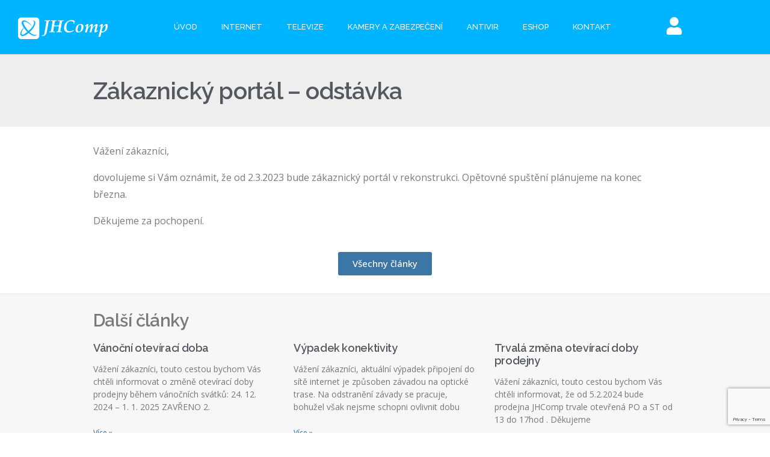

--- FILE ---
content_type: text/html; charset=UTF-8
request_url: https://www.jhcomp.cz/aktuality/zakaznicky-portal-odstavka/
body_size: 16697
content:
<!DOCTYPE html>
<html lang="cs">
<head>
	<meta charset="UTF-8">
	<meta name="viewport" content="width=device-width, initial-scale=1.0, viewport-fit=cover" />		<title>Zákaznický portál &#8211; odstávka &#8211; JHComp s.r.o.</title>
<meta name='robots' content='max-image-preview:large' />
<link rel="alternate" type="application/rss+xml" title="JHComp s.r.o. &raquo; RSS zdroj" href="https://www.jhcomp.cz/feed/" />
<link rel="alternate" type="application/rss+xml" title="JHComp s.r.o. &raquo; RSS komentářů" href="https://www.jhcomp.cz/comments/feed/" />
<link rel="alternate" title="oEmbed (JSON)" type="application/json+oembed" href="https://www.jhcomp.cz/wp-json/oembed/1.0/embed?url=https%3A%2F%2Fwww.jhcomp.cz%2Faktuality%2Fzakaznicky-portal-odstavka%2F" />
<link rel="alternate" title="oEmbed (XML)" type="text/xml+oembed" href="https://www.jhcomp.cz/wp-json/oembed/1.0/embed?url=https%3A%2F%2Fwww.jhcomp.cz%2Faktuality%2Fzakaznicky-portal-odstavka%2F&#038;format=xml" />
<style id='wp-img-auto-sizes-contain-inline-css' type='text/css'>
img:is([sizes=auto i],[sizes^="auto," i]){contain-intrinsic-size:3000px 1500px}
/*# sourceURL=wp-img-auto-sizes-contain-inline-css */
</style>
<style id='wp-emoji-styles-inline-css' type='text/css'>

	img.wp-smiley, img.emoji {
		display: inline !important;
		border: none !important;
		box-shadow: none !important;
		height: 1em !important;
		width: 1em !important;
		margin: 0 0.07em !important;
		vertical-align: -0.1em !important;
		background: none !important;
		padding: 0 !important;
	}
/*# sourceURL=wp-emoji-styles-inline-css */
</style>
<style id='wp-block-library-inline-css' type='text/css'>
:root{--wp-block-synced-color:#7a00df;--wp-block-synced-color--rgb:122,0,223;--wp-bound-block-color:var(--wp-block-synced-color);--wp-editor-canvas-background:#ddd;--wp-admin-theme-color:#007cba;--wp-admin-theme-color--rgb:0,124,186;--wp-admin-theme-color-darker-10:#006ba1;--wp-admin-theme-color-darker-10--rgb:0,107,160.5;--wp-admin-theme-color-darker-20:#005a87;--wp-admin-theme-color-darker-20--rgb:0,90,135;--wp-admin-border-width-focus:2px}@media (min-resolution:192dpi){:root{--wp-admin-border-width-focus:1.5px}}.wp-element-button{cursor:pointer}:root .has-very-light-gray-background-color{background-color:#eee}:root .has-very-dark-gray-background-color{background-color:#313131}:root .has-very-light-gray-color{color:#eee}:root .has-very-dark-gray-color{color:#313131}:root .has-vivid-green-cyan-to-vivid-cyan-blue-gradient-background{background:linear-gradient(135deg,#00d084,#0693e3)}:root .has-purple-crush-gradient-background{background:linear-gradient(135deg,#34e2e4,#4721fb 50%,#ab1dfe)}:root .has-hazy-dawn-gradient-background{background:linear-gradient(135deg,#faaca8,#dad0ec)}:root .has-subdued-olive-gradient-background{background:linear-gradient(135deg,#fafae1,#67a671)}:root .has-atomic-cream-gradient-background{background:linear-gradient(135deg,#fdd79a,#004a59)}:root .has-nightshade-gradient-background{background:linear-gradient(135deg,#330968,#31cdcf)}:root .has-midnight-gradient-background{background:linear-gradient(135deg,#020381,#2874fc)}:root{--wp--preset--font-size--normal:16px;--wp--preset--font-size--huge:42px}.has-regular-font-size{font-size:1em}.has-larger-font-size{font-size:2.625em}.has-normal-font-size{font-size:var(--wp--preset--font-size--normal)}.has-huge-font-size{font-size:var(--wp--preset--font-size--huge)}.has-text-align-center{text-align:center}.has-text-align-left{text-align:left}.has-text-align-right{text-align:right}.has-fit-text{white-space:nowrap!important}#end-resizable-editor-section{display:none}.aligncenter{clear:both}.items-justified-left{justify-content:flex-start}.items-justified-center{justify-content:center}.items-justified-right{justify-content:flex-end}.items-justified-space-between{justify-content:space-between}.screen-reader-text{border:0;clip-path:inset(50%);height:1px;margin:-1px;overflow:hidden;padding:0;position:absolute;width:1px;word-wrap:normal!important}.screen-reader-text:focus{background-color:#ddd;clip-path:none;color:#444;display:block;font-size:1em;height:auto;left:5px;line-height:normal;padding:15px 23px 14px;text-decoration:none;top:5px;width:auto;z-index:100000}html :where(.has-border-color){border-style:solid}html :where([style*=border-top-color]){border-top-style:solid}html :where([style*=border-right-color]){border-right-style:solid}html :where([style*=border-bottom-color]){border-bottom-style:solid}html :where([style*=border-left-color]){border-left-style:solid}html :where([style*=border-width]){border-style:solid}html :where([style*=border-top-width]){border-top-style:solid}html :where([style*=border-right-width]){border-right-style:solid}html :where([style*=border-bottom-width]){border-bottom-style:solid}html :where([style*=border-left-width]){border-left-style:solid}html :where(img[class*=wp-image-]){height:auto;max-width:100%}:where(figure){margin:0 0 1em}html :where(.is-position-sticky){--wp-admin--admin-bar--position-offset:var(--wp-admin--admin-bar--height,0px)}@media screen and (max-width:600px){html :where(.is-position-sticky){--wp-admin--admin-bar--position-offset:0px}}

/*# sourceURL=wp-block-library-inline-css */
</style>
<style id='classic-theme-styles-inline-css' type='text/css'>
/*! This file is auto-generated */
.wp-block-button__link{color:#fff;background-color:#32373c;border-radius:9999px;box-shadow:none;text-decoration:none;padding:calc(.667em + 2px) calc(1.333em + 2px);font-size:1.125em}.wp-block-file__button{background:#32373c;color:#fff;text-decoration:none}
/*# sourceURL=/wp-includes/css/classic-themes.min.css */
</style>
<link rel='stylesheet' id='contact-form-7-css' href='https://www.jhcomp.cz/wp-content/plugins/contact-form-7/includes/css/styles.css?ver=6.1.4' type='text/css' media='all' />
<link rel='stylesheet' id='twentynineteen-style-css' href='https://www.jhcomp.cz/wp-content/themes/twentynineteen_jhcomp/style.css?ver=1.3' type='text/css' media='all' />
<link rel='stylesheet' id='twentynineteen-print-style-css' href='https://www.jhcomp.cz/wp-content/themes/twentynineteen_jhcomp/print.css?ver=1.3' type='text/css' media='print' />
<link rel='stylesheet' id='jet-elements-css' href='https://www.jhcomp.cz/wp-content/plugins/jet-elements/assets/css/jet-elements.css?ver=2.2.17' type='text/css' media='all' />
<link rel='stylesheet' id='jet-elements-skin-css' href='https://www.jhcomp.cz/wp-content/plugins/jet-elements/assets/css/jet-elements-skin.css?ver=2.2.17' type='text/css' media='all' />
<link rel='stylesheet' id='elementor-icons-css' href='https://www.jhcomp.cz/wp-content/plugins/elementor/assets/lib/eicons/css/elementor-icons.min.css?ver=5.3.0' type='text/css' media='all' />
<link rel='stylesheet' id='elementor-animations-css' href='https://www.jhcomp.cz/wp-content/plugins/elementor/assets/lib/animations/animations.min.css?ver=2.6.1' type='text/css' media='all' />
<link rel='stylesheet' id='elementor-frontend-css' href='https://www.jhcomp.cz/wp-content/plugins/elementor/assets/css/frontend.min.css?ver=2.6.1' type='text/css' media='all' />
<link rel='stylesheet' id='elementor-pro-css' href='https://www.jhcomp.cz/wp-content/plugins/elementor-pro/assets/css/frontend.min.css?ver=2.5.9' type='text/css' media='all' />
<link rel='stylesheet' id='jet-tabs-frontend-css' href='https://www.jhcomp.cz/wp-content/plugins/jet-tabs/assets/css/jet-tabs-frontend.css?ver=2.1.6' type='text/css' media='all' />
<link rel='stylesheet' id='font-awesome-5-all-css' href='https://www.jhcomp.cz/wp-content/plugins/elementor/assets/lib/font-awesome/css/all.min.css?ver=2.6.1' type='text/css' media='all' />
<link rel='stylesheet' id='font-awesome-4-shim-css' href='https://www.jhcomp.cz/wp-content/plugins/elementor/assets/lib/font-awesome/css/v4-shims.min.css?ver=2.6.1' type='text/css' media='all' />
<link rel='stylesheet' id='elementor-global-css' href='https://www.jhcomp.cz/wp-content/uploads/elementor/css/global.css?ver=1759872560' type='text/css' media='all' />
<link rel='stylesheet' id='elementor-post-1674-css' href='https://www.jhcomp.cz/wp-content/uploads/elementor/css/post-1674.css?ver=1759872560' type='text/css' media='all' />
<link rel='stylesheet' id='elementor-post-1184-css' href='https://www.jhcomp.cz/wp-content/uploads/elementor/css/post-1184.css?ver=1759872560' type='text/css' media='all' />
<link rel='stylesheet' id='elementor-post-521-css' href='https://www.jhcomp.cz/wp-content/uploads/elementor/css/post-521.css?ver=1759872560' type='text/css' media='all' />
<link rel='stylesheet' id='elementor-post-573-css' href='https://www.jhcomp.cz/wp-content/uploads/elementor/css/post-573.css?ver=1759872560' type='text/css' media='all' />
<link rel='stylesheet' id='elementor-post-599-css' href='https://www.jhcomp.cz/wp-content/uploads/elementor/css/post-599.css?ver=1759872560' type='text/css' media='all' />
<link rel='stylesheet' id='elementor-post-605-css' href='https://www.jhcomp.cz/wp-content/uploads/elementor/css/post-605.css?ver=1759872560' type='text/css' media='all' />
<link rel='stylesheet' id='elementor-post-611-css' href='https://www.jhcomp.cz/wp-content/uploads/elementor/css/post-611.css?ver=1759872560' type='text/css' media='all' />
<link rel='stylesheet' id='elementor-post-1181-css' href='https://www.jhcomp.cz/wp-content/uploads/elementor/css/post-1181.css?ver=1759872560' type='text/css' media='all' />
<link rel='stylesheet' id='elementor-post-1249-css' href='https://www.jhcomp.cz/wp-content/uploads/elementor/css/post-1249.css?ver=1759872560' type='text/css' media='all' />
<link rel='stylesheet' id='elementor-post-1671-css' href='https://www.jhcomp.cz/wp-content/uploads/elementor/css/post-1671.css?ver=1759872560' type='text/css' media='all' />
<link rel='stylesheet' id='elementor-post-1493-css' href='https://www.jhcomp.cz/wp-content/uploads/elementor/css/post-1493.css?ver=1759872560' type='text/css' media='all' />
<link rel='stylesheet' id='elementor-post-1500-css' href='https://www.jhcomp.cz/wp-content/uploads/elementor/css/post-1500.css?ver=1759872560' type='text/css' media='all' />
<link rel='stylesheet' id='elementor-post-1505-css' href='https://www.jhcomp.cz/wp-content/uploads/elementor/css/post-1505.css?ver=1759872560' type='text/css' media='all' />
<link rel='stylesheet' id='elementor-post-1509-css' href='https://www.jhcomp.cz/wp-content/uploads/elementor/css/post-1509.css?ver=1759872561' type='text/css' media='all' />
<link rel='stylesheet' id='elementor-post-1515-css' href='https://www.jhcomp.cz/wp-content/uploads/elementor/css/post-1515.css?ver=1759872561' type='text/css' media='all' />
<link rel='stylesheet' id='elementor-post-1558-css' href='https://www.jhcomp.cz/wp-content/uploads/elementor/css/post-1558.css?ver=1759872561' type='text/css' media='all' />
<link rel='stylesheet' id='elementor-post-1668-css' href='https://www.jhcomp.cz/wp-content/uploads/elementor/css/post-1668.css?ver=1759872561' type='text/css' media='all' />
<link rel='stylesheet' id='elementor-post-508-css' href='https://www.jhcomp.cz/wp-content/uploads/elementor/css/post-508.css?ver=1759872561' type='text/css' media='all' />
<link rel='stylesheet' id='elementor-post-145-css' href='https://www.jhcomp.cz/wp-content/uploads/elementor/css/post-145.css?ver=1759872561' type='text/css' media='all' />
<link rel='stylesheet' id='elementor-post-919-css' href='https://www.jhcomp.cz/wp-content/uploads/elementor/css/post-919.css?ver=1759872561' type='text/css' media='all' />
<link rel='stylesheet' id='elementor-post-150-css' href='https://www.jhcomp.cz/wp-content/uploads/elementor/css/post-150.css?ver=1759873961' type='text/css' media='all' />
<link rel='stylesheet' id='google-fonts-1-css' href='https://fonts.googleapis.com/css?family=Raleway%3A100%2C100italic%2C200%2C200italic%2C300%2C300italic%2C400%2C400italic%2C500%2C500italic%2C600%2C600italic%2C700%2C700italic%2C800%2C800italic%2C900%2C900italic%7COpen+Sans%3A100%2C100italic%2C200%2C200italic%2C300%2C300italic%2C400%2C400italic%2C500%2C500italic%2C600%2C600italic%2C700%2C700italic%2C800%2C800italic%2C900%2C900italic&#038;subset=latin-ext&#038;ver=6.9' type='text/css' media='all' />
<link rel='stylesheet' id='elementor-icons-shared-0-css' href='https://www.jhcomp.cz/wp-content/plugins/elementor/assets/lib/font-awesome/css/fontawesome.min.css?ver=5.9.0' type='text/css' media='all' />
<link rel='stylesheet' id='elementor-icons-fa-regular-css' href='https://www.jhcomp.cz/wp-content/plugins/elementor/assets/lib/font-awesome/css/regular.min.css?ver=5.9.0' type='text/css' media='all' />
<link rel='stylesheet' id='elementor-icons-fa-solid-css' href='https://www.jhcomp.cz/wp-content/plugins/elementor/assets/lib/font-awesome/css/solid.min.css?ver=5.9.0' type='text/css' media='all' />
<script type="text/javascript" src="https://www.jhcomp.cz/wp-content/plugins/elementor/assets/lib/font-awesome/js/v4-shims.min.js?ver=2.6.1" id="font-awesome-4-shim-js"></script>
<link rel="https://api.w.org/" href="https://www.jhcomp.cz/wp-json/" /><link rel="alternate" title="JSON" type="application/json" href="https://www.jhcomp.cz/wp-json/wp/v2/posts/2410" /><link rel="EditURI" type="application/rsd+xml" title="RSD" href="https://www.jhcomp.cz/xmlrpc.php?rsd" />
<meta name="generator" content="WordPress 6.9" />
<link rel="canonical" href="https://www.jhcomp.cz/aktuality/zakaznicky-portal-odstavka/" />
<link rel='shortlink' href='https://www.jhcomp.cz/?p=2410' />
<style type="text/css">.recentcomments a{display:inline !important;padding:0 !important;margin:0 !important;}</style><link rel="icon" href="https://www.jhcomp.cz/wp-content/uploads/2024/12/favicon.png" sizes="32x32" />
<link rel="icon" href="https://www.jhcomp.cz/wp-content/uploads/2024/12/favicon.png" sizes="192x192" />
<link rel="apple-touch-icon" href="https://www.jhcomp.cz/wp-content/uploads/2024/12/favicon.png" />
<meta name="msapplication-TileImage" content="https://www.jhcomp.cz/wp-content/uploads/2024/12/favicon.png" />
		<style type="text/css" id="wp-custom-css">
			.stanice-container {
	display: flex;
	flex-wrap: wrap
}

.stanice {
  width: 86px;
  padding: 1px;
  margin-right: 4px;
  margin-bottom: 4px;
  font-size: 11px;
}

.stanice img {
	border: 1px solid rgba(32, 32, 32, 0.4);
	border-radius: 6px;
	width: 86px;
	height: 64px;
}		</style>
		</head>
<body data-rsssl=1 class="wp-singular post-template-default single single-post postid-2410 single-format-standard wp-custom-logo wp-embed-responsive wp-theme-twentynineteen_jhcomp singular image-filters-enabled elementor-default elementor-template-full-width elementor-page-150">

		<div data-elementor-type="header" data-elementor-id="145" class="elementor elementor-145 elementor-location-header" data-elementor-settings="[]">
			<div class="elementor-inner">
				<div class="elementor-section-wrap">
							<section class="elementor-element elementor-element-29be9824 elementor-section-content-middle elementor-section-full_width elementor-hidden-phone elementor-section-height-default elementor-section-height-default elementor-section elementor-top-section" data-id="29be9824" data-element_type="section" data-settings="{&quot;background_background&quot;:&quot;classic&quot;}">
						<div class="elementor-container elementor-column-gap-no">
				<div class="elementor-row">
				<div class="elementor-element elementor-element-589e15ad elementor-column elementor-col-25 elementor-top-column" data-id="589e15ad" data-element_type="column">
			<div class="elementor-column-wrap  elementor-element-populated">
					<div class="elementor-widget-wrap">
				<div class="elementor-element elementor-element-fe24aef elementor-widget elementor-widget-theme-site-logo elementor-widget-image" data-id="fe24aef" data-element_type="widget" data-widget_type="theme-site-logo.default">
				<div class="elementor-widget-container">
					<div class="elementor-image">
											<a href="https://www.jhcomp.cz" data-elementor-open-lightbox="">
							<img width="150" height="36" src="https://www.jhcomp.cz/wp-content/uploads/2019/05/logo-jhcomp.png" class="attachment-full size-full" alt="" decoding="async" />								</a>
											</div>
				</div>
				</div>
						</div>
			</div>
		</div>
				<div class="elementor-element elementor-element-8a77fbb elementor-column elementor-col-25 elementor-top-column" data-id="8a77fbb" data-element_type="column">
			<div class="elementor-column-wrap  elementor-element-populated">
					<div class="elementor-widget-wrap">
				<div class="elementor-element elementor-element-4cf8c08 elementor-nav-menu__align-center elementor-nav-menu--stretch elementor-nav-menu--indicator-classic elementor-nav-menu--dropdown-tablet elementor-nav-menu__text-align-aside elementor-nav-menu--toggle elementor-nav-menu--burger elementor-widget elementor-widget-nav-menu" data-id="4cf8c08" data-element_type="widget" data-settings="{&quot;full_width&quot;:&quot;stretch&quot;,&quot;layout&quot;:&quot;horizontal&quot;,&quot;toggle&quot;:&quot;burger&quot;}" data-widget_type="nav-menu.default">
				<div class="elementor-widget-container">
						<nav class="elementor-nav-menu--main elementor-nav-menu__container elementor-nav-menu--layout-horizontal e--pointer-none"><ul id="menu-1-4cf8c08" class="elementor-nav-menu"><li class="menu-item menu-item-type-post_type menu-item-object-page menu-item-home menu-item-697"><a href="https://www.jhcomp.cz/" class="elementor-item">Úvod</a></li>
<li class="menu-item menu-item-type-post_type menu-item-object-page menu-item-698"><a href="https://www.jhcomp.cz/internet/" class="elementor-item">Internet</a></li>
<li class="menu-item menu-item-type-post_type menu-item-object-page menu-item-708"><a href="https://www.jhcomp.cz/televize/" class="elementor-item">Televize</a></li>
<li class="menu-item menu-item-type-custom menu-item-object-custom menu-item-2472"><a target="_blank" href="https://www.jhcinstal.cz/" class="elementor-item">Kamery a zabezpečení</a></li>
<li class="menu-item menu-item-type-post_type menu-item-object-page menu-item-785"><a href="https://www.jhcomp.cz/antivirova-ochrana/" class="elementor-item">Antivir</a></li>
<li class="menu-item menu-item-type-custom menu-item-object-custom menu-item-786"><a href="http://eshop.jhcomp.cz/" class="elementor-item">eshop</a></li>
<li class="menu-item menu-item-type-post_type menu-item-object-page menu-item-817"><a href="https://www.jhcomp.cz/kontakt/" class="elementor-item">Kontakt</a></li>
</ul></nav>
					<div class="elementor-menu-toggle">
			<i class="eicon" aria-hidden="true"></i>
			<span class="elementor-screen-only">Menu</span>
		</div>
		<nav class="elementor-nav-menu--dropdown elementor-nav-menu__container"><ul id="menu-2-4cf8c08" class="elementor-nav-menu"><li class="menu-item menu-item-type-post_type menu-item-object-page menu-item-home menu-item-697"><a href="https://www.jhcomp.cz/" class="elementor-item">Úvod</a></li>
<li class="menu-item menu-item-type-post_type menu-item-object-page menu-item-698"><a href="https://www.jhcomp.cz/internet/" class="elementor-item">Internet</a></li>
<li class="menu-item menu-item-type-post_type menu-item-object-page menu-item-708"><a href="https://www.jhcomp.cz/televize/" class="elementor-item">Televize</a></li>
<li class="menu-item menu-item-type-custom menu-item-object-custom menu-item-2472"><a target="_blank" href="https://www.jhcinstal.cz/" class="elementor-item">Kamery a zabezpečení</a></li>
<li class="menu-item menu-item-type-post_type menu-item-object-page menu-item-785"><a href="https://www.jhcomp.cz/antivirova-ochrana/" class="elementor-item">Antivir</a></li>
<li class="menu-item menu-item-type-custom menu-item-object-custom menu-item-786"><a href="http://eshop.jhcomp.cz/" class="elementor-item">eshop</a></li>
<li class="menu-item menu-item-type-post_type menu-item-object-page menu-item-817"><a href="https://www.jhcomp.cz/kontakt/" class="elementor-item">Kontakt</a></li>
</ul></nav>
				</div>
				</div>
						</div>
			</div>
		</div>
				<div class="elementor-element elementor-element-a0546d8 elementor-column elementor-col-25 elementor-top-column" data-id="a0546d8" data-element_type="column">
			<div class="elementor-column-wrap  elementor-element-populated">
					<div class="elementor-widget-wrap">
				<div class="elementor-element elementor-element-8acd7ec elementor-view-stacked elementor-shape-square elementor-widget elementor-widget-icon" data-id="8acd7ec" data-element_type="widget" data-widget_type="icon.default">
				<div class="elementor-widget-container">
					<div class="elementor-icon-wrapper">
			<a class="elementor-icon" href="https://portal.jhcomp.cz/" target="_blank">
							<i class="fa fa-user" aria-hidden="true"></i>
						</a>
		</div>
				</div>
				</div>
						</div>
			</div>
		</div>
				<div class="elementor-element elementor-element-9bff8bd elementor-column elementor-col-25 elementor-top-column" data-id="9bff8bd" data-element_type="column">
			<div class="elementor-column-wrap">
					<div class="elementor-widget-wrap">
						</div>
			</div>
		</div>
						</div>
			</div>
		</section>
				<section class="elementor-element elementor-element-5259ebd elementor-section-content-middle elementor-section-full_width elementor-hidden-desktop elementor-hidden-tablet elementor-section-height-default elementor-section-height-default elementor-section elementor-top-section" data-id="5259ebd" data-element_type="section" data-settings="{&quot;background_background&quot;:&quot;classic&quot;}">
						<div class="elementor-container elementor-column-gap-no">
				<div class="elementor-row">
				<div class="elementor-element elementor-element-e5851d7 elementor-column elementor-col-50 elementor-top-column" data-id="e5851d7" data-element_type="column">
			<div class="elementor-column-wrap  elementor-element-populated">
					<div class="elementor-widget-wrap">
				<div class="elementor-element elementor-element-d1066d1 elementor-mobile-align-left elementor-widget elementor-widget-button" data-id="d1066d1" data-element_type="widget" data-widget_type="button.default">
				<div class="elementor-widget-container">
					<div class="elementor-button-wrapper">
			<a href="https://portal.jhcomp.cz/" class="elementor-button-link elementor-button elementor-size-sm" role="button">
						<span class="elementor-button-content-wrapper">
						<span class="elementor-button-icon elementor-align-icon-left">
									<i class="fa fa-user-o" aria-hidden="true"></i>
							</span>
						<span class="elementor-button-text">Portál</span>
		</span>
					</a>
		</div>
				</div>
				</div>
						</div>
			</div>
		</div>
				<div class="elementor-element elementor-element-1a310b9 elementor-column elementor-col-50 elementor-top-column" data-id="1a310b9" data-element_type="column">
			<div class="elementor-column-wrap">
					<div class="elementor-widget-wrap">
						</div>
			</div>
		</div>
						</div>
			</div>
		</section>
				<section class="elementor-element elementor-element-62cb711 elementor-section-content-middle elementor-section-full_width elementor-hidden-desktop elementor-hidden-tablet elementor-section-height-default elementor-section-height-default elementor-section elementor-top-section" data-id="62cb711" data-element_type="section" data-settings="{&quot;background_background&quot;:&quot;classic&quot;}">
						<div class="elementor-container elementor-column-gap-no">
				<div class="elementor-row">
				<div class="elementor-element elementor-element-ac52b36 elementor-column elementor-col-50 elementor-top-column" data-id="ac52b36" data-element_type="column">
			<div class="elementor-column-wrap  elementor-element-populated">
					<div class="elementor-widget-wrap">
				<div class="elementor-element elementor-element-208e79d elementor-widget elementor-widget-theme-site-logo elementor-widget-image" data-id="208e79d" data-element_type="widget" data-widget_type="theme-site-logo.default">
				<div class="elementor-widget-container">
					<div class="elementor-image">
											<a href="https://www.jhcomp.cz" data-elementor-open-lightbox="">
							<img width="150" height="36" src="https://www.jhcomp.cz/wp-content/uploads/2019/05/logo-jhcomp.png" class="attachment-full size-full" alt="" decoding="async" />								</a>
											</div>
				</div>
				</div>
						</div>
			</div>
		</div>
				<div class="elementor-element elementor-element-87cd8e1 elementor-column elementor-col-50 elementor-top-column" data-id="87cd8e1" data-element_type="column">
			<div class="elementor-column-wrap  elementor-element-populated">
					<div class="elementor-widget-wrap">
				<div class="elementor-element elementor-element-25a7190 elementor-nav-menu__align-center elementor-nav-menu--stretch elementor-nav-menu--indicator-classic elementor-nav-menu--dropdown-tablet elementor-nav-menu__text-align-aside elementor-nav-menu--toggle elementor-nav-menu--burger elementor-widget elementor-widget-nav-menu" data-id="25a7190" data-element_type="widget" data-settings="{&quot;full_width&quot;:&quot;stretch&quot;,&quot;layout&quot;:&quot;horizontal&quot;,&quot;toggle&quot;:&quot;burger&quot;}" data-widget_type="nav-menu.default">
				<div class="elementor-widget-container">
						<nav class="elementor-nav-menu--main elementor-nav-menu__container elementor-nav-menu--layout-horizontal e--pointer-none"><ul id="menu-1-25a7190" class="elementor-nav-menu"><li class="menu-item menu-item-type-post_type menu-item-object-page menu-item-home menu-item-697"><a href="https://www.jhcomp.cz/" class="elementor-item">Úvod</a></li>
<li class="menu-item menu-item-type-post_type menu-item-object-page menu-item-698"><a href="https://www.jhcomp.cz/internet/" class="elementor-item">Internet</a></li>
<li class="menu-item menu-item-type-post_type menu-item-object-page menu-item-708"><a href="https://www.jhcomp.cz/televize/" class="elementor-item">Televize</a></li>
<li class="menu-item menu-item-type-custom menu-item-object-custom menu-item-2472"><a target="_blank" href="https://www.jhcinstal.cz/" class="elementor-item">Kamery a zabezpečení</a></li>
<li class="menu-item menu-item-type-post_type menu-item-object-page menu-item-785"><a href="https://www.jhcomp.cz/antivirova-ochrana/" class="elementor-item">Antivir</a></li>
<li class="menu-item menu-item-type-custom menu-item-object-custom menu-item-786"><a href="http://eshop.jhcomp.cz/" class="elementor-item">eshop</a></li>
<li class="menu-item menu-item-type-post_type menu-item-object-page menu-item-817"><a href="https://www.jhcomp.cz/kontakt/" class="elementor-item">Kontakt</a></li>
</ul></nav>
					<div class="elementor-menu-toggle">
			<i class="eicon" aria-hidden="true"></i>
			<span class="elementor-screen-only">Menu</span>
		</div>
		<nav class="elementor-nav-menu--dropdown elementor-nav-menu__container"><ul id="menu-2-25a7190" class="elementor-nav-menu"><li class="menu-item menu-item-type-post_type menu-item-object-page menu-item-home menu-item-697"><a href="https://www.jhcomp.cz/" class="elementor-item">Úvod</a></li>
<li class="menu-item menu-item-type-post_type menu-item-object-page menu-item-698"><a href="https://www.jhcomp.cz/internet/" class="elementor-item">Internet</a></li>
<li class="menu-item menu-item-type-post_type menu-item-object-page menu-item-708"><a href="https://www.jhcomp.cz/televize/" class="elementor-item">Televize</a></li>
<li class="menu-item menu-item-type-custom menu-item-object-custom menu-item-2472"><a target="_blank" href="https://www.jhcinstal.cz/" class="elementor-item">Kamery a zabezpečení</a></li>
<li class="menu-item menu-item-type-post_type menu-item-object-page menu-item-785"><a href="https://www.jhcomp.cz/antivirova-ochrana/" class="elementor-item">Antivir</a></li>
<li class="menu-item menu-item-type-custom menu-item-object-custom menu-item-786"><a href="http://eshop.jhcomp.cz/" class="elementor-item">eshop</a></li>
<li class="menu-item menu-item-type-post_type menu-item-object-page menu-item-817"><a href="https://www.jhcomp.cz/kontakt/" class="elementor-item">Kontakt</a></li>
</ul></nav>
				</div>
				</div>
						</div>
			</div>
		</div>
						</div>
			</div>
		</section>
						</div>
			</div>
		</div>
				<div data-elementor-type="single" data-elementor-id="150" class="elementor elementor-150 elementor-location-single post-2410 post type-post status-publish format-standard hentry category-aktuality entry" data-elementor-settings="[]">
			<div class="elementor-inner">
				<div class="elementor-section-wrap">
							<section class="elementor-element elementor-element-6a57681a elementor-section-height-min-height elementor-section-boxed elementor-section-height-default elementor-section-items-middle elementor-section elementor-top-section" data-id="6a57681a" data-element_type="section" data-settings="{&quot;background_background&quot;:&quot;classic&quot;}">
						<div class="elementor-container elementor-column-gap-default">
				<div class="elementor-row">
				<div class="elementor-element elementor-element-9739c39 elementor-column elementor-col-100 elementor-top-column" data-id="9739c39" data-element_type="column">
			<div class="elementor-column-wrap  elementor-element-populated">
					<div class="elementor-widget-wrap">
				<div class="elementor-element elementor-element-56b1ef6 elementor-widget elementor-widget-heading" data-id="56b1ef6" data-element_type="widget" data-widget_type="heading.default">
				<div class="elementor-widget-container">
			<h1 class="elementor-heading-title elementor-size-xl">Zákaznický portál &#8211; odstávka</h1>		</div>
				</div>
						</div>
			</div>
		</div>
						</div>
			</div>
		</section>
				<section class="elementor-element elementor-element-b924fb4 elementor-section-boxed elementor-section-height-default elementor-section-height-default elementor-section elementor-top-section" data-id="b924fb4" data-element_type="section">
						<div class="elementor-container elementor-column-gap-default">
				<div class="elementor-row">
				<div class="elementor-element elementor-element-99109e9 elementor-column elementor-col-100 elementor-top-column" data-id="99109e9" data-element_type="column">
			<div class="elementor-column-wrap  elementor-element-populated">
					<div class="elementor-widget-wrap">
				<div class="elementor-element elementor-element-2d1e24c elementor-widget elementor-widget-theme-post-content" data-id="2d1e24c" data-element_type="widget" data-widget_type="theme-post-content.default">
				<div class="elementor-widget-container">
			
<p>Vážení zákazníci,</p>



<p>dovolujeme si Vám oznámit, že od 2.3.2023 bude zákaznický portál v rekonstrukci. Opětovné spuštění plánujeme na konec března.</p>



<p>Děkujeme za pochopení.</p>
		</div>
				</div>
						</div>
			</div>
		</div>
						</div>
			</div>
		</section>
				<section class="elementor-element elementor-element-08c6823 elementor-section-boxed elementor-section-height-default elementor-section-height-default elementor-section elementor-top-section" data-id="08c6823" data-element_type="section">
						<div class="elementor-container elementor-column-gap-default">
				<div class="elementor-row">
				<div class="elementor-element elementor-element-c570f0f elementor-column elementor-col-100 elementor-top-column" data-id="c570f0f" data-element_type="column">
			<div class="elementor-column-wrap  elementor-element-populated">
					<div class="elementor-widget-wrap">
				<div class="elementor-element elementor-element-70b3b97 elementor-align-center elementor-widget elementor-widget-button" data-id="70b3b97" data-element_type="widget" data-widget_type="button.default">
				<div class="elementor-widget-container">
					<div class="elementor-button-wrapper">
			<a href="../aktuality/" class="elementor-button-link elementor-button elementor-size-sm" role="button">
						<span class="elementor-button-content-wrapper">
						<span class="elementor-button-text">Všechny články</span>
		</span>
					</a>
		</div>
				</div>
				</div>
						</div>
			</div>
		</div>
						</div>
			</div>
		</section>
				<section class="elementor-element elementor-element-eedaa7c elementor-section-boxed elementor-section-height-default elementor-section-height-default elementor-section elementor-top-section" data-id="eedaa7c" data-element_type="section" data-settings="{&quot;background_background&quot;:&quot;classic&quot;}">
						<div class="elementor-container elementor-column-gap-default">
				<div class="elementor-row">
				<div class="elementor-element elementor-element-62e0b10 elementor-column elementor-col-100 elementor-top-column" data-id="62e0b10" data-element_type="column">
			<div class="elementor-column-wrap  elementor-element-populated">
					<div class="elementor-widget-wrap">
				<div class="elementor-element elementor-element-b36187b elementor-widget elementor-widget-heading" data-id="b36187b" data-element_type="widget" data-widget_type="heading.default">
				<div class="elementor-widget-container">
			<h3 class="elementor-heading-title elementor-size-large"><div><span style="letter-spacing: -0.02em;">Další články</span><br></div></h3>		</div>
				</div>
				<div class="elementor-element elementor-element-a41f579 elementor-grid-3 elementor-grid-tablet-2 elementor-grid-mobile-1 elementor-posts--thumbnail-top elementor-widget elementor-widget-posts" data-id="a41f579" data-element_type="widget" data-settings="{&quot;classic_columns&quot;:&quot;3&quot;,&quot;classic_columns_tablet&quot;:&quot;2&quot;,&quot;classic_columns_mobile&quot;:&quot;1&quot;,&quot;classic_row_gap&quot;:{&quot;unit&quot;:&quot;px&quot;,&quot;size&quot;:35,&quot;sizes&quot;:[]}}" data-widget_type="posts.classic">
				<div class="elementor-widget-container">
					<div class="elementor-posts-container elementor-posts elementor-grid elementor-posts--skin-classic">
				<article class="elementor-post elementor-grid-item post-2508 post type-post status-publish format-standard hentry category-aktuality entry">
				<div class="elementor-post__text">
				<h3 class="elementor-post__title">
			<a href="https://www.jhcomp.cz/aktuality/vanocni-oteviraci-doba-6/">
				Vánoční otevírací doba			</a>
		</h3>
				<div class="elementor-post__excerpt">
			<p>Vážení zákazníci, touto cestou bychom Vás chtěli informovat o změně otevírací doby prodejny během vánočních svátků: 24. 12. 2024 – 1. 1. 2025 ZAVŘENO 2.</p>
		</div>
					<a class="elementor-post__read-more" href="https://www.jhcomp.cz/aktuality/vanocni-oteviraci-doba-6/">
				Více »			</a>
				</div>
				</article>
				<article class="elementor-post elementor-grid-item post-2495 post type-post status-publish format-standard hentry category-aktuality entry">
				<div class="elementor-post__text">
				<h3 class="elementor-post__title">
			<a href="https://www.jhcomp.cz/aktuality/vypadek-konektivity/">
				Výpadek konektivity			</a>
		</h3>
				<div class="elementor-post__excerpt">
			<p>Vážení zákazníci, aktuální výpadek připojení do sítě internet je způsoben závadou na optické trase. Na odstranění závady se pracuje, bohužel však nejsme schopni ovlivnit dobu</p>
		</div>
					<a class="elementor-post__read-more" href="https://www.jhcomp.cz/aktuality/vypadek-konektivity/">
				Více »			</a>
				</div>
				</article>
				<article class="elementor-post elementor-grid-item post-2450 post type-post status-publish format-standard hentry category-aktuality entry">
				<div class="elementor-post__text">
				<h3 class="elementor-post__title">
			<a href="https://www.jhcomp.cz/aktuality/trvala-zmena-oteviraci-doby-prodejny-3/">
				Trvalá změna otevírací doby prodejny			</a>
		</h3>
				<div class="elementor-post__excerpt">
			<p>Vážení zákazníci, touto cestou bychom Vás chtěli informovat, že od 5.2.2024 bude prodejna JHComp trvale otevřená PO a ST od 13 do 17hod . Děkujeme</p>
		</div>
					<a class="elementor-post__read-more" href="https://www.jhcomp.cz/aktuality/trvala-zmena-oteviraci-doby-prodejny-3/">
				Více »			</a>
				</div>
				</article>
				</div>
				</div>
				</div>
						</div>
			</div>
		</div>
						</div>
			</div>
		</section>
						</div>
			</div>
		</div>
				<div data-elementor-type="footer" data-elementor-id="919" class="elementor elementor-919 elementor-location-footer" data-elementor-settings="[]">
			<div class="elementor-inner">
				<div class="elementor-section-wrap">
							<footer class="elementor-element elementor-element-7d61e027 elementor-section-boxed elementor-section-height-default elementor-section-height-default elementor-section elementor-top-section" data-id="7d61e027" data-element_type="section" data-settings="{&quot;background_background&quot;:&quot;classic&quot;}">
							<div class="elementor-background-overlay"></div>
							<div class="elementor-container elementor-column-gap-default">
				<div class="elementor-row">
				<div class="elementor-element elementor-element-849ce7d elementor-column elementor-col-100 elementor-top-column" data-id="849ce7d" data-element_type="column">
			<div class="elementor-column-wrap  elementor-element-populated">
					<div class="elementor-widget-wrap">
				<section class="elementor-element elementor-element-377d4354 elementor-section-boxed elementor-section-height-default elementor-section-height-default elementor-section elementor-inner-section" data-id="377d4354" data-element_type="section">
						<div class="elementor-container elementor-column-gap-default">
				<div class="elementor-row">
				<div class="elementor-element elementor-element-1899524a elementor-column elementor-col-25 elementor-inner-column" data-id="1899524a" data-element_type="column">
			<div class="elementor-column-wrap  elementor-element-populated">
					<div class="elementor-widget-wrap">
				<div class="elementor-element elementor-element-39b4afad elementor-widget elementor-widget-heading" data-id="39b4afad" data-element_type="widget" data-widget_type="heading.default">
				<div class="elementor-widget-container">
			<h4 class="elementor-heading-title elementor-size-default">Internet</h4>		</div>
				</div>
				<div class="elementor-element elementor-element-6e05943e elementor-align-left elementor-icon-list--layout-traditional elementor-widget elementor-widget-icon-list" data-id="6e05943e" data-element_type="widget" data-widget_type="icon-list.default">
				<div class="elementor-widget-container">
					<ul class="elementor-icon-list-items">
							<li class="elementor-icon-list-item" >
					<a href="https://www.jhcomp.cz/internet">						<span class="elementor-icon-list-icon">
							<i aria-hidden="true" class="fas fa-check"></i>						</span>
										<span class="elementor-icon-list-text">Přehled tarifů</span>
											</a>
									</li>
								<li class="elementor-icon-list-item" >
					<a href="https://www.jhcomp.cz/dostupnost">						<span class="elementor-icon-list-icon">
							<i aria-hidden="true" class="fas fa-check"></i>						</span>
										<span class="elementor-icon-list-text">Dostupnost</span>
											</a>
									</li>
								<li class="elementor-icon-list-item" >
					<a href="https://www.jhcomp.cz/internet/pokryti">						<span class="elementor-icon-list-icon">
							<i aria-hidden="true" class="fas fa-check"></i>						</span>
										<span class="elementor-icon-list-text">Pokrytí</span>
											</a>
									</li>
								<li class="elementor-icon-list-item" >
					<a href="/wp-content/uploads/2024/02/Všeobecné-obchodní-podmínky-2024.pdf">						<span class="elementor-icon-list-icon">
							<i aria-hidden="true" class="fas fa-check"></i>						</span>
										<span class="elementor-icon-list-text">Všeobecné obchodní pomínky a vzor smlouvy (PDF)</span>
											</a>
									</li>
								<li class="elementor-icon-list-item" >
					<a href="/wp-content/uploads/2024/03/CENIK_2024.pdf">						<span class="elementor-icon-list-icon">
							<i aria-hidden="true" class="fas fa-check"></i>						</span>
										<span class="elementor-icon-list-text">Ceník (PDF) platný od 1.2.2024</span>
											</a>
									</li>
								<li class="elementor-icon-list-item" >
					<a href="/wp-content/uploads/2022/02/Informace-ke-změně-poskytovatele.pdf">						<span class="elementor-icon-list-icon">
							<i aria-hidden="true" class="fas fa-check"></i>						</span>
										<span class="elementor-icon-list-text">Informace ke změně poskytovatele (PDF)</span>
											</a>
									</li>
						</ul>
				</div>
				</div>
						</div>
			</div>
		</div>
				<div class="elementor-element elementor-element-59b6c1b1 elementor-column elementor-col-25 elementor-inner-column" data-id="59b6c1b1" data-element_type="column">
			<div class="elementor-column-wrap  elementor-element-populated">
					<div class="elementor-widget-wrap">
				<div class="elementor-element elementor-element-37301a31 elementor-widget elementor-widget-heading" data-id="37301a31" data-element_type="widget" data-widget_type="heading.default">
				<div class="elementor-widget-container">
			<h4 class="elementor-heading-title elementor-size-default">Kabelová televize</h4>		</div>
				</div>
				<div class="elementor-element elementor-element-68318c94 elementor-align-left elementor-icon-list--layout-traditional elementor-widget elementor-widget-icon-list" data-id="68318c94" data-element_type="widget" data-widget_type="icon-list.default">
				<div class="elementor-widget-container">
					<ul class="elementor-icon-list-items">
							<li class="elementor-icon-list-item" >
					<a href="https://www.jhcomp.cz/televize/">						<span class="elementor-icon-list-icon">
							<i aria-hidden="true" class="fas fa-check"></i>						</span>
										<span class="elementor-icon-list-text">Přehled tarifů</span>
											</a>
									</li>
								<li class="elementor-icon-list-item" >
					<a href="/wp-content/uploads/2024/02/Všeobecné-obchodní-podmínky-2024.pdf">						<span class="elementor-icon-list-icon">
							<i aria-hidden="true" class="fas fa-check"></i>						</span>
										<span class="elementor-icon-list-text">Všeobecné obchodní podmínky a vzor smlouvy (PDF)</span>
											</a>
									</li>
								<li class="elementor-icon-list-item" >
					<a href="/wp-content/uploads/2022/02/Informace-ke-změně-poskytovatele.pdf">						<span class="elementor-icon-list-icon">
							<i aria-hidden="true" class="fas fa-check"></i>						</span>
										<span class="elementor-icon-list-text">Informace ke změně poskytovatele (PDF)</span>
											</a>
									</li>
						</ul>
				</div>
				</div>
						</div>
			</div>
		</div>
				<div class="elementor-element elementor-element-38a7e87a elementor-column elementor-col-25 elementor-inner-column" data-id="38a7e87a" data-element_type="column">
			<div class="elementor-column-wrap  elementor-element-populated">
					<div class="elementor-widget-wrap">
				<div class="elementor-element elementor-element-6e7d3559 elementor-widget elementor-widget-heading" data-id="6e7d3559" data-element_type="widget" data-widget_type="heading.default">
				<div class="elementor-widget-container">
			<h4 class="elementor-heading-title elementor-size-default">Kamery a zabezpečení</h4>		</div>
				</div>
				<div class="elementor-element elementor-element-2e1c49b9 elementor-align-left elementor-icon-list--layout-traditional elementor-widget elementor-widget-icon-list" data-id="2e1c49b9" data-element_type="widget" data-widget_type="icon-list.default">
				<div class="elementor-widget-container">
					<ul class="elementor-icon-list-items">
							<li class="elementor-icon-list-item" >
					<a href="https://www.jhcomp.cz/kamerove-systemy/">						<span class="elementor-icon-list-icon">
							<i aria-hidden="true" class="fas fa-check"></i>						</span>
										<span class="elementor-icon-list-text">Profesionální řešení</span>
											</a>
									</li>
								<li class="elementor-icon-list-item" >
					<a href="https://www.jhcinstal.cz/" target="_blank">						<span class="elementor-icon-list-icon">
							<i aria-hidden="true" class="fas fa-check"></i>						</span>
										<span class="elementor-icon-list-text">Inteligentní funkce</span>
											</a>
									</li>
								<li class="elementor-icon-list-item" >
					<a href="https://www.jhcomp.cz/live-kamery-a-meteostanice/">						<span class="elementor-icon-list-icon">
							<i aria-hidden="true" class="fas fa-check"></i>						</span>
										<span class="elementor-icon-list-text">Live kamery a meteostanice</span>
											</a>
									</li>
						</ul>
				</div>
				</div>
						</div>
			</div>
		</div>
				<div class="elementor-element elementor-element-7ad24e4f elementor-column elementor-col-25 elementor-inner-column" data-id="7ad24e4f" data-element_type="column">
			<div class="elementor-column-wrap  elementor-element-populated">
					<div class="elementor-widget-wrap">
				<div class="elementor-element elementor-element-4d026648 elementor-widget elementor-widget-heading" data-id="4d026648" data-element_type="widget" data-widget_type="heading.default">
				<div class="elementor-widget-container">
			<h4 class="elementor-heading-title elementor-size-default">Další info</h4>		</div>
				</div>
				<div class="elementor-element elementor-element-527eff84 elementor-align-left elementor-icon-list--layout-traditional elementor-widget elementor-widget-icon-list" data-id="527eff84" data-element_type="widget" data-widget_type="icon-list.default">
				<div class="elementor-widget-container">
					<ul class="elementor-icon-list-items">
							<li class="elementor-icon-list-item" >
					<a href="https://www.jhcomp.cz/antivirova-ochrana/">						<span class="elementor-icon-list-icon">
							<i aria-hidden="true" class="fas fa-check"></i>						</span>
										<span class="elementor-icon-list-text">Antivirová ochrana</span>
											</a>
									</li>
								<li class="elementor-icon-list-item" >
					<a href="http://eshop.jhcomp.cz/" target="_blank">						<span class="elementor-icon-list-icon">
							<i aria-hidden="true" class="fas fa-check"></i>						</span>
										<span class="elementor-icon-list-text">Eshop</span>
											</a>
									</li>
								<li class="elementor-icon-list-item" >
					<a href="https://www.jhcomp.cz/ochrana-osobnich-udaju/">						<span class="elementor-icon-list-icon">
							<i aria-hidden="true" class="fas fa-check"></i>						</span>
										<span class="elementor-icon-list-text">Ochrana osobních údajů</span>
											</a>
									</li>
								<li class="elementor-icon-list-item" >
					<a href="https://www.jhcomp.cz/kontakt/">						<span class="elementor-icon-list-icon">
							<i aria-hidden="true" class="fas fa-check"></i>						</span>
										<span class="elementor-icon-list-text">Kontakty</span>
											</a>
									</li>
								<li class="elementor-icon-list-item" >
					<a href="https://www.jhcomp.cz/cookies/">						<span class="elementor-icon-list-icon">
							<i aria-hidden="true" class="fas fa-check"></i>						</span>
										<span class="elementor-icon-list-text">Cookies</span>
											</a>
									</li>
								<li class="elementor-icon-list-item" >
					<a href="/mimosoudni-reseni-spotrebitelskych-sporu/">						<span class="elementor-icon-list-icon">
							<i aria-hidden="true" class="fas fa-check"></i>						</span>
										<span class="elementor-icon-list-text">Mimosoudní řešení spotřebitelských sporů</span>
											</a>
									</li>
						</ul>
				</div>
				</div>
						</div>
			</div>
		</div>
						</div>
			</div>
		</section>
				<section class="elementor-element elementor-element-913b362 elementor-section-content-middle elementor-section-boxed elementor-section-height-default elementor-section-height-default elementor-section elementor-inner-section" data-id="913b362" data-element_type="section">
						<div class="elementor-container elementor-column-gap-default">
				<div class="elementor-row">
				<div class="elementor-element elementor-element-1d26f118 elementor-column elementor-col-50 elementor-inner-column" data-id="1d26f118" data-element_type="column">
			<div class="elementor-column-wrap  elementor-element-populated">
					<div class="elementor-widget-wrap">
				<div class="elementor-element elementor-element-69589e9e elementor-widget elementor-widget-heading" data-id="69589e9e" data-element_type="widget" data-widget_type="heading.default">
				<div class="elementor-widget-container">
			<p class="elementor-heading-title elementor-size-default">© 2019 JHComp s.r.o. všechna práva vyhrazena</p>		</div>
				</div>
						</div>
			</div>
		</div>
				<div class="elementor-element elementor-element-27ce3e2a elementor-column elementor-col-50 elementor-inner-column" data-id="27ce3e2a" data-element_type="column">
			<div class="elementor-column-wrap  elementor-element-populated">
					<div class="elementor-widget-wrap">
				<div class="elementor-element elementor-element-113a363 elementor-widget elementor-widget-heading" data-id="113a363" data-element_type="widget" data-widget_type="heading.default">
				<div class="elementor-widget-container">
			<p class="elementor-heading-title elementor-size-default">Made with <span style="color: #ff0000;">❤</span> by VK</p>		</div>
				</div>
						</div>
			</div>
		</div>
						</div>
			</div>
		</section>
						</div>
			</div>
		</div>
						</div>
			</div>
		</footer>
						</div>
			</div>
		</div>
		
<script type="speculationrules">
{"prefetch":[{"source":"document","where":{"and":[{"href_matches":"/*"},{"not":{"href_matches":["/wp-*.php","/wp-admin/*","/wp-content/uploads/*","/wp-content/*","/wp-content/plugins/*","/wp-content/themes/twentynineteen_jhcomp/*","/*\\?(.+)"]}},{"not":{"selector_matches":"a[rel~=\"nofollow\"]"}},{"not":{"selector_matches":".no-prefetch, .no-prefetch a"}}]},"eagerness":"conservative"}]}
</script>
		<div data-elementor-type="popup" data-elementor-id="1674" class="elementor elementor-1674 elementor-location-popup" data-elementor-settings="{&quot;prevent_close_on_esc_key&quot;:&quot;yes&quot;,&quot;prevent_scroll&quot;:&quot;yes&quot;,&quot;entrance_animation&quot;:&quot;fadeIn&quot;,&quot;entrance_animation_duration&quot;:{&quot;unit&quot;:&quot;px&quot;,&quot;size&quot;:1.2,&quot;sizes&quot;:[]},&quot;triggers&quot;:[],&quot;timing&quot;:[]}">
			<div class="elementor-inner">
				<div class="elementor-section-wrap">
							<section class="elementor-element elementor-element-da51680 elementor-section-boxed elementor-section-height-default elementor-section-height-default elementor-section elementor-top-section" data-id="da51680" data-element_type="section">
						<div class="elementor-container elementor-column-gap-default">
				<div class="elementor-row">
				<div class="elementor-element elementor-element-2d2c1d8 elementor-column elementor-col-100 elementor-top-column" data-id="2d2c1d8" data-element_type="column">
			<div class="elementor-column-wrap  elementor-element-populated">
					<div class="elementor-widget-wrap">
				<div class="elementor-element elementor-element-1d82b2c elementor-widget elementor-widget-heading" data-id="1d82b2c" data-element_type="widget" data-widget_type="heading.default">
				<div class="elementor-widget-container">
			<h2 class="elementor-heading-title elementor-size-default">Vzdálená správa WiFi</h2>		</div>
				</div>
				<div class="elementor-element elementor-element-1c36b3f elementor-widget elementor-widget-text-editor" data-id="1c36b3f" data-element_type="widget" data-widget_type="text-editor.default">
				<div class="elementor-widget-container">
					<div class="elementor-text-editor elementor-clearfix"><p>Vzdálená správa bezdrátové sítě na domácím WiFi routeru zákazníka.</p></div>
				</div>
				</div>
						</div>
			</div>
		</div>
						</div>
			</div>
		</section>
						</div>
			</div>
		</div>
				<div data-elementor-type="popup" data-elementor-id="1184" class="elementor elementor-1184 elementor-location-popup" data-elementor-settings="{&quot;prevent_close_on_esc_key&quot;:&quot;yes&quot;,&quot;prevent_scroll&quot;:&quot;yes&quot;,&quot;triggers&quot;:[],&quot;timing&quot;:[]}">
			<div class="elementor-inner">
				<div class="elementor-section-wrap">
							<section class="elementor-element elementor-element-da51680 elementor-section-boxed elementor-section-height-default elementor-section-height-default elementor-section elementor-top-section" data-id="da51680" data-element_type="section">
						<div class="elementor-container elementor-column-gap-default">
				<div class="elementor-row">
				<div class="elementor-element elementor-element-2d2c1d8 elementor-column elementor-col-100 elementor-top-column" data-id="2d2c1d8" data-element_type="column">
			<div class="elementor-column-wrap  elementor-element-populated">
					<div class="elementor-widget-wrap">
				<div class="elementor-element elementor-element-1d82b2c elementor-widget elementor-widget-heading" data-id="1d82b2c" data-element_type="widget" data-widget_type="heading.default">
				<div class="elementor-widget-container">
			<h2 class="elementor-heading-title elementor-size-default">Správa domácí WiFi</h2>		</div>
				</div>
				<div class="elementor-element elementor-element-5713d85 elementor-widget elementor-widget-text-editor" data-id="5713d85" data-element_type="widget" data-widget_type="text-editor.default">
				<div class="elementor-widget-container">
					<div class="elementor-text-editor elementor-clearfix"><p><b>Nejčastější příčinou problémů s internetem u všech poskytovatelů, a to v cca 70-80% případů</b>, je problém se špatnou funkčností domácí bezdrátové WiFi sítě. </p><p>Domácí síť zákazníka již není součástí telekomunikační sítě poskytovatele, nachází se již za bodem předání služby. A proto jsou veškeré zásahy v této domácí síti prováděny na náklady zákazníka.</p><p>Zvolením doplňkové služby „<b>Správa domácí WiFi</b>“ lze servis domácí WiFi zahrnout do ceny služby. </p><p><b>Součástí jsou i další zvýhodnění:</b></p></div>
				</div>
				</div>
				<div class="elementor-element elementor-element-be1b7d2 elementor-icon-list--layout-traditional elementor-widget elementor-widget-icon-list" data-id="be1b7d2" data-element_type="widget" data-widget_type="icon-list.default">
				<div class="elementor-widget-container">
					<ul class="elementor-icon-list-items">
							<li class="elementor-icon-list-item" >
											<span class="elementor-icon-list-icon">
							<i aria-hidden="true" class="far fa-check-circle"></i>						</span>
										<span class="elementor-icon-list-text">Zdarma veškeré servisní zásahy na vstupním WiFi routeru zákazníka</span>
									</li>
								<li class="elementor-icon-list-item" >
											<span class="elementor-icon-list-icon">
							<i aria-hidden="true" class="far fa-check-circle"></i>						</span>
										<span class="elementor-icon-list-text">Vzdálená správa routeru</span>
									</li>
								<li class="elementor-icon-list-item" >
											<span class="elementor-icon-list-icon">
							<i aria-hidden="true" class="far fa-check-circle"></i>						</span>
										<span class="elementor-icon-list-text">Okamžitá zápůjčka routeru zdarma</span>
									</li>
								<li class="elementor-icon-list-item" >
											<span class="elementor-icon-list-icon">
							<i aria-hidden="true" class="far fa-check-circle"></i>						</span>
										<span class="elementor-icon-list-text">Sleva 50% na dopravu a ostatní servis výpočetní techniky</span>
									</li>
						</ul>
				</div>
				</div>
						</div>
			</div>
		</div>
						</div>
			</div>
		</section>
						</div>
			</div>
		</div>
				<div data-elementor-type="popup" data-elementor-id="521" class="elementor elementor-521 elementor-location-popup" data-elementor-settings="{&quot;prevent_close_on_esc_key&quot;:&quot;yes&quot;,&quot;prevent_scroll&quot;:&quot;yes&quot;,&quot;triggers&quot;:[],&quot;timing&quot;:[]}">
			<div class="elementor-inner">
				<div class="elementor-section-wrap">
							<section class="elementor-element elementor-element-da51680 elementor-section-boxed elementor-section-height-default elementor-section-height-default elementor-section elementor-top-section" data-id="da51680" data-element_type="section">
						<div class="elementor-container elementor-column-gap-default">
				<div class="elementor-row">
				<div class="elementor-element elementor-element-2d2c1d8 elementor-column elementor-col-100 elementor-top-column" data-id="2d2c1d8" data-element_type="column">
			<div class="elementor-column-wrap  elementor-element-populated">
					<div class="elementor-widget-wrap">
				<div class="elementor-element elementor-element-1d82b2c elementor-widget elementor-widget-heading" data-id="1d82b2c" data-element_type="widget" data-widget_type="heading.default">
				<div class="elementor-widget-container">
			<h1 class="elementor-heading-title elementor-size-default">Tarify Ekonomik</h1>		</div>
				</div>
				<div class="elementor-element elementor-element-db727f2 elementor-widget elementor-widget-text-editor" data-id="db727f2" data-element_type="widget" data-widget_type="text-editor.default">
				<div class="elementor-widget-container">
					<div class="elementor-text-editor elementor-clearfix"><p>Tarify Ekonomik jsou dostupné po uplynutí 12 měsíců od uzavření smlouvy, po které byla služba bez přerušení využívána.</p></div>
				</div>
				</div>
						</div>
			</div>
		</div>
						</div>
			</div>
		</section>
						</div>
			</div>
		</div>
				<div data-elementor-type="popup" data-elementor-id="573" class="elementor elementor-573 elementor-location-popup" data-elementor-settings="{&quot;prevent_close_on_esc_key&quot;:&quot;yes&quot;,&quot;prevent_scroll&quot;:&quot;yes&quot;,&quot;triggers&quot;:[],&quot;timing&quot;:[]}">
			<div class="elementor-inner">
				<div class="elementor-section-wrap">
							<section class="elementor-element elementor-element-da51680 elementor-section-boxed elementor-section-height-default elementor-section-height-default elementor-section elementor-top-section" data-id="da51680" data-element_type="section">
						<div class="elementor-container elementor-column-gap-default">
				<div class="elementor-row">
				<div class="elementor-element elementor-element-2d2c1d8 elementor-column elementor-col-100 elementor-top-column" data-id="2d2c1d8" data-element_type="column">
			<div class="elementor-column-wrap  elementor-element-populated">
					<div class="elementor-widget-wrap">
				<div class="elementor-element elementor-element-1d82b2c elementor-widget elementor-widget-heading" data-id="1d82b2c" data-element_type="widget" data-widget_type="heading.default">
				<div class="elementor-widget-container">
			<h1 class="elementor-heading-title elementor-size-default">Tarify Plus+ <br> Rychlejší služby, extra péče</h1>		</div>
				</div>
				<div class="elementor-element elementor-element-db727f2 elementor-widget elementor-widget-text-editor" data-id="db727f2" data-element_type="widget" data-widget_type="text-editor.default">
				<div class="elementor-widget-container">
					<div class="elementor-text-editor elementor-clearfix"><h3><span style="font-weight: normal;">Zkrácená reakční doba</span></h3><p>Zahájení řešení poruchy denně v době od 7:00 do 24:00, do 6 hodin od nahlášení zákazníkem. (Obvyklá doba je u většiny poskytovatelů do 48 h).</p><h3><span style="font-weight: normal;">Servis a doprava zdarma</span></h3><p>Veškeré servisní zásahy na optické či bezdrátové přípojce, včetně servisu vstupního WiFi routeru zákazníka, jsou prováděny zdarma, dopravné v této souvislosti není účtováno. Možnost zrychlené zápůjčky WiFi routeru zdarma. Na ostatní servisní práce u domácích počítačů, notebooků a další výpočetní techniky poskytujeme slevu 30%.</p><h3><span style="font-weight: normal;">Aktivní monitoring</span></h3><p>Kvalita internetové konektivity k zákazníkovi je neustále podrobně monitorována. Poskytovatel k tomuto dohledu přistupuje aktivně a přednostně řeší eventuální závady i bez podnětu zákazníka. Zákazník je o všech zásazích poskytovatele průběžně informován.</p><p> </p></div>
				</div>
				</div>
				<div class="elementor-element elementor-element-932053c elementor-widget elementor-widget-image" data-id="932053c" data-element_type="widget" data-widget_type="image.default">
				<div class="elementor-widget-container">
					<div class="elementor-image">
										<img width="640" height="265" src="https://www.jhcomp.cz/wp-content/uploads/2019/04/jhc-plus-schema-1024x424.png" class="attachment-large size-large" alt="" decoding="async" fetchpriority="high" srcset="https://www.jhcomp.cz/wp-content/uploads/2019/04/jhc-plus-schema-1024x424.png 1024w, https://www.jhcomp.cz/wp-content/uploads/2019/04/jhc-plus-schema-600x248.png 600w, https://www.jhcomp.cz/wp-content/uploads/2019/04/jhc-plus-schema-300x124.png 300w, https://www.jhcomp.cz/wp-content/uploads/2019/04/jhc-plus-schema-768x318.png 768w, https://www.jhcomp.cz/wp-content/uploads/2019/04/jhc-plus-schema.png 1182w" sizes="(max-width: 640px) 100vw, 640px" />											</div>
				</div>
				</div>
				<div class="elementor-element elementor-element-a4c88ac elementor-widget elementor-widget-text-editor" data-id="a4c88ac" data-element_type="widget" data-widget_type="text-editor.default">
				<div class="elementor-widget-container">
					<div class="elementor-text-editor elementor-clearfix"><h3>Popis služby</h3><p>Poskytovatel je zodpovědný za dostupnost a kvalitu internetu v místě předání služby, které je uvedeno ve smlouvě. Za správnou funkčnost WiFi routeru zákazníka již poskytovatel neodpovídá a veškerý servis tohoto routeru zákazník zajišťuje na své náklady.</p><p>WiFi router je však jednou z nejčastějších příčin problémů s internetovým připojením. Proto v rámci tarifů Plus+ nabízíme také bezplatný servis vstupního WiFi routeru do datové sítě zákazníka.</p><p> </p></div>
				</div>
				</div>
						</div>
			</div>
		</div>
						</div>
			</div>
		</section>
						</div>
			</div>
		</div>
				<div data-elementor-type="popup" data-elementor-id="599" class="elementor elementor-599 elementor-location-popup" data-elementor-settings="{&quot;prevent_close_on_esc_key&quot;:&quot;yes&quot;,&quot;prevent_scroll&quot;:&quot;yes&quot;,&quot;triggers&quot;:[],&quot;timing&quot;:[]}">
			<div class="elementor-inner">
				<div class="elementor-section-wrap">
							<section class="elementor-element elementor-element-da51680 elementor-section-boxed elementor-section-height-default elementor-section-height-default elementor-section elementor-top-section" data-id="da51680" data-element_type="section">
						<div class="elementor-container elementor-column-gap-default">
				<div class="elementor-row">
				<div class="elementor-element elementor-element-2d2c1d8 elementor-column elementor-col-100 elementor-top-column" data-id="2d2c1d8" data-element_type="column">
			<div class="elementor-column-wrap  elementor-element-populated">
					<div class="elementor-widget-wrap">
				<div class="elementor-element elementor-element-1d82b2c elementor-widget elementor-widget-heading" data-id="1d82b2c" data-element_type="widget" data-widget_type="heading.default">
				<div class="elementor-widget-container">
			<h1 class="elementor-heading-title elementor-size-default">IPTV Ekonomik - programová nabídka</h1>		</div>
				</div>
				<section class="elementor-element elementor-element-da4fb83 elementor-section-boxed elementor-section-height-default elementor-section-height-default elementor-section elementor-inner-section" data-id="da4fb83" data-element_type="section">
						<div class="elementor-container elementor-column-gap-default">
				<div class="elementor-row">
				<div class="elementor-element elementor-element-2763427 elementor-column elementor-col-50 elementor-inner-column" data-id="2763427" data-element_type="column">
			<div class="elementor-column-wrap  elementor-element-populated">
					<div class="elementor-widget-wrap">
				<div class="elementor-element elementor-element-2664d27 elementor-widget elementor-widget-text-editor" data-id="2664d27" data-element_type="widget" data-widget_type="text-editor.default">
				<div class="elementor-widget-container">
					<div class="elementor-text-editor elementor-clearfix"><ul><li>213</li><li>3sat HD</li><li>Aljazeera</li><li>Arena Sport 2</li><li>Arte HD</li><li>Astra 3D demo</li><li>AUTO MOTOR und SPORT CHANNEL</li><li>Barrandov Family</li><li>Barrandov Plus HD</li><li>BBC World News</li><li>Bloomberg Europe</li><li>ČT D / ČT Art</li><li>ČT 2 HD</li><li>ČT 4 HD</li><li>ČT1</li><li>ČT1 HD</li><li>ČT2</li><li>ČT 24 HD</li><li>Das Erste</li><li>EbS</li><li>EbS+</li><li>France24</li><li>Infokanál LT</li><li>JOJ Family HD</li><li>KiKA</li><li>Kino Barrandov HD</li><li>Kino Svět</li><li>Markíza International</li><li>Mňam TV</li><li>Mňau TV</li><li>NASA TV</li><li>NOVA</li><li>NOVA 2 HD</li><li>NOVA Action HD</li><li>Nova Cinema HD</li><li>NOVA Gold HD</li><li>NOVA HD</li><li>Óčko</li><li>Óčko Express</li><li>Óčko Star</li><li>OKO1 HD</li><li>Praha TV</li></ul></div>
				</div>
				</div>
						</div>
			</div>
		</div>
				<div class="elementor-element elementor-element-0fc5a3d elementor-column elementor-col-50 elementor-inner-column" data-id="0fc5a3d" data-element_type="column">
			<div class="elementor-column-wrap  elementor-element-populated">
					<div class="elementor-widget-wrap">
				<div class="elementor-element elementor-element-db727f2 elementor-widget elementor-widget-text-editor" data-id="db727f2" data-element_type="widget" data-widget_type="text-editor.default">
				<div class="elementor-widget-container">
					<div class="elementor-text-editor elementor-clearfix"><ul><li>Prima Comedy Central</li><li>Prima COOL HD</li><li>Prima HD</li><li>Prima Love HD</li><li>Prima MAX HD</li><li>PRIMA ZOOM HD</li><li>Radio stanice</li><li>Rebel</li><li>Regionální televize Litoměřicko</li><li>Regionalnitelevize.cz</li><li>Relax</li><li>Retro Music TV</li><li>RT Documentary HD</li><li>RT HD</li><li>Rebel 2 Slušnej kanál</li><li>Seznam.cz</li><li>Sport 5</li><li>STV1 HD</li><li>STV2 HD</li><li>Šlágr TV HD</li><li>TA3 HD</li><li>Thai TV</li><li>TUTY TV</li><li>TV Barrandov HD</li><li>TV Dakr</li><li>TV Focus</li><li>TV Lux HD</li><li>TV NOE</li><li>TV8 HD</li><li>TVP Historia</li><li>TVP Info</li><li>TVP Kultura</li><li>TVP Rozrywka</li><li>TVP1 HD</li><li>TVP2 HD</li><li>TVP3</li><li>VTV4</li><li>WDR HD</li><li>ZDF</li><li>ZDF Info</li><li>ZDF neo</li></ul></div>
				</div>
				</div>
				<div class="elementor-element elementor-element-b8401af elementor-widget elementor-widget-text-editor" data-id="b8401af" data-element_type="widget" data-widget_type="text-editor.default">
				<div class="elementor-widget-container">
					<div class="elementor-text-editor elementor-clearfix"><p>Programová nabídka je převzatá od společnosti Grape Sc, a.s.</p></div>
				</div>
				</div>
						</div>
			</div>
		</div>
						</div>
			</div>
		</section>
						</div>
			</div>
		</div>
						</div>
			</div>
		</section>
						</div>
			</div>
		</div>
				<div data-elementor-type="popup" data-elementor-id="605" class="elementor elementor-605 elementor-location-popup" data-elementor-settings="{&quot;prevent_close_on_esc_key&quot;:&quot;yes&quot;,&quot;prevent_scroll&quot;:&quot;yes&quot;,&quot;triggers&quot;:[],&quot;timing&quot;:[]}">
			<div class="elementor-inner">
				<div class="elementor-section-wrap">
							<section class="elementor-element elementor-element-da51680 elementor-section-boxed elementor-section-height-default elementor-section-height-default elementor-section elementor-top-section" data-id="da51680" data-element_type="section">
						<div class="elementor-container elementor-column-gap-default">
				<div class="elementor-row">
				<div class="elementor-element elementor-element-2d2c1d8 elementor-column elementor-col-100 elementor-top-column" data-id="2d2c1d8" data-element_type="column">
			<div class="elementor-column-wrap  elementor-element-populated">
					<div class="elementor-widget-wrap">
				<div class="elementor-element elementor-element-1d82b2c elementor-widget elementor-widget-heading" data-id="1d82b2c" data-element_type="widget" data-widget_type="heading.default">
				<div class="elementor-widget-container">
			<h1 class="elementor-heading-title elementor-size-default">IPTV Ideál - programová nabídka</h1>		</div>
				</div>
				<section class="elementor-element elementor-element-da4fb83 elementor-section-boxed elementor-section-height-default elementor-section-height-default elementor-section elementor-inner-section" data-id="da4fb83" data-element_type="section">
						<div class="elementor-container elementor-column-gap-default">
				<div class="elementor-row">
				<div class="elementor-element elementor-element-2763427 elementor-column elementor-col-50 elementor-inner-column" data-id="2763427" data-element_type="column">
			<div class="elementor-column-wrap  elementor-element-populated">
					<div class="elementor-widget-wrap">
				<div class="elementor-element elementor-element-2664d27 elementor-widget elementor-widget-text-editor" data-id="2664d27" data-element_type="widget" data-widget_type="text-editor.default">
				<div class="elementor-widget-container">
					<div class="elementor-text-editor elementor-clearfix"><ul><li>213</li><li>3sat HD</li><li>Aljazeera</li><li>AMC</li><li>Animal Planet, Discovery, TLC</li><li>ARENA SPORT 1</li><li>Arte HD</li><li>Astra 3D demo</li><li>AXN</li><li>AXN Black</li><li>AXN White</li><li>Baby TV</li><li>Barrandov Family</li><li>Barrandov Plus HD</li><li>BBC Entertainment</li><li>BBC World News</li><li>Bloomberg Europe</li><li>Blue Hustler</li><li>Brazzers TV Europe</li><li>CBS Reality</li><li>Československo HD</li><li>ČT D / ČT Art</li><li>ČT 2 HD</li><li>ČT 24 HD</li><li>ČT 4 HD</li><li>ČT1</li><li>ČT1 HD</li><li>ČT2</li><li>Das Erste</li><li>Deluxe Music</li><li>Disney Channel</li><li>EbS</li><li>EbS+</li><li>Eurosport 1 HD</li><li>Eurosport 2 HD</li><li>Festival HD</li><li>Film Europe HD</li><li>Film+ HD</li><li>Filmbox</li><li>Fine Living HD</li><li>Food Network</li><li>France24</li><li>History Channel</li><li>Infokanál LT</li><li>ID (Investigation Discovery)</li><li>Jim Jam</li><li>JOJ Family HD</li><li>KiKA</li><li>Kino Barrandov HD</li><li>Kino Svět</li><li>Markíza International</li><li>Minimax</li><li>Mňam TV</li><li>Mňau TV</li><li>MTV Europe</li><li>NASA TV</li><li>NGC</li><li>NGC Wild</li><li>Nickelodeon</li><li>NOVA</li><li>NOVA 2 HD</li><li>NOVA Action HD</li></ul></div>
				</div>
				</div>
						</div>
			</div>
		</div>
				<div class="elementor-element elementor-element-0fc5a3d elementor-column elementor-col-50 elementor-inner-column" data-id="0fc5a3d" data-element_type="column">
			<div class="elementor-column-wrap  elementor-element-populated">
					<div class="elementor-widget-wrap">
				<div class="elementor-element elementor-element-db727f2 elementor-widget elementor-widget-text-editor" data-id="db727f2" data-element_type="widget" data-widget_type="text-editor.default">
				<div class="elementor-widget-container">
					<div class="elementor-text-editor elementor-clearfix"><ul><li>Nova Cinema HD</li><li>NOVA Gold HD</li><li>NOVA HD</li><li>NOVA Sport 1 HD</li><li>NOVA Sport 2 HD</li><li>Óčko</li><li>Óčko Express</li><li>Óčko Star</li><li>OKO1 HD</li><li>Praha TV</li><li>Prima Comedy Central</li><li>Prima COOL HD</li><li>Prima HD</li><li>Prima Love HD</li><li>Prima MAX HD</li><li>PRIMA ZOOM HD</li><li>Radio stanice</li><li>Rebel</li><li>Rebel 2 Slušnej kanál</li><li>Regionální televize Litoměřicko</li><li>Regionalnitelevize.cz</li><li>Relax</li><li>Retro Music TV</li><li>RT Documentary HD</li><li>RT HD</li><li>Seznam.cz</li><li>Sky News</li><li>Spektrum HD</li><li>Sport 5</li><li>Sport1 HD</li><li>Sport2 HD</li><li>STV1 HD</li><li>STV2 HD</li><li>Šlágr TV HD</li><li>TA3 HD</li><li>Thai TV</li><li>TravelChannel HD</li><li>TUTY TV</li><li>TV Barrandov HD</li><li>TV Dakr</li><li>TV Focus</li><li>TV Lux HD</li><li>TV NOE</li><li>TV8 HD</li><li>TVP Historia</li><li>TVP Info</li><li>TVP Kultura</li><li>TVP Rozrywka</li><li>TVP1 HD</li><li>TVP2 HD</li><li>TVP3</li><li>VH1</li><li>VTV4</li><li>WDR HD</li><li>ZDF</li><li>ZDF Info</li><li>ZDF neo</li></ul></div>
				</div>
				</div>
				<div class="elementor-element elementor-element-154001e elementor-widget elementor-widget-text-editor" data-id="154001e" data-element_type="widget" data-widget_type="text-editor.default">
				<div class="elementor-widget-container">
					<div class="elementor-text-editor elementor-clearfix"><p>Programová nabídka je převzatá od společnosti Grape Sc, a.s.</p></div>
				</div>
				</div>
						</div>
			</div>
		</div>
						</div>
			</div>
		</section>
						</div>
			</div>
		</div>
						</div>
			</div>
		</section>
						</div>
			</div>
		</div>
				<div data-elementor-type="popup" data-elementor-id="611" class="elementor elementor-611 elementor-location-popup" data-elementor-settings="{&quot;prevent_close_on_esc_key&quot;:&quot;yes&quot;,&quot;prevent_scroll&quot;:&quot;yes&quot;,&quot;triggers&quot;:[],&quot;timing&quot;:[]}">
			<div class="elementor-inner">
				<div class="elementor-section-wrap">
							<section class="elementor-element elementor-element-da51680 elementor-section-boxed elementor-section-height-default elementor-section-height-default elementor-section elementor-top-section" data-id="da51680" data-element_type="section">
						<div class="elementor-container elementor-column-gap-default">
				<div class="elementor-row">
				<div class="elementor-element elementor-element-2d2c1d8 elementor-column elementor-col-100 elementor-top-column" data-id="2d2c1d8" data-element_type="column">
			<div class="elementor-column-wrap  elementor-element-populated">
					<div class="elementor-widget-wrap">
				<div class="elementor-element elementor-element-1d82b2c elementor-widget elementor-widget-heading" data-id="1d82b2c" data-element_type="widget" data-widget_type="heading.default">
				<div class="elementor-widget-container">
			<h1 class="elementor-heading-title elementor-size-default">IPTV Premium - programová nabídka</h1>		</div>
				</div>
				<section class="elementor-element elementor-element-da4fb83 elementor-section-boxed elementor-section-height-default elementor-section-height-default elementor-section elementor-inner-section" data-id="da4fb83" data-element_type="section">
						<div class="elementor-container elementor-column-gap-default">
				<div class="elementor-row">
				<div class="elementor-element elementor-element-2763427 elementor-column elementor-col-50 elementor-inner-column" data-id="2763427" data-element_type="column">
			<div class="elementor-column-wrap  elementor-element-populated">
					<div class="elementor-widget-wrap">
				<div class="elementor-element elementor-element-2664d27 elementor-widget elementor-widget-text-editor" data-id="2664d27" data-element_type="widget" data-widget_type="text-editor.default">
				<div class="elementor-widget-container">
					<div class="elementor-text-editor elementor-clearfix"><ul><li>213</li><li>360 Tune BOX HD</li><li>3sat HD</li><li>Aljazeera</li><li>AMC</li><li>Animal Planet, Discovery, TLC</li><li>Arte HD</li><li>Astra 3D demo</li><li>AXN</li><li>AXN Black</li><li>AXN White</li><li>Baby TV</li><li>Barrandov Family</li><li>Barrandov Plus HD</li><li>BBC Entertainment</li><li>BBC World News</li><li>Bloomberg Europe</li><li>Blue Hustler</li><li>Brazzers TV Europe</li><li>CBS Reality</li><li>Cinemax 2 HD</li><li>Cinemax HD</li><li>CS Film / CS mini</li><li>CS Film / CS mini</li><li>Československo HD</li><li>ČT 😀 / ČT Art</li><li>ČT 2 HD</li><li>ČT 24 HD</li><li>ČT 4 HD</li><li>ČT1</li><li>ČT1 HD</li><li>ČT2</li><li>Das Erste</li><li>Deluxe Music</li><li>Disney Channel</li><li>DocuBOX HD</li><li>EbS</li><li>EbS+</li><li>EroxHD</li><li>EroxxxHD</li><li>Eurosport 1 HD</li><li>Eurosport 2 HD</li><li>Extreme Sports</li><li>FashionBOX HD</li><li>Fast&amp;FunBox HD</li><li>Festival HD</li><li>FightBox HD</li><li>Film Europe HD</li><li>Film+</li><li>Film+ HD</li><li>Filmbox</li><li>Filmbox Arthouse</li><li>Filmbox Family</li><li>Filmbox HD</li><li>Filmbox Plus</li><li>Filmbox Plus</li><li>Filmbox Premium HD</li><li>Fine Living HD</li><li>Fishing&amp;Hunting</li><li>Fishing&amp;Hunting</li><li>Food Network</li><li>France24</li><li>Golf Channel HD</li><li>Golf Channel HD</li><li>HBO 2 HD</li><li>HBO 3 HD</li><li>HBO GO</li><li>HBO HD</li><li>History Channel</li><li>Infokanál LT</li><li>ID (Investigation Discovery)</li><li>Jim Jam</li><li>JOJ Family HD</li><li>KiKA</li><li>Kino Barrandov HD</li><li>Kino Svět</li></ul></div>
				</div>
				</div>
						</div>
			</div>
		</div>
				<div class="elementor-element elementor-element-0fc5a3d elementor-column elementor-col-50 elementor-inner-column" data-id="0fc5a3d" data-element_type="column">
			<div class="elementor-column-wrap  elementor-element-populated">
					<div class="elementor-widget-wrap">
				<div class="elementor-element elementor-element-db727f2 elementor-widget elementor-widget-text-editor" data-id="db727f2" data-element_type="widget" data-widget_type="text-editor.default">
				<div class="elementor-widget-container">
					<div class="elementor-text-editor elementor-clearfix"><ul><li>Markíza International</li><li>Megamax</li><li>Minimax</li><li>Mňam TV</li><li>Mňau TV</li><li>MTV Europe</li><li>NASA TV</li><li>NGC</li><li>NGC Wild</li><li>Nickelodeon</li><li>NOVA</li><li>NOVA 2 HD</li><li>NOVA Action HD</li><li>Nova Cinema HD</li><li>NOVA Gold HD</li><li>NOVA HD</li><li>NOVA Sport 1 HD</li><li>NOVA Sport 2 HD</li><li>Óčko</li><li>Óčko Express</li><li>Óčko Star</li><li>OKO1 HD</li><li>Praha TV</li><li>Prima Comedy Central</li><li>Prima COOL HD</li><li>Prima HD</li><li>Prima Love HD</li><li>Prima MAX HD</li><li>PRIMA ZOOM HD</li><li>Radio stanice</li><li>Rebel</li><li>Rebel 2 Slušnej kanál</li><li>Regionální televize Litoměřicko</li><li>Regionalnitelevize.cz</li><li>Relax</li><li>Retro Music TV</li><li>RT Documentary HD</li><li>RT HD</li><li>Seznam.cz</li><li>Sky News</li><li>Spektrum HD</li><li>Spektrum Home</li><li>Sport 5</li><li>Sport1 HD</li><li>Sport2 HD</li><li>STV1 HD</li><li>STV2 HD</li><li>Šlágr TV HD</li><li>TA3 HD</li><li>Thai TV</li><li>TravelChannel HD</li><li>TUTY TV</li><li>TV Barrandov HD</li><li>TV Dakr</li><li>TV Focus</li><li>TV Lux HD</li><li>TV NOE</li><li>TV Paprika</li><li>TV8 HD</li><li>TVP Historia</li><li>TVP Info</li><li>TVP Kultura</li><li>TVP Rozrywka</li><li>TVP1 HD</li><li>TVP2 HD</li><li>TVP3</li><li>VH1</li><li>VTV4</li><li>WDR HD</li><li>ZDF</li><li>ZDF Info</li><li>ZDF neo</li></ul></div>
				</div>
				</div>
				<div class="elementor-element elementor-element-154001e elementor-widget elementor-widget-text-editor" data-id="154001e" data-element_type="widget" data-widget_type="text-editor.default">
				<div class="elementor-widget-container">
					<div class="elementor-text-editor elementor-clearfix"><p>Programová nabídka je převzatá od společnosti Grape Sc, a.s.</p></div>
				</div>
				</div>
						</div>
			</div>
		</div>
						</div>
			</div>
		</section>
						</div>
			</div>
		</div>
						</div>
			</div>
		</section>
						</div>
			</div>
		</div>
				<div data-elementor-type="popup" data-elementor-id="1181" class="elementor elementor-1181 elementor-location-popup" data-elementor-settings="{&quot;prevent_close_on_esc_key&quot;:&quot;yes&quot;,&quot;prevent_scroll&quot;:&quot;yes&quot;,&quot;triggers&quot;:[],&quot;timing&quot;:[]}">
			<div class="elementor-inner">
				<div class="elementor-section-wrap">
							<section class="elementor-element elementor-element-da51680 elementor-section-boxed elementor-section-height-default elementor-section-height-default elementor-section elementor-top-section" data-id="da51680" data-element_type="section">
						<div class="elementor-container elementor-column-gap-default">
				<div class="elementor-row">
				<div class="elementor-element elementor-element-2d2c1d8 elementor-column elementor-col-100 elementor-top-column" data-id="2d2c1d8" data-element_type="column">
			<div class="elementor-column-wrap  elementor-element-populated">
					<div class="elementor-widget-wrap">
				<div class="elementor-element elementor-element-1d82b2c elementor-widget elementor-widget-heading" data-id="1d82b2c" data-element_type="widget" data-widget_type="heading.default">
				<div class="elementor-widget-container">
			<h2 class="elementor-heading-title elementor-size-default">Zkrácená reakční doba</h2>		</div>
				</div>
				<div class="elementor-element elementor-element-1c36b3f elementor-widget elementor-widget-text-editor" data-id="1c36b3f" data-element_type="widget" data-widget_type="text-editor.default">
				<div class="elementor-widget-container">
					<div class="elementor-text-editor elementor-clearfix"><p><b>Přednostní řešení poruchy<br /></b>Zahájení řešení poruchy denně v době od 7:00 do 24:00, <b>do 6 hodin</b> od nahlášení zákazníkem.</p></div>
				</div>
				</div>
				<div class="elementor-element elementor-element-e2ffa40 elementor-widget elementor-widget-alert" data-id="e2ffa40" data-element_type="widget" data-widget_type="alert.default">
				<div class="elementor-widget-container">
					<div class="elementor-alert elementor-alert-info" role="alert">
			<span class="elementor-alert-title">Jak to chodí jinde?</span>
							<span class="elementor-alert-description">Obvyklá doba je u většiny poskytovatelů do 48 hodin.</span>
										<button type="button" class="elementor-alert-dismiss">
					<span aria-hidden="true">&times;</span>
					<span class="elementor-screen-only">Dismiss alert</span>
				</button>
					</div>
				</div>
				</div>
						</div>
			</div>
		</div>
						</div>
			</div>
		</section>
						</div>
			</div>
		</div>
				<div data-elementor-type="popup" data-elementor-id="1249" class="elementor elementor-1249 elementor-location-popup" data-elementor-settings="{&quot;prevent_close_on_esc_key&quot;:&quot;yes&quot;,&quot;prevent_scroll&quot;:&quot;yes&quot;,&quot;triggers&quot;:[],&quot;timing&quot;:[]}">
			<div class="elementor-inner">
				<div class="elementor-section-wrap">
							<section class="elementor-element elementor-element-da51680 elementor-section-boxed elementor-section-height-default elementor-section-height-default elementor-section elementor-top-section" data-id="da51680" data-element_type="section">
						<div class="elementor-container elementor-column-gap-default">
				<div class="elementor-row">
				<div class="elementor-element elementor-element-2d2c1d8 elementor-column elementor-col-100 elementor-top-column" data-id="2d2c1d8" data-element_type="column">
			<div class="elementor-column-wrap  elementor-element-populated">
					<div class="elementor-widget-wrap">
				<div class="elementor-element elementor-element-1d82b2c elementor-widget elementor-widget-heading" data-id="1d82b2c" data-element_type="widget" data-widget_type="heading.default">
				<div class="elementor-widget-container">
			<h2 class="elementor-heading-title elementor-size-default">ESET Rodinná antivirová ochrana</h2>		</div>
				</div>
				<div class="elementor-element elementor-element-5713d85 elementor-widget elementor-widget-text-editor" data-id="5713d85" data-element_type="widget" data-widget_type="text-editor.default">
				<div class="elementor-widget-container">
					<div class="elementor-text-editor elementor-clearfix"><p>Kompletní antivirová ochrana od společnosti ESET pro počítače, chytré telefony, tablety, chytré televize pro Windows, macOS, Android a Linux ve variantách – pro 4 zařízení, pro 2 zařízení a varianta Mobile</p><p>V průběhu využívání služby můžete mixovat ochranu libovolně dle aktuální potřeby (např. u varianty pro 4 zařízení &#8211; 1 počítač + 3 mobily, 2 počítače + 2 mobily, 1 počítač + 2 mobily + 1 chytrá TV, atd.) Při pořízení nového zařízení pouze přenesete licenci. Varianta Mobile je určena pro ochranu zařízení s OS Android. Cena je uvedena za 1 zařízení.</p><h3>Bezpečnost</h3><p>Bezpečnost bankovnictví a on-line nákupů, zabezpečená webkamera, ochrana před viry, bezpečnostní audit, vzdálené vymazání či zamknutí ztracených mobilních zařízení, ESET Parental Control pro ochranu dětí na internetu, lokalizaci polohy zařízení, a mnoho dalších bezpečnostních funkcí.</p><h3>Kvalita</h3><p>Nezávislé testy pravidelně zařazují ochranu ESET mezi nejlepší v oboru.</p><h3><b>Výhodný poplatek</b></h3><p>Služba je zcela bez závazku. Zákazník dostane přidělenou licenci. Poplatek za službu se hradí vždy za kalendářní měsíc, ve kterém zákazník službu využíval. Pokud zákazník systém ze všech svých zařízení odinstaluje, přestává mu být služba od následujícího kalendářního měsíce účtována.</p><h3><b>Doplňková služba</b></h3><p>Zvýšená ochrana, na úrovni DNS překladu, je zahrnuta v ceně ESET Rodinné antivirové ochrany v balíčku s tarify pro připojení k internetu.</p></div>
				</div>
				</div>
						</div>
			</div>
		</div>
						</div>
			</div>
		</section>
						</div>
			</div>
		</div>
				<div data-elementor-type="popup" data-elementor-id="1671" class="elementor elementor-1671 elementor-location-popup" data-elementor-settings="{&quot;prevent_close_on_esc_key&quot;:&quot;yes&quot;,&quot;prevent_scroll&quot;:&quot;yes&quot;,&quot;triggers&quot;:[],&quot;timing&quot;:[]}">
			<div class="elementor-inner">
				<div class="elementor-section-wrap">
							<section class="elementor-element elementor-element-da51680 elementor-section-boxed elementor-section-height-default elementor-section-height-default elementor-section elementor-top-section" data-id="da51680" data-element_type="section">
						<div class="elementor-container elementor-column-gap-default">
				<div class="elementor-row">
				<div class="elementor-element elementor-element-2d2c1d8 elementor-column elementor-col-100 elementor-top-column" data-id="2d2c1d8" data-element_type="column">
			<div class="elementor-column-wrap  elementor-element-populated">
					<div class="elementor-widget-wrap">
				<div class="elementor-element elementor-element-1d82b2c elementor-widget elementor-widget-heading" data-id="1d82b2c" data-element_type="widget" data-widget_type="heading.default">
				<div class="elementor-widget-container">
			<h2 class="elementor-heading-title elementor-size-default">Garance minimální rychlosti</h2>		</div>
				</div>
				<div class="elementor-element elementor-element-1c36b3f elementor-widget elementor-widget-text-editor" data-id="1c36b3f" data-element_type="widget" data-widget_type="text-editor.default">
				<div class="elementor-widget-container">
					<div class="elementor-text-editor elementor-clearfix"><p>Garantujeme Vám minimální rychlost 8 Mbps / 2 Mbps</p></div>
				</div>
				</div>
						</div>
			</div>
		</div>
						</div>
			</div>
		</section>
						</div>
			</div>
		</div>
				<div data-elementor-type="popup" data-elementor-id="1493" class="elementor elementor-1493 elementor-location-popup" data-elementor-settings="{&quot;prevent_close_on_esc_key&quot;:&quot;yes&quot;,&quot;prevent_scroll&quot;:&quot;yes&quot;,&quot;triggers&quot;:[],&quot;timing&quot;:[]}">
			<div class="elementor-inner">
				<div class="elementor-section-wrap">
							<section class="elementor-element elementor-element-da51680 elementor-section-boxed elementor-section-height-default elementor-section-height-default elementor-section elementor-top-section" data-id="da51680" data-element_type="section">
						<div class="elementor-container elementor-column-gap-default">
				<div class="elementor-row">
				<div class="elementor-element elementor-element-2d2c1d8 elementor-column elementor-col-100 elementor-top-column" data-id="2d2c1d8" data-element_type="column">
			<div class="elementor-column-wrap  elementor-element-populated">
					<div class="elementor-widget-wrap">
				<div class="elementor-element elementor-element-1d82b2c elementor-widget elementor-widget-heading" data-id="1d82b2c" data-element_type="widget" data-widget_type="heading.default">
				<div class="elementor-widget-container">
			<h1 class="elementor-heading-title elementor-size-default">Filmbox</h1>		</div>
				</div>
						</div>
			</div>
		</div>
						</div>
			</div>
		</section>
				<section class="elementor-element elementor-element-f00fdcd elementor-section-boxed elementor-section-height-default elementor-section-height-default elementor-section elementor-inner-section" data-id="f00fdcd" data-element_type="section">
						<div class="elementor-container elementor-column-gap-wide">
				<div class="elementor-row">
				<div class="elementor-element elementor-element-cd94a6e elementor-column elementor-col-50 elementor-inner-column" data-id="cd94a6e" data-element_type="column">
			<div class="elementor-column-wrap  elementor-element-populated">
					<div class="elementor-widget-wrap">
				<div class="elementor-element elementor-element-f2a01f9 elementor-widget elementor-widget-text-editor" data-id="f2a01f9" data-element_type="widget" data-widget_type="text-editor.default">
				<div class="elementor-widget-container">
					<div class="elementor-text-editor elementor-clearfix"><ul><li>FilmBox Premium HD</li><li>Filmbox Family</li><li>Fightbox HD</li><li>360 TuneBox HD</li><li>DocuBOX HD</li><li>Erox HD</li><li>Eroxxx HD</li><li>FashionBOX HD</li><li>Fast &amp; FunBox HD</li><li>Filmbox Arthouse HD</li><li>FilmBox Extra HD</li></ul></div>
				</div>
				</div>
						</div>
			</div>
		</div>
				<div class="elementor-element elementor-element-fb0b498 elementor-column elementor-col-50 elementor-inner-column" data-id="fb0b498" data-element_type="column">
			<div class="elementor-column-wrap  elementor-element-populated">
					<div class="elementor-widget-wrap">
				<div class="elementor-element elementor-element-5690ddd elementor-widget elementor-widget-text-editor" data-id="5690ddd" data-element_type="widget" data-widget_type="text-editor.default">
				<div class="elementor-widget-container">
					<div class="elementor-text-editor elementor-clearfix"><p>Programová nabídka je převzatá od společnosti Grape Sc, a.s.</p></div>
				</div>
				</div>
						</div>
			</div>
		</div>
						</div>
			</div>
		</section>
						</div>
			</div>
		</div>
				<div data-elementor-type="popup" data-elementor-id="1500" class="elementor elementor-1500 elementor-location-popup" data-elementor-settings="{&quot;prevent_close_on_esc_key&quot;:&quot;yes&quot;,&quot;prevent_scroll&quot;:&quot;yes&quot;,&quot;triggers&quot;:[],&quot;timing&quot;:[]}">
			<div class="elementor-inner">
				<div class="elementor-section-wrap">
							<section class="elementor-element elementor-element-da51680 elementor-section-boxed elementor-section-height-default elementor-section-height-default elementor-section elementor-top-section" data-id="da51680" data-element_type="section">
						<div class="elementor-container elementor-column-gap-default">
				<div class="elementor-row">
				<div class="elementor-element elementor-element-2d2c1d8 elementor-column elementor-col-100 elementor-top-column" data-id="2d2c1d8" data-element_type="column">
			<div class="elementor-column-wrap  elementor-element-populated">
					<div class="elementor-widget-wrap">
				<div class="elementor-element elementor-element-1d82b2c elementor-widget elementor-widget-heading" data-id="1d82b2c" data-element_type="widget" data-widget_type="heading.default">
				<div class="elementor-widget-container">
			<h1 class="elementor-heading-title elementor-size-default">Plus</h1>		</div>
				</div>
						</div>
			</div>
		</div>
						</div>
			</div>
		</section>
				<section class="elementor-element elementor-element-f00fdcd elementor-section-boxed elementor-section-height-default elementor-section-height-default elementor-section elementor-inner-section" data-id="f00fdcd" data-element_type="section">
						<div class="elementor-container elementor-column-gap-wide">
				<div class="elementor-row">
				<div class="elementor-element elementor-element-cd94a6e elementor-column elementor-col-50 elementor-inner-column" data-id="cd94a6e" data-element_type="column">
			<div class="elementor-column-wrap  elementor-element-populated">
					<div class="elementor-widget-wrap">
				<div class="elementor-element elementor-element-f2a01f9 elementor-widget elementor-widget-text-editor" data-id="f2a01f9" data-element_type="widget" data-widget_type="text-editor.default">
				<div class="elementor-widget-container">
					<div class="elementor-text-editor elementor-clearfix"><ul><li>Sport 5 </li><li>Extreme Sports</li><li>CS Film</li><li>CS Mini</li><li>Golf Channel HD Sportovní</li></ul></div>
				</div>
				</div>
						</div>
			</div>
		</div>
				<div class="elementor-element elementor-element-fb0b498 elementor-column elementor-col-50 elementor-inner-column" data-id="fb0b498" data-element_type="column">
			<div class="elementor-column-wrap  elementor-element-populated">
					<div class="elementor-widget-wrap">
				<div class="elementor-element elementor-element-47ad109 elementor-widget elementor-widget-text-editor" data-id="47ad109" data-element_type="widget" data-widget_type="text-editor.default">
				<div class="elementor-widget-container">
					<div class="elementor-text-editor elementor-clearfix"><ul><li>Fishing &amp; Hunting</li><li>Megamax</li><li>Spektrum Home</li><li>TV Paprika</li></ul></div>
				</div>
				</div>
				<div class="elementor-element elementor-element-5690ddd elementor-widget elementor-widget-text-editor" data-id="5690ddd" data-element_type="widget" data-widget_type="text-editor.default">
				<div class="elementor-widget-container">
					<div class="elementor-text-editor elementor-clearfix"><p>Programová nabídka je převzatá od společnosti Grape Sc, a.s.</p></div>
				</div>
				</div>
						</div>
			</div>
		</div>
						</div>
			</div>
		</section>
						</div>
			</div>
		</div>
				<div data-elementor-type="popup" data-elementor-id="1505" class="elementor elementor-1505 elementor-location-popup" data-elementor-settings="{&quot;prevent_close_on_esc_key&quot;:&quot;yes&quot;,&quot;prevent_scroll&quot;:&quot;yes&quot;,&quot;triggers&quot;:[],&quot;timing&quot;:[]}">
			<div class="elementor-inner">
				<div class="elementor-section-wrap">
							<section class="elementor-element elementor-element-da51680 elementor-section-boxed elementor-section-height-default elementor-section-height-default elementor-section elementor-top-section" data-id="da51680" data-element_type="section">
						<div class="elementor-container elementor-column-gap-default">
				<div class="elementor-row">
				<div class="elementor-element elementor-element-2d2c1d8 elementor-column elementor-col-100 elementor-top-column" data-id="2d2c1d8" data-element_type="column">
			<div class="elementor-column-wrap  elementor-element-populated">
					<div class="elementor-widget-wrap">
				<div class="elementor-element elementor-element-1d82b2c elementor-widget elementor-widget-heading" data-id="1d82b2c" data-element_type="widget" data-widget_type="heading.default">
				<div class="elementor-widget-container">
			<h1 class="elementor-heading-title elementor-size-default">HBO</h1>		</div>
				</div>
						</div>
			</div>
		</div>
						</div>
			</div>
		</section>
				<section class="elementor-element elementor-element-f00fdcd elementor-section-boxed elementor-section-height-default elementor-section-height-default elementor-section elementor-inner-section" data-id="f00fdcd" data-element_type="section">
						<div class="elementor-container elementor-column-gap-wide">
				<div class="elementor-row">
				<div class="elementor-element elementor-element-cd94a6e elementor-column elementor-col-50 elementor-inner-column" data-id="cd94a6e" data-element_type="column">
			<div class="elementor-column-wrap  elementor-element-populated">
					<div class="elementor-widget-wrap">
				<div class="elementor-element elementor-element-f2a01f9 elementor-widget elementor-widget-text-editor" data-id="f2a01f9" data-element_type="widget" data-widget_type="text-editor.default">
				<div class="elementor-widget-container">
					<div class="elementor-text-editor elementor-clearfix"><ul><li>HBO HD</li><li>HBO 2 HD</li><li>HBO 3 HD</li><li>HBO GO</li></ul></div>
				</div>
				</div>
						</div>
			</div>
		</div>
				<div class="elementor-element elementor-element-fb0b498 elementor-column elementor-col-50 elementor-inner-column" data-id="fb0b498" data-element_type="column">
			<div class="elementor-column-wrap  elementor-element-populated">
					<div class="elementor-widget-wrap">
				<div class="elementor-element elementor-element-5690ddd elementor-widget elementor-widget-text-editor" data-id="5690ddd" data-element_type="widget" data-widget_type="text-editor.default">
				<div class="elementor-widget-container">
					<div class="elementor-text-editor elementor-clearfix"><p>Programová nabídka je převzatá od společnosti Grape Sc, a.s.</p></div>
				</div>
				</div>
						</div>
			</div>
		</div>
						</div>
			</div>
		</section>
						</div>
			</div>
		</div>
				<div data-elementor-type="popup" data-elementor-id="1509" class="elementor elementor-1509 elementor-location-popup" data-elementor-settings="{&quot;prevent_close_on_esc_key&quot;:&quot;yes&quot;,&quot;prevent_scroll&quot;:&quot;yes&quot;,&quot;triggers&quot;:[],&quot;timing&quot;:[]}">
			<div class="elementor-inner">
				<div class="elementor-section-wrap">
							<section class="elementor-element elementor-element-da51680 elementor-section-boxed elementor-section-height-default elementor-section-height-default elementor-section elementor-top-section" data-id="da51680" data-element_type="section">
						<div class="elementor-container elementor-column-gap-default">
				<div class="elementor-row">
				<div class="elementor-element elementor-element-2d2c1d8 elementor-column elementor-col-100 elementor-top-column" data-id="2d2c1d8" data-element_type="column">
			<div class="elementor-column-wrap  elementor-element-populated">
					<div class="elementor-widget-wrap">
				<div class="elementor-element elementor-element-1d82b2c elementor-widget elementor-widget-heading" data-id="1d82b2c" data-element_type="widget" data-widget_type="heading.default">
				<div class="elementor-widget-container">
			<h1 class="elementor-heading-title elementor-size-default">HBO MAX</h1>		</div>
				</div>
						</div>
			</div>
		</div>
						</div>
			</div>
		</section>
				<section class="elementor-element elementor-element-f00fdcd elementor-section-boxed elementor-section-height-default elementor-section-height-default elementor-section elementor-inner-section" data-id="f00fdcd" data-element_type="section">
						<div class="elementor-container elementor-column-gap-wide">
				<div class="elementor-row">
				<div class="elementor-element elementor-element-cd94a6e elementor-column elementor-col-50 elementor-inner-column" data-id="cd94a6e" data-element_type="column">
			<div class="elementor-column-wrap  elementor-element-populated">
					<div class="elementor-widget-wrap">
				<div class="elementor-element elementor-element-f2a01f9 elementor-widget elementor-widget-text-editor" data-id="f2a01f9" data-element_type="widget" data-widget_type="text-editor.default">
				<div class="elementor-widget-container">
					<div class="elementor-text-editor elementor-clearfix"><ul><li>HBO HD</li><li>HBO 2 HD</li><li>HBO 3 HD</li><li>HBO GO</li><li>Cinemax HD</li><li>Cinemax 2 HD</li></ul></div>
				</div>
				</div>
						</div>
			</div>
		</div>
				<div class="elementor-element elementor-element-fb0b498 elementor-column elementor-col-50 elementor-inner-column" data-id="fb0b498" data-element_type="column">
			<div class="elementor-column-wrap  elementor-element-populated">
					<div class="elementor-widget-wrap">
				<div class="elementor-element elementor-element-5690ddd elementor-widget elementor-widget-text-editor" data-id="5690ddd" data-element_type="widget" data-widget_type="text-editor.default">
				<div class="elementor-widget-container">
					<div class="elementor-text-editor elementor-clearfix"><p>Programová nabídka je převzatá od společnosti Grape Sc, a.s.</p></div>
				</div>
				</div>
						</div>
			</div>
		</div>
						</div>
			</div>
		</section>
						</div>
			</div>
		</div>
				<div data-elementor-type="popup" data-elementor-id="1515" class="elementor elementor-1515 elementor-location-popup" data-elementor-settings="{&quot;prevent_close_on_esc_key&quot;:&quot;yes&quot;,&quot;prevent_scroll&quot;:&quot;yes&quot;,&quot;triggers&quot;:[],&quot;timing&quot;:[]}">
			<div class="elementor-inner">
				<div class="elementor-section-wrap">
							<section class="elementor-element elementor-element-da51680 elementor-section-boxed elementor-section-height-default elementor-section-height-default elementor-section elementor-top-section" data-id="da51680" data-element_type="section">
						<div class="elementor-container elementor-column-gap-default">
				<div class="elementor-row">
				<div class="elementor-element elementor-element-2d2c1d8 elementor-column elementor-col-100 elementor-top-column" data-id="2d2c1d8" data-element_type="column">
			<div class="elementor-column-wrap  elementor-element-populated">
					<div class="elementor-widget-wrap">
				<div class="elementor-element elementor-element-1d82b2c elementor-widget elementor-widget-heading" data-id="1d82b2c" data-element_type="widget" data-widget_type="heading.default">
				<div class="elementor-widget-container">
			<h1 class="elementor-heading-title elementor-size-default">Cinemax</h1>		</div>
				</div>
						</div>
			</div>
		</div>
						</div>
			</div>
		</section>
				<section class="elementor-element elementor-element-f00fdcd elementor-section-boxed elementor-section-height-default elementor-section-height-default elementor-section elementor-inner-section" data-id="f00fdcd" data-element_type="section">
						<div class="elementor-container elementor-column-gap-wide">
				<div class="elementor-row">
				<div class="elementor-element elementor-element-cd94a6e elementor-column elementor-col-50 elementor-inner-column" data-id="cd94a6e" data-element_type="column">
			<div class="elementor-column-wrap  elementor-element-populated">
					<div class="elementor-widget-wrap">
				<div class="elementor-element elementor-element-f2a01f9 elementor-widget elementor-widget-text-editor" data-id="f2a01f9" data-element_type="widget" data-widget_type="text-editor.default">
				<div class="elementor-widget-container">
					<div class="elementor-text-editor elementor-clearfix"><ul><li>Cinemax HD</li><li>Cinemax HD</li></ul></div>
				</div>
				</div>
						</div>
			</div>
		</div>
				<div class="elementor-element elementor-element-0c0b87b elementor-column elementor-col-50 elementor-inner-column" data-id="0c0b87b" data-element_type="column">
			<div class="elementor-column-wrap  elementor-element-populated">
					<div class="elementor-widget-wrap">
				<div class="elementor-element elementor-element-77cb6e8 elementor-widget elementor-widget-text-editor" data-id="77cb6e8" data-element_type="widget" data-widget_type="text-editor.default">
				<div class="elementor-widget-container">
					<div class="elementor-text-editor elementor-clearfix"></div>
				</div>
				</div>
						</div>
			</div>
		</div>
						</div>
			</div>
		</section>
						</div>
			</div>
		</div>
				<div data-elementor-type="popup" data-elementor-id="1558" class="elementor elementor-1558 elementor-location-popup" data-elementor-settings="{&quot;prevent_close_on_esc_key&quot;:&quot;yes&quot;,&quot;prevent_scroll&quot;:&quot;yes&quot;,&quot;triggers&quot;:[],&quot;timing&quot;:[]}">
			<div class="elementor-inner">
				<div class="elementor-section-wrap">
							<section class="elementor-element elementor-element-da51680 elementor-section-boxed elementor-section-height-default elementor-section-height-default elementor-section elementor-top-section" data-id="da51680" data-element_type="section">
						<div class="elementor-container elementor-column-gap-default">
				<div class="elementor-row">
				<div class="elementor-element elementor-element-2d2c1d8 elementor-column elementor-col-100 elementor-top-column" data-id="2d2c1d8" data-element_type="column">
			<div class="elementor-column-wrap  elementor-element-populated">
					<div class="elementor-widget-wrap">
				<div class="elementor-element elementor-element-1d82b2c elementor-widget elementor-widget-heading" data-id="1d82b2c" data-element_type="widget" data-widget_type="heading.default">
				<div class="elementor-widget-container">
			<h1 class="elementor-heading-title elementor-size-default">Změna otevírací doby</h1>		</div>
				</div>
						</div>
			</div>
		</div>
						</div>
			</div>
		</section>
				<section class="elementor-element elementor-element-f00fdcd elementor-section-boxed elementor-section-height-default elementor-section-height-default elementor-section elementor-inner-section" data-id="f00fdcd" data-element_type="section">
						<div class="elementor-container elementor-column-gap-wide">
				<div class="elementor-row">
				<div class="elementor-element elementor-element-cd94a6e elementor-column elementor-col-100 elementor-inner-column" data-id="cd94a6e" data-element_type="column">
			<div class="elementor-column-wrap  elementor-element-populated">
					<div class="elementor-widget-wrap">
				<div class="elementor-element elementor-element-f2a01f9 elementor-widget elementor-widget-text-editor" data-id="f2a01f9" data-element_type="widget" data-widget_type="text-editor.default">
				<div class="elementor-widget-container">
					<div class="elementor-text-editor elementor-clearfix"><p style="text-align: center;">Vážení zákazníci, dne 17.12.2019 bude provozovna z technických důvodů po celý den UZAVŘENA. Děkujeme za pochopení.</p></div>
				</div>
				</div>
						</div>
			</div>
		</div>
						</div>
			</div>
		</section>
						</div>
			</div>
		</div>
				<div data-elementor-type="popup" data-elementor-id="1668" class="elementor elementor-1668 elementor-location-popup" data-elementor-settings="{&quot;prevent_close_on_esc_key&quot;:&quot;yes&quot;,&quot;prevent_scroll&quot;:&quot;yes&quot;,&quot;triggers&quot;:[],&quot;timing&quot;:[]}">
			<div class="elementor-inner">
				<div class="elementor-section-wrap">
							<section class="elementor-element elementor-element-da51680 elementor-section-boxed elementor-section-height-default elementor-section-height-default elementor-section elementor-top-section" data-id="da51680" data-element_type="section">
						<div class="elementor-container elementor-column-gap-default">
				<div class="elementor-row">
				<div class="elementor-element elementor-element-2d2c1d8 elementor-column elementor-col-100 elementor-top-column" data-id="2d2c1d8" data-element_type="column">
			<div class="elementor-column-wrap  elementor-element-populated">
					<div class="elementor-widget-wrap">
				<div class="elementor-element elementor-element-1d82b2c elementor-widget elementor-widget-heading" data-id="1d82b2c" data-element_type="widget" data-widget_type="heading.default">
				<div class="elementor-widget-container">
			<h2 class="elementor-heading-title elementor-size-default">Zvýšená ochrana proti malware</h2>		</div>
				</div>
				<div class="elementor-element elementor-element-1c36b3f elementor-widget elementor-widget-text-editor" data-id="1c36b3f" data-element_type="widget" data-widget_type="text-editor.default">
				<div class="elementor-widget-container">
					<div class="elementor-text-editor elementor-clearfix"><p>Zvýšená ochrana proti malware a jeho infekcím na úrovni DNS překladu. Ochrana vyhodnocuje hrozby v internetovém provozu a spojení ke zdroji vážných hrozeb přímo blokuje. Podmínkou funkčnosti je využití DNS překladače, přiděleného poskytovatelem služby JHComp s.r.o.</p><p>Využití této služby, výrazně přispívá k ochraně všech zařízení připojených k internetu, ať již se jedná o počítače, tablety, mobilní telefony, televize či jiné technologie.</p><p>V ideálním případě doporučujeme využít také vhodný antivirový systém, např. produkty společnosti ESET, které jsme Vám schopni dodat a následně zdarma nainstalovat a nakonfigurovat.</p></div>
				</div>
				</div>
				<div class="elementor-element elementor-element-e2ffa40 elementor-widget elementor-widget-alert" data-id="e2ffa40" data-element_type="widget" data-widget_type="alert.default">
				<div class="elementor-widget-container">
					<div class="elementor-alert elementor-alert-info" role="alert">
			<span class="elementor-alert-title">Co je MALWARE?</span>
							<span class="elementor-alert-description">Malware je jakýkoli typ škodlivého softwaru, který se snaží infikovat počítač, mobilní zařízení či další technologie připojené k internetu. Hackeři malware používají z mnoha různých důvodů, například k získávání osobních údajů či hesel, krádežím peněz nebo k blokování přístupu do zařízení, zašifrování dat atd.</span>
										<button type="button" class="elementor-alert-dismiss">
					<span aria-hidden="true">&times;</span>
					<span class="elementor-screen-only">Dismiss alert</span>
				</button>
					</div>
				</div>
				</div>
						</div>
			</div>
		</div>
						</div>
			</div>
		</section>
						</div>
			</div>
		</div>
				<div data-elementor-type="popup" data-elementor-id="508" class="elementor elementor-508 elementor-location-popup" data-elementor-settings="{&quot;prevent_close_on_esc_key&quot;:&quot;yes&quot;,&quot;prevent_scroll&quot;:&quot;yes&quot;,&quot;triggers&quot;:[],&quot;timing&quot;:[]}">
			<div class="elementor-inner">
				<div class="elementor-section-wrap">
							<section class="elementor-element elementor-element-da51680 elementor-section-boxed elementor-section-height-default elementor-section-height-default elementor-section elementor-top-section" data-id="da51680" data-element_type="section">
						<div class="elementor-container elementor-column-gap-default">
				<div class="elementor-row">
				<div class="elementor-element elementor-element-2d2c1d8 elementor-column elementor-col-100 elementor-top-column" data-id="2d2c1d8" data-element_type="column">
			<div class="elementor-column-wrap  elementor-element-populated">
					<div class="elementor-widget-wrap">
				<div class="elementor-element elementor-element-1d82b2c elementor-widget elementor-widget-heading" data-id="1d82b2c" data-element_type="widget" data-widget_type="heading.default">
				<div class="elementor-widget-container">
			<h2 class="elementor-heading-title elementor-size-default">Zvýšená ochrana proti malware</h2>		</div>
				</div>
				<div class="elementor-element elementor-element-a73010d elementor-widget elementor-widget-text-editor" data-id="a73010d" data-element_type="widget" data-widget_type="text-editor.default">
				<div class="elementor-widget-container">
					<div class="elementor-text-editor elementor-clearfix"><p>za pouhých 20 Kč/měsíc budete v klidu</p></div>
				</div>
				</div>
				<div class="elementor-element elementor-element-1c36b3f elementor-widget elementor-widget-text-editor" data-id="1c36b3f" data-element_type="widget" data-widget_type="text-editor.default">
				<div class="elementor-widget-container">
					<div class="elementor-text-editor elementor-clearfix"><p>Zvýšená ochrana proti malware a jeho infekcím na úrovni DNS překladu. Ochrana vyhodnocuje hrozby v internetovém provozu a spojení ke zdroji vážných hrozeb přímo blokuje. Podmínkou funkčnosti je využití DNS překladače, přiděleného poskytovatelem služby JHComp s.r.o.</p><p>Využití této služby, výrazně přispívá k ochraně všech zařízení připojených k internetu, ať již se jedná o počítače, tablety, mobilní telefony, televize či jiné technologie.</p><p>V ideálním případě doporučujeme využít také vhodný antivirový systém, např. produkty společnosti ESET, které jsme Vám schopni dodat a následně zdarma nainstalovat a nakonfigurovat.</p></div>
				</div>
				</div>
				<div class="elementor-element elementor-element-e2ffa40 elementor-widget elementor-widget-alert" data-id="e2ffa40" data-element_type="widget" data-widget_type="alert.default">
				<div class="elementor-widget-container">
					<div class="elementor-alert elementor-alert-info" role="alert">
			<span class="elementor-alert-title">Co je MALWARE?</span>
							<span class="elementor-alert-description">Malware je jakýkoli typ škodlivého softwaru, který se snaží infikovat počítač, mobilní zařízení či další technologie připojené k internetu. Hackeři malware používají z mnoha různých důvodů, například k získávání osobních údajů či hesel, krádežím peněz nebo k blokování přístupu do zařízení, zašifrování dat atd.</span>
										<button type="button" class="elementor-alert-dismiss">
					<span aria-hidden="true">&times;</span>
					<span class="elementor-screen-only">Dismiss alert</span>
				</button>
					</div>
				</div>
				</div>
						</div>
			</div>
		</div>
						</div>
			</div>
		</section>
						</div>
			</div>
		</div>
			<script>
		/(trident|msie)/i.test(navigator.userAgent) && document.getElementById && window.addEventListener && window.addEventListener("hashchange", function() {
			var t, e = location.hash.substring(1);
			/^[A-z0-9_-]+$/.test(e) && (t = document.getElementById(e)) && (/^(?:a|select|input|button|textarea)$/i.test(t.tagName) || (t.tabIndex = -1), t.focus())
		}, !1);
	</script>
	<script>
		jQuery(document).ready(function($) {
			var $button = $("form.elementor-form button[type='submit']");
			$button.click(function(event) {
				event.preventDefault();
				if ($button.disabled == true) return;
				$button.prop("disabled", true);
				$(".form-message").remove();
				var jmeno = $('#form-field-name').val();
				var telefon = $('#form-field-email').val();
				var email = $('#form-field-field_1').val();
				var pozadavek = $('#form-field-field_2').val();
				var text = $('#form-field-message').val();

				$.ajax({
					type: "POST",
					url: "/php-jhcomp/form_submit.php",
					datatype: "json",
					data: {
						jmeno: jmeno,
						telefon: telefon,
						email: email,
						pozadavek: pozadavek,
						text: text
					},
					success: function(response) {
						response = jQuery.parseJSON(response);
						console.log(response);
						if (response === true) {
							$("form.elementor-form").after("<p class='form-message' style='color: white;'>Formulář úspěšně odeslán.</p>");
							console.log("Formulář úspěšně odeslán.");
						} else {
							$("form.elementor-form").after("<p class='form-message' style='color: red;'>Chyba při odeslání formuláře.</p>");
							console.log("Chyba při odeslání formuláře.");
							$button.prop("disabled", false);
						}
					}
				});
			});
		});
	</script>
<script type="text/javascript" src="https://www.jhcomp.cz/wp-includes/js/dist/hooks.min.js?ver=dd5603f07f9220ed27f1" id="wp-hooks-js"></script>
<script type="text/javascript" src="https://www.jhcomp.cz/wp-includes/js/dist/i18n.min.js?ver=c26c3dc7bed366793375" id="wp-i18n-js"></script>
<script type="text/javascript" id="wp-i18n-js-after">
/* <![CDATA[ */
wp.i18n.setLocaleData( { 'text direction\u0004ltr': [ 'ltr' ] } );
//# sourceURL=wp-i18n-js-after
/* ]]> */
</script>
<script type="text/javascript" src="https://www.jhcomp.cz/wp-content/plugins/contact-form-7/includes/swv/js/index.js?ver=6.1.4" id="swv-js"></script>
<script type="text/javascript" id="contact-form-7-js-translations">
/* <![CDATA[ */
( function( domain, translations ) {
	var localeData = translations.locale_data[ domain ] || translations.locale_data.messages;
	localeData[""].domain = domain;
	wp.i18n.setLocaleData( localeData, domain );
} )( "contact-form-7", {"translation-revision-date":"2025-12-03 20:20:51+0000","generator":"GlotPress\/4.0.3","domain":"messages","locale_data":{"messages":{"":{"domain":"messages","plural-forms":"nplurals=3; plural=(n == 1) ? 0 : ((n >= 2 && n <= 4) ? 1 : 2);","lang":"cs_CZ"},"This contact form is placed in the wrong place.":["Tento kontaktn\u00ed formul\u00e1\u0159 je um\u00edst\u011bn na \u0161patn\u00e9m m\u00edst\u011b."],"Error:":["Chyba:"]}},"comment":{"reference":"includes\/js\/index.js"}} );
//# sourceURL=contact-form-7-js-translations
/* ]]> */
</script>
<script type="text/javascript" id="contact-form-7-js-before">
/* <![CDATA[ */
var wpcf7 = {
    "api": {
        "root": "https:\/\/www.jhcomp.cz\/wp-json\/",
        "namespace": "contact-form-7\/v1"
    }
};
//# sourceURL=contact-form-7-js-before
/* ]]> */
</script>
<script type="text/javascript" src="https://www.jhcomp.cz/wp-content/plugins/contact-form-7/includes/js/index.js?ver=6.1.4" id="contact-form-7-js"></script>
<script type="text/javascript" src="https://www.google.com/recaptcha/api.js?render=6LeDZF0hAAAAAMJ4JxSD2qvhTfyKO5gaqxo1Sr-i&amp;ver=3.0" id="google-recaptcha-js"></script>
<script type="text/javascript" src="https://www.jhcomp.cz/wp-includes/js/dist/vendor/wp-polyfill.min.js?ver=3.15.0" id="wp-polyfill-js"></script>
<script type="text/javascript" id="wpcf7-recaptcha-js-before">
/* <![CDATA[ */
var wpcf7_recaptcha = {
    "sitekey": "6LeDZF0hAAAAAMJ4JxSD2qvhTfyKO5gaqxo1Sr-i",
    "actions": {
        "homepage": "homepage",
        "contactform": "contactform"
    }
};
//# sourceURL=wpcf7-recaptcha-js-before
/* ]]> */
</script>
<script type="text/javascript" src="https://www.jhcomp.cz/wp-content/plugins/contact-form-7/modules/recaptcha/index.js?ver=6.1.4" id="wpcf7-recaptcha-js"></script>
<script type="text/javascript" src="https://www.jhcomp.cz/wp-includes/js/jquery/jquery.min.js?ver=3.7.1" id="jquery-core-js"></script>
<script type="text/javascript" src="https://www.jhcomp.cz/wp-includes/js/jquery/jquery-migrate.min.js?ver=3.4.1" id="jquery-migrate-js"></script>
<script type="text/javascript" src="https://www.jhcomp.cz/wp-content/plugins/elementor-pro/assets/lib/smartmenus/jquery.smartmenus.min.js?ver=1.0.1" id="smartmenus-js"></script>
<script type="text/javascript" src="https://www.jhcomp.cz/wp-includes/js/imagesloaded.min.js?ver=5.0.0" id="imagesloaded-js"></script>
<script type="text/javascript" src="https://www.jhcomp.cz/wp-content/plugins/elementor/assets/js/frontend-modules.min.js?ver=2.6.1" id="elementor-frontend-modules-js"></script>
<script type="text/javascript" src="https://www.jhcomp.cz/wp-content/plugins/elementor-pro/assets/lib/sticky/jquery.sticky.min.js?ver=2.5.9" id="elementor-sticky-js"></script>
<script type="text/javascript" id="elementor-pro-frontend-js-before">
/* <![CDATA[ */
var ElementorProFrontendConfig = {"ajaxurl":"https:\/\/www.jhcomp.cz\/wp-admin\/admin-ajax.php","nonce":"b6ce518c64","shareButtonsNetworks":{"facebook":{"title":"Facebook","has_counter":true},"twitter":{"title":"Twitter"},"google":{"title":"Google+","has_counter":true},"linkedin":{"title":"LinkedIn","has_counter":true},"pinterest":{"title":"Pinterest","has_counter":true},"reddit":{"title":"Reddit","has_counter":true},"vk":{"title":"VK","has_counter":true},"odnoklassniki":{"title":"OK","has_counter":true},"tumblr":{"title":"Tumblr"},"delicious":{"title":"Delicious"},"digg":{"title":"Digg"},"skype":{"title":"Skype"},"stumbleupon":{"title":"StumbleUpon","has_counter":true},"telegram":{"title":"Telegram"},"pocket":{"title":"Pocket","has_counter":true},"xing":{"title":"XING","has_counter":true},"whatsapp":{"title":"WhatsApp"},"email":{"title":"Email"},"print":{"title":"Print"}},"facebook_sdk":{"lang":"cs_CZ","app_id":""}};
//# sourceURL=elementor-pro-frontend-js-before
/* ]]> */
</script>
<script type="text/javascript" src="https://www.jhcomp.cz/wp-content/plugins/elementor-pro/assets/js/frontend.min.js?ver=2.5.9" id="elementor-pro-frontend-js"></script>
<script type="text/javascript" src="https://www.jhcomp.cz/wp-includes/js/jquery/ui/core.min.js?ver=1.13.3" id="jquery-ui-core-js"></script>
<script type="text/javascript" src="https://www.jhcomp.cz/wp-content/plugins/elementor/assets/lib/dialog/dialog.min.js?ver=4.7.1" id="elementor-dialog-js"></script>
<script type="text/javascript" src="https://www.jhcomp.cz/wp-content/plugins/elementor/assets/lib/waypoints/waypoints.min.js?ver=4.0.2" id="elementor-waypoints-js"></script>
<script type="text/javascript" src="https://www.jhcomp.cz/wp-content/plugins/elementor/assets/lib/swiper/swiper.min.js?ver=4.4.6" id="swiper-js"></script>
<script type="text/javascript" id="elementor-frontend-js-before">
/* <![CDATA[ */
var elementorFrontendConfig = {"environmentMode":{"edit":false,"wpPreview":false},"is_rtl":"","breakpoints":{"xs":0,"sm":480,"md":768,"lg":1025,"xl":1440,"xxl":1600},"version":"2.6.1","urls":{"assets":"https:\/\/www.jhcomp.cz\/wp-content\/plugins\/elementor\/assets\/"},"settings":{"page":[],"general":{"elementor_global_image_lightbox":"yes","elementor_enable_lightbox_in_editor":"yes"}},"post":{"id":2410,"title":"Z\u00e1kaznick\u00fd port\u00e1l - odst\u00e1vka","excerpt":""}};
//# sourceURL=elementor-frontend-js-before
/* ]]> */
</script>
<script type="text/javascript" src="https://www.jhcomp.cz/wp-content/plugins/elementor/assets/js/frontend.min.js?ver=2.6.1" id="elementor-frontend-js"></script>
<script type="text/javascript" id="jet-elements-js-extra">
/* <![CDATA[ */
var jetElements = {"ajaxUrl":"https://www.jhcomp.cz/wp-admin/admin-ajax.php","isMobile":"false","templateApiUrl":"https://www.jhcomp.cz/wp-json/jet-elements-api/v1/elementor-template","devMode":"false","messages":{"invalidMail":"Please specify a valid e-mail"}};
//# sourceURL=jet-elements-js-extra
/* ]]> */
</script>
<script type="text/javascript" src="https://www.jhcomp.cz/wp-content/plugins/jet-elements/assets/js/jet-elements.min.js?ver=2.2.17" id="jet-elements-js"></script>
<script type="text/javascript" id="jet-tabs-frontend-js-extra">
/* <![CDATA[ */
var JetTabsSettings = {"ajaxurl":"https://www.jhcomp.cz/wp-admin/admin-ajax.php","isMobile":"false","templateApiUrl":"https://www.jhcomp.cz/wp-json/jet-tabs-api/v1/elementor-template","devMode":"false"};
//# sourceURL=jet-tabs-frontend-js-extra
/* ]]> */
</script>
<script type="text/javascript" src="https://www.jhcomp.cz/wp-content/plugins/jet-tabs/assets/js/jet-tabs-frontend.min.js?ver=2.1.6" id="jet-tabs-frontend-js"></script>
<script id="wp-emoji-settings" type="application/json">
{"baseUrl":"https://s.w.org/images/core/emoji/17.0.2/72x72/","ext":".png","svgUrl":"https://s.w.org/images/core/emoji/17.0.2/svg/","svgExt":".svg","source":{"concatemoji":"https://www.jhcomp.cz/wp-includes/js/wp-emoji-release.min.js?ver=6.9"}}
</script>
<script type="module">
/* <![CDATA[ */
/*! This file is auto-generated */
const a=JSON.parse(document.getElementById("wp-emoji-settings").textContent),o=(window._wpemojiSettings=a,"wpEmojiSettingsSupports"),s=["flag","emoji"];function i(e){try{var t={supportTests:e,timestamp:(new Date).valueOf()};sessionStorage.setItem(o,JSON.stringify(t))}catch(e){}}function c(e,t,n){e.clearRect(0,0,e.canvas.width,e.canvas.height),e.fillText(t,0,0);t=new Uint32Array(e.getImageData(0,0,e.canvas.width,e.canvas.height).data);e.clearRect(0,0,e.canvas.width,e.canvas.height),e.fillText(n,0,0);const a=new Uint32Array(e.getImageData(0,0,e.canvas.width,e.canvas.height).data);return t.every((e,t)=>e===a[t])}function p(e,t){e.clearRect(0,0,e.canvas.width,e.canvas.height),e.fillText(t,0,0);var n=e.getImageData(16,16,1,1);for(let e=0;e<n.data.length;e++)if(0!==n.data[e])return!1;return!0}function u(e,t,n,a){switch(t){case"flag":return n(e,"\ud83c\udff3\ufe0f\u200d\u26a7\ufe0f","\ud83c\udff3\ufe0f\u200b\u26a7\ufe0f")?!1:!n(e,"\ud83c\udde8\ud83c\uddf6","\ud83c\udde8\u200b\ud83c\uddf6")&&!n(e,"\ud83c\udff4\udb40\udc67\udb40\udc62\udb40\udc65\udb40\udc6e\udb40\udc67\udb40\udc7f","\ud83c\udff4\u200b\udb40\udc67\u200b\udb40\udc62\u200b\udb40\udc65\u200b\udb40\udc6e\u200b\udb40\udc67\u200b\udb40\udc7f");case"emoji":return!a(e,"\ud83e\u1fac8")}return!1}function f(e,t,n,a){let r;const o=(r="undefined"!=typeof WorkerGlobalScope&&self instanceof WorkerGlobalScope?new OffscreenCanvas(300,150):document.createElement("canvas")).getContext("2d",{willReadFrequently:!0}),s=(o.textBaseline="top",o.font="600 32px Arial",{});return e.forEach(e=>{s[e]=t(o,e,n,a)}),s}function r(e){var t=document.createElement("script");t.src=e,t.defer=!0,document.head.appendChild(t)}a.supports={everything:!0,everythingExceptFlag:!0},new Promise(t=>{let n=function(){try{var e=JSON.parse(sessionStorage.getItem(o));if("object"==typeof e&&"number"==typeof e.timestamp&&(new Date).valueOf()<e.timestamp+604800&&"object"==typeof e.supportTests)return e.supportTests}catch(e){}return null}();if(!n){if("undefined"!=typeof Worker&&"undefined"!=typeof OffscreenCanvas&&"undefined"!=typeof URL&&URL.createObjectURL&&"undefined"!=typeof Blob)try{var e="postMessage("+f.toString()+"("+[JSON.stringify(s),u.toString(),c.toString(),p.toString()].join(",")+"));",a=new Blob([e],{type:"text/javascript"});const r=new Worker(URL.createObjectURL(a),{name:"wpTestEmojiSupports"});return void(r.onmessage=e=>{i(n=e.data),r.terminate(),t(n)})}catch(e){}i(n=f(s,u,c,p))}t(n)}).then(e=>{for(const n in e)a.supports[n]=e[n],a.supports.everything=a.supports.everything&&a.supports[n],"flag"!==n&&(a.supports.everythingExceptFlag=a.supports.everythingExceptFlag&&a.supports[n]);var t;a.supports.everythingExceptFlag=a.supports.everythingExceptFlag&&!a.supports.flag,a.supports.everything||((t=a.source||{}).concatemoji?r(t.concatemoji):t.wpemoji&&t.twemoji&&(r(t.twemoji),r(t.wpemoji)))});
//# sourceURL=https://www.jhcomp.cz/wp-includes/js/wp-emoji-loader.min.js
/* ]]> */
</script>

</body>
</html>


--- FILE ---
content_type: text/html; charset=utf-8
request_url: https://www.google.com/recaptcha/api2/anchor?ar=1&k=6LeDZF0hAAAAAMJ4JxSD2qvhTfyKO5gaqxo1Sr-i&co=aHR0cHM6Ly93d3cuamhjb21wLmN6OjQ0Mw..&hl=en&v=N67nZn4AqZkNcbeMu4prBgzg&size=invisible&anchor-ms=20000&execute-ms=30000&cb=m7vx0ghntks1
body_size: 48575
content:
<!DOCTYPE HTML><html dir="ltr" lang="en"><head><meta http-equiv="Content-Type" content="text/html; charset=UTF-8">
<meta http-equiv="X-UA-Compatible" content="IE=edge">
<title>reCAPTCHA</title>
<style type="text/css">
/* cyrillic-ext */
@font-face {
  font-family: 'Roboto';
  font-style: normal;
  font-weight: 400;
  font-stretch: 100%;
  src: url(//fonts.gstatic.com/s/roboto/v48/KFO7CnqEu92Fr1ME7kSn66aGLdTylUAMa3GUBHMdazTgWw.woff2) format('woff2');
  unicode-range: U+0460-052F, U+1C80-1C8A, U+20B4, U+2DE0-2DFF, U+A640-A69F, U+FE2E-FE2F;
}
/* cyrillic */
@font-face {
  font-family: 'Roboto';
  font-style: normal;
  font-weight: 400;
  font-stretch: 100%;
  src: url(//fonts.gstatic.com/s/roboto/v48/KFO7CnqEu92Fr1ME7kSn66aGLdTylUAMa3iUBHMdazTgWw.woff2) format('woff2');
  unicode-range: U+0301, U+0400-045F, U+0490-0491, U+04B0-04B1, U+2116;
}
/* greek-ext */
@font-face {
  font-family: 'Roboto';
  font-style: normal;
  font-weight: 400;
  font-stretch: 100%;
  src: url(//fonts.gstatic.com/s/roboto/v48/KFO7CnqEu92Fr1ME7kSn66aGLdTylUAMa3CUBHMdazTgWw.woff2) format('woff2');
  unicode-range: U+1F00-1FFF;
}
/* greek */
@font-face {
  font-family: 'Roboto';
  font-style: normal;
  font-weight: 400;
  font-stretch: 100%;
  src: url(//fonts.gstatic.com/s/roboto/v48/KFO7CnqEu92Fr1ME7kSn66aGLdTylUAMa3-UBHMdazTgWw.woff2) format('woff2');
  unicode-range: U+0370-0377, U+037A-037F, U+0384-038A, U+038C, U+038E-03A1, U+03A3-03FF;
}
/* math */
@font-face {
  font-family: 'Roboto';
  font-style: normal;
  font-weight: 400;
  font-stretch: 100%;
  src: url(//fonts.gstatic.com/s/roboto/v48/KFO7CnqEu92Fr1ME7kSn66aGLdTylUAMawCUBHMdazTgWw.woff2) format('woff2');
  unicode-range: U+0302-0303, U+0305, U+0307-0308, U+0310, U+0312, U+0315, U+031A, U+0326-0327, U+032C, U+032F-0330, U+0332-0333, U+0338, U+033A, U+0346, U+034D, U+0391-03A1, U+03A3-03A9, U+03B1-03C9, U+03D1, U+03D5-03D6, U+03F0-03F1, U+03F4-03F5, U+2016-2017, U+2034-2038, U+203C, U+2040, U+2043, U+2047, U+2050, U+2057, U+205F, U+2070-2071, U+2074-208E, U+2090-209C, U+20D0-20DC, U+20E1, U+20E5-20EF, U+2100-2112, U+2114-2115, U+2117-2121, U+2123-214F, U+2190, U+2192, U+2194-21AE, U+21B0-21E5, U+21F1-21F2, U+21F4-2211, U+2213-2214, U+2216-22FF, U+2308-230B, U+2310, U+2319, U+231C-2321, U+2336-237A, U+237C, U+2395, U+239B-23B7, U+23D0, U+23DC-23E1, U+2474-2475, U+25AF, U+25B3, U+25B7, U+25BD, U+25C1, U+25CA, U+25CC, U+25FB, U+266D-266F, U+27C0-27FF, U+2900-2AFF, U+2B0E-2B11, U+2B30-2B4C, U+2BFE, U+3030, U+FF5B, U+FF5D, U+1D400-1D7FF, U+1EE00-1EEFF;
}
/* symbols */
@font-face {
  font-family: 'Roboto';
  font-style: normal;
  font-weight: 400;
  font-stretch: 100%;
  src: url(//fonts.gstatic.com/s/roboto/v48/KFO7CnqEu92Fr1ME7kSn66aGLdTylUAMaxKUBHMdazTgWw.woff2) format('woff2');
  unicode-range: U+0001-000C, U+000E-001F, U+007F-009F, U+20DD-20E0, U+20E2-20E4, U+2150-218F, U+2190, U+2192, U+2194-2199, U+21AF, U+21E6-21F0, U+21F3, U+2218-2219, U+2299, U+22C4-22C6, U+2300-243F, U+2440-244A, U+2460-24FF, U+25A0-27BF, U+2800-28FF, U+2921-2922, U+2981, U+29BF, U+29EB, U+2B00-2BFF, U+4DC0-4DFF, U+FFF9-FFFB, U+10140-1018E, U+10190-1019C, U+101A0, U+101D0-101FD, U+102E0-102FB, U+10E60-10E7E, U+1D2C0-1D2D3, U+1D2E0-1D37F, U+1F000-1F0FF, U+1F100-1F1AD, U+1F1E6-1F1FF, U+1F30D-1F30F, U+1F315, U+1F31C, U+1F31E, U+1F320-1F32C, U+1F336, U+1F378, U+1F37D, U+1F382, U+1F393-1F39F, U+1F3A7-1F3A8, U+1F3AC-1F3AF, U+1F3C2, U+1F3C4-1F3C6, U+1F3CA-1F3CE, U+1F3D4-1F3E0, U+1F3ED, U+1F3F1-1F3F3, U+1F3F5-1F3F7, U+1F408, U+1F415, U+1F41F, U+1F426, U+1F43F, U+1F441-1F442, U+1F444, U+1F446-1F449, U+1F44C-1F44E, U+1F453, U+1F46A, U+1F47D, U+1F4A3, U+1F4B0, U+1F4B3, U+1F4B9, U+1F4BB, U+1F4BF, U+1F4C8-1F4CB, U+1F4D6, U+1F4DA, U+1F4DF, U+1F4E3-1F4E6, U+1F4EA-1F4ED, U+1F4F7, U+1F4F9-1F4FB, U+1F4FD-1F4FE, U+1F503, U+1F507-1F50B, U+1F50D, U+1F512-1F513, U+1F53E-1F54A, U+1F54F-1F5FA, U+1F610, U+1F650-1F67F, U+1F687, U+1F68D, U+1F691, U+1F694, U+1F698, U+1F6AD, U+1F6B2, U+1F6B9-1F6BA, U+1F6BC, U+1F6C6-1F6CF, U+1F6D3-1F6D7, U+1F6E0-1F6EA, U+1F6F0-1F6F3, U+1F6F7-1F6FC, U+1F700-1F7FF, U+1F800-1F80B, U+1F810-1F847, U+1F850-1F859, U+1F860-1F887, U+1F890-1F8AD, U+1F8B0-1F8BB, U+1F8C0-1F8C1, U+1F900-1F90B, U+1F93B, U+1F946, U+1F984, U+1F996, U+1F9E9, U+1FA00-1FA6F, U+1FA70-1FA7C, U+1FA80-1FA89, U+1FA8F-1FAC6, U+1FACE-1FADC, U+1FADF-1FAE9, U+1FAF0-1FAF8, U+1FB00-1FBFF;
}
/* vietnamese */
@font-face {
  font-family: 'Roboto';
  font-style: normal;
  font-weight: 400;
  font-stretch: 100%;
  src: url(//fonts.gstatic.com/s/roboto/v48/KFO7CnqEu92Fr1ME7kSn66aGLdTylUAMa3OUBHMdazTgWw.woff2) format('woff2');
  unicode-range: U+0102-0103, U+0110-0111, U+0128-0129, U+0168-0169, U+01A0-01A1, U+01AF-01B0, U+0300-0301, U+0303-0304, U+0308-0309, U+0323, U+0329, U+1EA0-1EF9, U+20AB;
}
/* latin-ext */
@font-face {
  font-family: 'Roboto';
  font-style: normal;
  font-weight: 400;
  font-stretch: 100%;
  src: url(//fonts.gstatic.com/s/roboto/v48/KFO7CnqEu92Fr1ME7kSn66aGLdTylUAMa3KUBHMdazTgWw.woff2) format('woff2');
  unicode-range: U+0100-02BA, U+02BD-02C5, U+02C7-02CC, U+02CE-02D7, U+02DD-02FF, U+0304, U+0308, U+0329, U+1D00-1DBF, U+1E00-1E9F, U+1EF2-1EFF, U+2020, U+20A0-20AB, U+20AD-20C0, U+2113, U+2C60-2C7F, U+A720-A7FF;
}
/* latin */
@font-face {
  font-family: 'Roboto';
  font-style: normal;
  font-weight: 400;
  font-stretch: 100%;
  src: url(//fonts.gstatic.com/s/roboto/v48/KFO7CnqEu92Fr1ME7kSn66aGLdTylUAMa3yUBHMdazQ.woff2) format('woff2');
  unicode-range: U+0000-00FF, U+0131, U+0152-0153, U+02BB-02BC, U+02C6, U+02DA, U+02DC, U+0304, U+0308, U+0329, U+2000-206F, U+20AC, U+2122, U+2191, U+2193, U+2212, U+2215, U+FEFF, U+FFFD;
}
/* cyrillic-ext */
@font-face {
  font-family: 'Roboto';
  font-style: normal;
  font-weight: 500;
  font-stretch: 100%;
  src: url(//fonts.gstatic.com/s/roboto/v48/KFO7CnqEu92Fr1ME7kSn66aGLdTylUAMa3GUBHMdazTgWw.woff2) format('woff2');
  unicode-range: U+0460-052F, U+1C80-1C8A, U+20B4, U+2DE0-2DFF, U+A640-A69F, U+FE2E-FE2F;
}
/* cyrillic */
@font-face {
  font-family: 'Roboto';
  font-style: normal;
  font-weight: 500;
  font-stretch: 100%;
  src: url(//fonts.gstatic.com/s/roboto/v48/KFO7CnqEu92Fr1ME7kSn66aGLdTylUAMa3iUBHMdazTgWw.woff2) format('woff2');
  unicode-range: U+0301, U+0400-045F, U+0490-0491, U+04B0-04B1, U+2116;
}
/* greek-ext */
@font-face {
  font-family: 'Roboto';
  font-style: normal;
  font-weight: 500;
  font-stretch: 100%;
  src: url(//fonts.gstatic.com/s/roboto/v48/KFO7CnqEu92Fr1ME7kSn66aGLdTylUAMa3CUBHMdazTgWw.woff2) format('woff2');
  unicode-range: U+1F00-1FFF;
}
/* greek */
@font-face {
  font-family: 'Roboto';
  font-style: normal;
  font-weight: 500;
  font-stretch: 100%;
  src: url(//fonts.gstatic.com/s/roboto/v48/KFO7CnqEu92Fr1ME7kSn66aGLdTylUAMa3-UBHMdazTgWw.woff2) format('woff2');
  unicode-range: U+0370-0377, U+037A-037F, U+0384-038A, U+038C, U+038E-03A1, U+03A3-03FF;
}
/* math */
@font-face {
  font-family: 'Roboto';
  font-style: normal;
  font-weight: 500;
  font-stretch: 100%;
  src: url(//fonts.gstatic.com/s/roboto/v48/KFO7CnqEu92Fr1ME7kSn66aGLdTylUAMawCUBHMdazTgWw.woff2) format('woff2');
  unicode-range: U+0302-0303, U+0305, U+0307-0308, U+0310, U+0312, U+0315, U+031A, U+0326-0327, U+032C, U+032F-0330, U+0332-0333, U+0338, U+033A, U+0346, U+034D, U+0391-03A1, U+03A3-03A9, U+03B1-03C9, U+03D1, U+03D5-03D6, U+03F0-03F1, U+03F4-03F5, U+2016-2017, U+2034-2038, U+203C, U+2040, U+2043, U+2047, U+2050, U+2057, U+205F, U+2070-2071, U+2074-208E, U+2090-209C, U+20D0-20DC, U+20E1, U+20E5-20EF, U+2100-2112, U+2114-2115, U+2117-2121, U+2123-214F, U+2190, U+2192, U+2194-21AE, U+21B0-21E5, U+21F1-21F2, U+21F4-2211, U+2213-2214, U+2216-22FF, U+2308-230B, U+2310, U+2319, U+231C-2321, U+2336-237A, U+237C, U+2395, U+239B-23B7, U+23D0, U+23DC-23E1, U+2474-2475, U+25AF, U+25B3, U+25B7, U+25BD, U+25C1, U+25CA, U+25CC, U+25FB, U+266D-266F, U+27C0-27FF, U+2900-2AFF, U+2B0E-2B11, U+2B30-2B4C, U+2BFE, U+3030, U+FF5B, U+FF5D, U+1D400-1D7FF, U+1EE00-1EEFF;
}
/* symbols */
@font-face {
  font-family: 'Roboto';
  font-style: normal;
  font-weight: 500;
  font-stretch: 100%;
  src: url(//fonts.gstatic.com/s/roboto/v48/KFO7CnqEu92Fr1ME7kSn66aGLdTylUAMaxKUBHMdazTgWw.woff2) format('woff2');
  unicode-range: U+0001-000C, U+000E-001F, U+007F-009F, U+20DD-20E0, U+20E2-20E4, U+2150-218F, U+2190, U+2192, U+2194-2199, U+21AF, U+21E6-21F0, U+21F3, U+2218-2219, U+2299, U+22C4-22C6, U+2300-243F, U+2440-244A, U+2460-24FF, U+25A0-27BF, U+2800-28FF, U+2921-2922, U+2981, U+29BF, U+29EB, U+2B00-2BFF, U+4DC0-4DFF, U+FFF9-FFFB, U+10140-1018E, U+10190-1019C, U+101A0, U+101D0-101FD, U+102E0-102FB, U+10E60-10E7E, U+1D2C0-1D2D3, U+1D2E0-1D37F, U+1F000-1F0FF, U+1F100-1F1AD, U+1F1E6-1F1FF, U+1F30D-1F30F, U+1F315, U+1F31C, U+1F31E, U+1F320-1F32C, U+1F336, U+1F378, U+1F37D, U+1F382, U+1F393-1F39F, U+1F3A7-1F3A8, U+1F3AC-1F3AF, U+1F3C2, U+1F3C4-1F3C6, U+1F3CA-1F3CE, U+1F3D4-1F3E0, U+1F3ED, U+1F3F1-1F3F3, U+1F3F5-1F3F7, U+1F408, U+1F415, U+1F41F, U+1F426, U+1F43F, U+1F441-1F442, U+1F444, U+1F446-1F449, U+1F44C-1F44E, U+1F453, U+1F46A, U+1F47D, U+1F4A3, U+1F4B0, U+1F4B3, U+1F4B9, U+1F4BB, U+1F4BF, U+1F4C8-1F4CB, U+1F4D6, U+1F4DA, U+1F4DF, U+1F4E3-1F4E6, U+1F4EA-1F4ED, U+1F4F7, U+1F4F9-1F4FB, U+1F4FD-1F4FE, U+1F503, U+1F507-1F50B, U+1F50D, U+1F512-1F513, U+1F53E-1F54A, U+1F54F-1F5FA, U+1F610, U+1F650-1F67F, U+1F687, U+1F68D, U+1F691, U+1F694, U+1F698, U+1F6AD, U+1F6B2, U+1F6B9-1F6BA, U+1F6BC, U+1F6C6-1F6CF, U+1F6D3-1F6D7, U+1F6E0-1F6EA, U+1F6F0-1F6F3, U+1F6F7-1F6FC, U+1F700-1F7FF, U+1F800-1F80B, U+1F810-1F847, U+1F850-1F859, U+1F860-1F887, U+1F890-1F8AD, U+1F8B0-1F8BB, U+1F8C0-1F8C1, U+1F900-1F90B, U+1F93B, U+1F946, U+1F984, U+1F996, U+1F9E9, U+1FA00-1FA6F, U+1FA70-1FA7C, U+1FA80-1FA89, U+1FA8F-1FAC6, U+1FACE-1FADC, U+1FADF-1FAE9, U+1FAF0-1FAF8, U+1FB00-1FBFF;
}
/* vietnamese */
@font-face {
  font-family: 'Roboto';
  font-style: normal;
  font-weight: 500;
  font-stretch: 100%;
  src: url(//fonts.gstatic.com/s/roboto/v48/KFO7CnqEu92Fr1ME7kSn66aGLdTylUAMa3OUBHMdazTgWw.woff2) format('woff2');
  unicode-range: U+0102-0103, U+0110-0111, U+0128-0129, U+0168-0169, U+01A0-01A1, U+01AF-01B0, U+0300-0301, U+0303-0304, U+0308-0309, U+0323, U+0329, U+1EA0-1EF9, U+20AB;
}
/* latin-ext */
@font-face {
  font-family: 'Roboto';
  font-style: normal;
  font-weight: 500;
  font-stretch: 100%;
  src: url(//fonts.gstatic.com/s/roboto/v48/KFO7CnqEu92Fr1ME7kSn66aGLdTylUAMa3KUBHMdazTgWw.woff2) format('woff2');
  unicode-range: U+0100-02BA, U+02BD-02C5, U+02C7-02CC, U+02CE-02D7, U+02DD-02FF, U+0304, U+0308, U+0329, U+1D00-1DBF, U+1E00-1E9F, U+1EF2-1EFF, U+2020, U+20A0-20AB, U+20AD-20C0, U+2113, U+2C60-2C7F, U+A720-A7FF;
}
/* latin */
@font-face {
  font-family: 'Roboto';
  font-style: normal;
  font-weight: 500;
  font-stretch: 100%;
  src: url(//fonts.gstatic.com/s/roboto/v48/KFO7CnqEu92Fr1ME7kSn66aGLdTylUAMa3yUBHMdazQ.woff2) format('woff2');
  unicode-range: U+0000-00FF, U+0131, U+0152-0153, U+02BB-02BC, U+02C6, U+02DA, U+02DC, U+0304, U+0308, U+0329, U+2000-206F, U+20AC, U+2122, U+2191, U+2193, U+2212, U+2215, U+FEFF, U+FFFD;
}
/* cyrillic-ext */
@font-face {
  font-family: 'Roboto';
  font-style: normal;
  font-weight: 900;
  font-stretch: 100%;
  src: url(//fonts.gstatic.com/s/roboto/v48/KFO7CnqEu92Fr1ME7kSn66aGLdTylUAMa3GUBHMdazTgWw.woff2) format('woff2');
  unicode-range: U+0460-052F, U+1C80-1C8A, U+20B4, U+2DE0-2DFF, U+A640-A69F, U+FE2E-FE2F;
}
/* cyrillic */
@font-face {
  font-family: 'Roboto';
  font-style: normal;
  font-weight: 900;
  font-stretch: 100%;
  src: url(//fonts.gstatic.com/s/roboto/v48/KFO7CnqEu92Fr1ME7kSn66aGLdTylUAMa3iUBHMdazTgWw.woff2) format('woff2');
  unicode-range: U+0301, U+0400-045F, U+0490-0491, U+04B0-04B1, U+2116;
}
/* greek-ext */
@font-face {
  font-family: 'Roboto';
  font-style: normal;
  font-weight: 900;
  font-stretch: 100%;
  src: url(//fonts.gstatic.com/s/roboto/v48/KFO7CnqEu92Fr1ME7kSn66aGLdTylUAMa3CUBHMdazTgWw.woff2) format('woff2');
  unicode-range: U+1F00-1FFF;
}
/* greek */
@font-face {
  font-family: 'Roboto';
  font-style: normal;
  font-weight: 900;
  font-stretch: 100%;
  src: url(//fonts.gstatic.com/s/roboto/v48/KFO7CnqEu92Fr1ME7kSn66aGLdTylUAMa3-UBHMdazTgWw.woff2) format('woff2');
  unicode-range: U+0370-0377, U+037A-037F, U+0384-038A, U+038C, U+038E-03A1, U+03A3-03FF;
}
/* math */
@font-face {
  font-family: 'Roboto';
  font-style: normal;
  font-weight: 900;
  font-stretch: 100%;
  src: url(//fonts.gstatic.com/s/roboto/v48/KFO7CnqEu92Fr1ME7kSn66aGLdTylUAMawCUBHMdazTgWw.woff2) format('woff2');
  unicode-range: U+0302-0303, U+0305, U+0307-0308, U+0310, U+0312, U+0315, U+031A, U+0326-0327, U+032C, U+032F-0330, U+0332-0333, U+0338, U+033A, U+0346, U+034D, U+0391-03A1, U+03A3-03A9, U+03B1-03C9, U+03D1, U+03D5-03D6, U+03F0-03F1, U+03F4-03F5, U+2016-2017, U+2034-2038, U+203C, U+2040, U+2043, U+2047, U+2050, U+2057, U+205F, U+2070-2071, U+2074-208E, U+2090-209C, U+20D0-20DC, U+20E1, U+20E5-20EF, U+2100-2112, U+2114-2115, U+2117-2121, U+2123-214F, U+2190, U+2192, U+2194-21AE, U+21B0-21E5, U+21F1-21F2, U+21F4-2211, U+2213-2214, U+2216-22FF, U+2308-230B, U+2310, U+2319, U+231C-2321, U+2336-237A, U+237C, U+2395, U+239B-23B7, U+23D0, U+23DC-23E1, U+2474-2475, U+25AF, U+25B3, U+25B7, U+25BD, U+25C1, U+25CA, U+25CC, U+25FB, U+266D-266F, U+27C0-27FF, U+2900-2AFF, U+2B0E-2B11, U+2B30-2B4C, U+2BFE, U+3030, U+FF5B, U+FF5D, U+1D400-1D7FF, U+1EE00-1EEFF;
}
/* symbols */
@font-face {
  font-family: 'Roboto';
  font-style: normal;
  font-weight: 900;
  font-stretch: 100%;
  src: url(//fonts.gstatic.com/s/roboto/v48/KFO7CnqEu92Fr1ME7kSn66aGLdTylUAMaxKUBHMdazTgWw.woff2) format('woff2');
  unicode-range: U+0001-000C, U+000E-001F, U+007F-009F, U+20DD-20E0, U+20E2-20E4, U+2150-218F, U+2190, U+2192, U+2194-2199, U+21AF, U+21E6-21F0, U+21F3, U+2218-2219, U+2299, U+22C4-22C6, U+2300-243F, U+2440-244A, U+2460-24FF, U+25A0-27BF, U+2800-28FF, U+2921-2922, U+2981, U+29BF, U+29EB, U+2B00-2BFF, U+4DC0-4DFF, U+FFF9-FFFB, U+10140-1018E, U+10190-1019C, U+101A0, U+101D0-101FD, U+102E0-102FB, U+10E60-10E7E, U+1D2C0-1D2D3, U+1D2E0-1D37F, U+1F000-1F0FF, U+1F100-1F1AD, U+1F1E6-1F1FF, U+1F30D-1F30F, U+1F315, U+1F31C, U+1F31E, U+1F320-1F32C, U+1F336, U+1F378, U+1F37D, U+1F382, U+1F393-1F39F, U+1F3A7-1F3A8, U+1F3AC-1F3AF, U+1F3C2, U+1F3C4-1F3C6, U+1F3CA-1F3CE, U+1F3D4-1F3E0, U+1F3ED, U+1F3F1-1F3F3, U+1F3F5-1F3F7, U+1F408, U+1F415, U+1F41F, U+1F426, U+1F43F, U+1F441-1F442, U+1F444, U+1F446-1F449, U+1F44C-1F44E, U+1F453, U+1F46A, U+1F47D, U+1F4A3, U+1F4B0, U+1F4B3, U+1F4B9, U+1F4BB, U+1F4BF, U+1F4C8-1F4CB, U+1F4D6, U+1F4DA, U+1F4DF, U+1F4E3-1F4E6, U+1F4EA-1F4ED, U+1F4F7, U+1F4F9-1F4FB, U+1F4FD-1F4FE, U+1F503, U+1F507-1F50B, U+1F50D, U+1F512-1F513, U+1F53E-1F54A, U+1F54F-1F5FA, U+1F610, U+1F650-1F67F, U+1F687, U+1F68D, U+1F691, U+1F694, U+1F698, U+1F6AD, U+1F6B2, U+1F6B9-1F6BA, U+1F6BC, U+1F6C6-1F6CF, U+1F6D3-1F6D7, U+1F6E0-1F6EA, U+1F6F0-1F6F3, U+1F6F7-1F6FC, U+1F700-1F7FF, U+1F800-1F80B, U+1F810-1F847, U+1F850-1F859, U+1F860-1F887, U+1F890-1F8AD, U+1F8B0-1F8BB, U+1F8C0-1F8C1, U+1F900-1F90B, U+1F93B, U+1F946, U+1F984, U+1F996, U+1F9E9, U+1FA00-1FA6F, U+1FA70-1FA7C, U+1FA80-1FA89, U+1FA8F-1FAC6, U+1FACE-1FADC, U+1FADF-1FAE9, U+1FAF0-1FAF8, U+1FB00-1FBFF;
}
/* vietnamese */
@font-face {
  font-family: 'Roboto';
  font-style: normal;
  font-weight: 900;
  font-stretch: 100%;
  src: url(//fonts.gstatic.com/s/roboto/v48/KFO7CnqEu92Fr1ME7kSn66aGLdTylUAMa3OUBHMdazTgWw.woff2) format('woff2');
  unicode-range: U+0102-0103, U+0110-0111, U+0128-0129, U+0168-0169, U+01A0-01A1, U+01AF-01B0, U+0300-0301, U+0303-0304, U+0308-0309, U+0323, U+0329, U+1EA0-1EF9, U+20AB;
}
/* latin-ext */
@font-face {
  font-family: 'Roboto';
  font-style: normal;
  font-weight: 900;
  font-stretch: 100%;
  src: url(//fonts.gstatic.com/s/roboto/v48/KFO7CnqEu92Fr1ME7kSn66aGLdTylUAMa3KUBHMdazTgWw.woff2) format('woff2');
  unicode-range: U+0100-02BA, U+02BD-02C5, U+02C7-02CC, U+02CE-02D7, U+02DD-02FF, U+0304, U+0308, U+0329, U+1D00-1DBF, U+1E00-1E9F, U+1EF2-1EFF, U+2020, U+20A0-20AB, U+20AD-20C0, U+2113, U+2C60-2C7F, U+A720-A7FF;
}
/* latin */
@font-face {
  font-family: 'Roboto';
  font-style: normal;
  font-weight: 900;
  font-stretch: 100%;
  src: url(//fonts.gstatic.com/s/roboto/v48/KFO7CnqEu92Fr1ME7kSn66aGLdTylUAMa3yUBHMdazQ.woff2) format('woff2');
  unicode-range: U+0000-00FF, U+0131, U+0152-0153, U+02BB-02BC, U+02C6, U+02DA, U+02DC, U+0304, U+0308, U+0329, U+2000-206F, U+20AC, U+2122, U+2191, U+2193, U+2212, U+2215, U+FEFF, U+FFFD;
}

</style>
<link rel="stylesheet" type="text/css" href="https://www.gstatic.com/recaptcha/releases/N67nZn4AqZkNcbeMu4prBgzg/styles__ltr.css">
<script nonce="AFuCLKDVRb_lQ9iLrUzUbQ" type="text/javascript">window['__recaptcha_api'] = 'https://www.google.com/recaptcha/api2/';</script>
<script type="text/javascript" src="https://www.gstatic.com/recaptcha/releases/N67nZn4AqZkNcbeMu4prBgzg/recaptcha__en.js" nonce="AFuCLKDVRb_lQ9iLrUzUbQ">
      
    </script></head>
<body><div id="rc-anchor-alert" class="rc-anchor-alert"></div>
<input type="hidden" id="recaptcha-token" value="[base64]">
<script type="text/javascript" nonce="AFuCLKDVRb_lQ9iLrUzUbQ">
      recaptcha.anchor.Main.init("[\x22ainput\x22,[\x22bgdata\x22,\x22\x22,\[base64]/[base64]/[base64]/ZyhXLGgpOnEoW04sMjEsbF0sVywwKSxoKSxmYWxzZSxmYWxzZSl9Y2F0Y2goayl7RygzNTgsVyk/[base64]/[base64]/[base64]/[base64]/[base64]/[base64]/[base64]/bmV3IEJbT10oRFswXSk6dz09Mj9uZXcgQltPXShEWzBdLERbMV0pOnc9PTM/bmV3IEJbT10oRFswXSxEWzFdLERbMl0pOnc9PTQ/[base64]/[base64]/[base64]/[base64]/[base64]\\u003d\x22,\[base64]\\u003d\x22,\x22w70nCsKNwqbCjsO8CsKZw68LEMK8wr1JTDXDhSzDp8OyRMOpZsObwrLDihA0ZsOsX8OPwol+w5Bvw7tRw5NdBMOZclDCjEFvw6AgAnVwIFnChMK/wqIOZcOiw7DDu8Ocw6pxRzV4DsO8w6J8w6VFLzsUX07ClcK8BHrDm8O0w4QLAybDkMK7wo7CiHPDnzvDo8KYSmHDhh0YEmLDssO1wrzCocKxa8O5EV9+woAcw7/CgMOOw63DoSMQUWFqODlVw41wwqYvw5wuYMKUwoZHwoI2wpDClcOdAsKWJxt/TQXDusOtw4czDsKTwqwQasKqwrNCPcOFBsO4YcOpDsKBwqTDny7DnMK5RGlSS8OTw4xBwpvCr0BTa8KVwrQbEwPCjwMnIBQfbS7DmcKaw6LClnPCjsKbw50Rw7gSwr4mHsOrwq8sw6czw7nDnnZIO8Klw64gw4kswrvChlE8B3jCq8O8dS0Lw5zClsOswpvCmk/DkcKAOl8TIEMPwqY8wpLDmzvCj39pwohyWUrCh8KMZ8ORbcK6wrDDo8K9wp7CkjzDoH4Zw53DrsKJwqtqd8KrOHfCk8OmX2XDuy9ew5NuwqImCg3CpXlfw6TCrsK6woIPw6Eqwq3Cv1thfMKEwoAswqFOwrQwSxbClEjDiQ1ew7fCtsK8w7rCqnMmwoFlEj/[base64]/[base64]/[base64]/wqMaw75Dw4QLWU7DtsKNTcOiVVbDqcKkw4PCtm4bwqMnBF8swoLDsBjCgsKywow0wph5OVXCgsOdT8OYbjgSKcOcw77CmErDn1LCksKGM8Oswr5Jw5LCjA0aw5tfwo/DkMO1Uw0Mw4cSTMKBN8OHGhhnw5zDjsOcbxBGwpzDsGx2w7dMOsKVwqwZw7Btw4obAsKQwqcrw54wVTVMVsOxwqknwrbCvVcCU3fCm1p0wo/DmcOHw5AswqvColVCUMOsSMKIXk8iwowXw7/DoMOCA8OMwq4/w5AcScKjwowcXxd5IcKyGcKiw5jDncOBEMO1aU3Dq1BeNi0WbjQmwqrCgMKiJ8KPDcOCw67DnwDCqEnCvCtJwoBpw47Di28ZD0tHC8OXVCJWw6LCumvCh8Kbw49swr/CrsK1w6HDlMKaw54hwofCqEkMw4jCsMKPw4bCksOfw4vDkRwqwq5+w5DDusKPwojDqX3CnMOowq9yIhQrLnDDkF1mUDHDsDLDmQR1RcKbwrTDvzDCk3doFcK0w6VgPcKpNwLCnMKqwoNSMcO7LBDChMOTwp/DrsOqw53CuTzCjkwwZg81w4DDlMOlCMKZcmhbMcOOw698w5DClsO/wrHDpsKIwo/DjcKbLAbCnH4vwrVEw7zDt8K/ZV/[base64]/[base64]/CqcORw6LDu2/DqivDt8KmZ8O8GH0gw4zCr8KuwqQFPERcwrHDjkLCrMOXdcKvwotfbyrDuATCsVp1wohkEjJKw4Brw43DlsK3P0bCkXTCrcOlZDHCvw3DiMOJwohUwqPDmcOBLU/Di0UbIQzDk8OLwoHDuMOswqVVfsO0RcK4wqVeLB0eWcO5wrAMw5Z1E0IHKB8/RsOQw4o2cysMfEvCisONCsOZwqbDtm7DscK5axrCvTzCn1phXMOXw6ETw4TCqcKwwpJXw4t1w5IcPkoVN20mInfCm8KcUMK9cwEbK8OVwo0xZcOzwq9fRcKlKRllwrpjMMOBwqTChMO/bgBRwqxJw5XDhwvCo8Kmw6pwHxXCnMKFw4DCgAFJeMKxwoDDnmnDi8Kow6oIw6V7AXzCkMKQw4PDqVPCuMKRecOKOjFZwpDCnCEsagwOwq1xw7TCscO4wqzDj8OEwp/[base64]/DuxELc8OFwqLCncOAwq8Mwp8AwqM4wo47wrMVf13DuC5aTxTCp8Kgw40PIMOuwqpWw6TCiDLCswRgworCsMK5wqh4w4EUEcKPw4g5MxB6EsKDCwvDmQDDpMOjwqZbw55xwo/CuAvCpz8DDX0cVsOJw5vCt8OUwoxCRkoqw5RCKBPDtGsfe3QWw4lHw5ERI8KqGMKsDmTCv8KSd8OXRsKRZXXCg31OMlwhwq9WwrAfPUA+FXYww47CqsOfGcOkw6nDqMKIdsKtwp/Ch2xbeMKkwqE3wqVvTX7DlnjDlcKEwq/[base64]/DmFXDmMObEVTDnsO/wotKKMKxYTFoF8KGw5U+w7bCnMOrwpvClAkZTcO2w7zCmcKNwr5VwrsqCsKxeRDDqWPDrMKIwqnCi8K6wpVCwpvDrmvCngbCicKmw4ZqRGlfblvCj0PCpzrCssK5wq7DuMOjI8KxQsODwpRUAcKswqhrw71/w5puwoFhYcObw6PCjTPCvMKsb083dcKVwoXDvgsOwrgxQMOQBMKyXm/Cun5Oc0vDryU8w5M0JcOtPsOSw47CqnXCgzDCp8KHKMOJw7PCiyXCmQ/[base64]/wp7CnQl+w6xLw7DCiMKAwq7CpV3CqMOTwq4NwobDvsO4S8KfKRgdw4E/EMKzUMK9ewpYXcKRwpfCkzfDigppw54LA8Kfw6PDjcO2wr5ESsOHw5zCgEDCsi4aU0Yyw41bFk/CgMKnw7FOASpoZF4PwrNnw7YDD8KLQTdTwoJlw743S2fDksOFwoQyw4HDvkEpSMOPPiBpasOtw4XDgMOdIsKdN8OAQMK4w5EKEnENwoNLJk/CshjCocK0w7s8wpxowr4qJ0vCicKjay0ywpTDmcKXwogowpLCjcOww5ZHQz0nw54Ew7DCiMOgKcKUwpUsTcKQw7kWIcOaw6lbNjzCm0XCljPCmMKKTcO4w77DlipZw4cKw7Y/wqJew69swoR/[base64]/[base64]/[base64]/Cl0doUcKlwqzCmQ7DgAQbw4wnwp3CisOkUjwyw7taw7HCqcOGwoJMPW7CkMOFAsK9dsKVSWpHfj4pRcOyw6wXVwvCm8OxXcKDZcK4wqTCtMOmwqRub8K/BcKFDTFEccKBcsOAB8K+w4IOCMO3woTDj8OhOlfDk1nDsMKiGMKbwoZYw67Ci8OMw4rCq8OpA2nCtMK7GHDDqcO1w67DjsKgHmTCrcKHLMKTwr0dw7nCr8KuQkbCg1FiOcKBwoDCk1/DpDtlNmXDhMOLGGfCokrDksOJEQw4CkHCpB3CscK+eQnDvU/DuMKtXcKAw6ZJw63CgcKCw5JcwrLDjgBlwo7ChRXCjDDDt8OXw40mXSzCq8K4w7bChBnDjsKAEcOBwrkWPsKCN1XCp8KGwrzDi0DDgWJGwptHMHE4ZGEowpoWwqPCoGNIM8KDw5U+U8Kxw63ClMObwp/[base64]/DpTHDosOQJBoawrdJUHYkwpl3ZcKLbMKAw5BGFsKONH7Ct3dMD0LDgcOWHMOvSVAfEzbDtcKOaF/[base64]/OMOTw4XCgUt1ekXCpsKDHcKJw48Ow6NYw6/CvMOWTUkJEzpHN8KKBcOHBMOYFMO3Smw8FSdJw5ocIcKhPsKQMsO1w4jDgMKuw713wqPDoQZhw58uw4vCg8KmacKHCB0BwoXCuzkNektxUQInw6VPasOrw5bDljfDhl/Ch0A9DMO5DsKnw5zDv8K1cjvDicKafHrCncOfA8OBKyErZsO1wo7DosKDwqHCoXzDgcOMEsKKw5TDkcK2ZsKZPsKpw6xjSW0Bw77CnV7Cv8KaZknDlHHCiUsbw7/DhzFiC8KDwpjCjWbCuBFkwp9LwqPCkk3CiC3DjlTDisKxCsO/[base64]/wprDn2JswqxeLsOTV0sNcwg/RsKSw67Ds8OCwq/Dj8OKw4pFwpp6VjnCo8KfTWnCnTJdwp1hacKPwpjDjcKcwo3ClcO1wpMnw44/wqrDjsK5N8O/wr3Dm3U5UVTCq8OewpdDw5Y6wpIVwrDCsSQdQAZaG0JJQsO7AcOdU8K8woXCrsK5WMOSw4xawoR3w65pOQTCtk8/UQbChRjCmMKlw4PCsy9nX8OBw6fCscKOZ8OWw7DDoG03w6LCiGo2wp9CO8K3VnfCg0sVSsOge8OKH8Orw45swo4pLcOzw7rCi8OeU3vDp8KSw5rDhsK/w5dXwqEJDVAzwoPDjmUNJsKRBsKJWMOpwrorRTzDimpEGE9lworCs8O0w4pTRsK3Fg0cfzA6RcKGDy5oZcOFcMOXSXIme8Oow5fCqsOJw5vDhMOQcEvDtsKfwoHCiAMGw7VZwqXDjRjDhEnDrsOpw5fCv0slRXB/wrBJZDDDonLDmEdLJhZJPcK6bsKHwonCsm8eGhfCl8KEw5jDhCbDlsKyw67CrBxMw6ZXWsO7VyRYScKbVcO4w7HCsyzCt3MmD0XDhsKLPE8FTUdEw6zDh8ODPsOew5YKw6MzAH1VVcKqf8O/[base64]/w7jDtsOgF8K8Ig9Vf8K8w4bDjMOAwo3DhMK9worDmMOqP8KtYwfConbDhcO9wp7CscOZw77CqsKNUMOcw4c2DW9VOk/Ds8KjNMOOwoJfw7YCw5XDm8KQw7YfwoHDh8KDTcO1w59rw5oyG8OkDgXCpG7Cg0lHw7LCpsKYEznCknAZNk7CkcK/RMOuwr10w4XDmcO1KApRMMOHJFJ3SMO5cG/DvD5lw7DCrW5qw4DCmgzCtwMbwrkZw7HDusO8w5HChz0ueMOgBsOISSdUdAPDrCjCicKVwrfDshN7w7LDjMKiGMKkN8OVU8K4wrbCm0DDp8Opw5tRw6BowpnDryrCoCZoDsODw6LCs8KqwqwKQMO7wpjDqsOsGU/Csh3DqTnCglkXLGHDvcOpwrdQClzDiXpfFGR5wpU3w7vDtBBXYcK+w6lce8OhYDQFwqAqSMKNwr4ZwptOFlxsdMO3woFtckzDpMKfVsOJw6FnOsK+woMecTfDlAbCp0TDtizDtzRZw4ofHMOkwplrwp8zex/DjMOlDcKowr7DiHfCilh6w4vCszPDpgvCt8Kiw7DCgjcQInTDucOVwphtwpR9B8K9METCnsK6wqrDr0AhAHLChsOfw75rGWXCp8O+woNjw53CvcOwdHp/Q8K6w7Frwq7Dr8KmKMKWw5HCrcKLw4JkV38swrLCkjfCoMOHwoHDvMKWDMOew7LCkwx3w53CiEE7wpvCtVYVwqpHwqHChmZywps5w5jCgsOpJz/DpWrDkjTDrCEWw7rDmG/DhR7Dt23CvcK3wo/[base64]/CtCBcF342csKewrfCqDN4wqBiRlDDkRXDt8Oywq3CpQDDt3XCsMKuw5XCg8Kaw6nDpw4Ic8OKY8KYHDTDlirCsybCksKbdm/[base64]/DgMOzTDUmwqHDqjnCjsK7w6kDHcO/w5PCrMKKEQHCrcKqanzCjR0GwrzDgAElw5pCwrYyw5dmw6zDqcOKXcKRw7NPKjIiXcOsw6gRwpMcWWJNFDLDrQ/CoE12wp7DmRZ4TV8ww5JPw5DDqMOlMMKww7LCuMK1JsO0NsOqwrE0w5/CnVF0wopCwqhPPMOOw6jCvMO4Z0fCjcOFwpgbFsOowqTChMKxP8OfwrZHMDHDgWksw5HCgxTDpcOlJMOmCwZlw4/CtDknw7JQFcK1DhHCtMK/wqYQwpzCpsKRWsOnw5EVNcKZP8Oiw7cMw6Btw4TCssKlwokyw6zCtcKlwr/[base64]/Dsy3CgMOXw6vChD8qwoLDlz3Ct8O1w6ovbsK9DcKNw7bCiXwJAsKrw7sTNsO3w79UwrtOL2dmwoDCs8Ktwrk/eMKLw5PCn3AaTcOGw65xM8O2wr4IAMOnwpHDk3LCh8OMEcOMclzDnQY7w4rCuHnDjmwMw79dRlJ1VToNwoVuQkJFw67DgVBJZMOIHMKKE1EMOQTDkMOpwpZvwr7ComY4wovDtSNlG8OIe8KQVkPDqGfDlMKfJMKvwqfDiMOjB8KeasK/axomwrBLwrbCkRdUWcO6wqIcwq/Cn8KeNwPDj8OEwptUB1/[base64]/CqxfDjcKOXhRGKHdUwo5uwpppVsOFw6bDkHU8JA7DtsKAwr9nwowFMcK0w4t8IFLCnQEKwrMDwpXDgSfDkAQfw7vDjU/CgyHCi8OWw4YgFz9fw6tBL8K+Z8Kiw6zCk2LDpxbClxHDl8O/w5bCm8K6VcO2I8Odw49CwrcaPFZHOMOEPMO/wrcsYhRMOFM9TsKrL3tUTRDDh8KhwqgMwrQeIDnDoMO8esOhFsKJw5nDqcK1MCo1w6LCjxhFwqBOAMKHFMKEw5/Co2fCtcOuKsKUwoVZEBnDrcOXwrtnwpRAwr3ChMOZScOqZW9QH8KTw63DpcKgwqMAV8KKw6PCu8K4GVYDRcOtw7ofwrt+cMOtw5Ffw4kaBcKXw5gfw5JwUcOgwqEtw5vDrS/DtgbCt8KGw60HwpbDugrDsAlbYcK1w7tuwqzCosKewoHCnifDr8Krw6d3ZhrCnMOhw5DChUvCk8OYwozDhBPCoMK5Y8OwW0kyB3HDujTClcOKVsKvOsKQYGx3ZTx7woAwwqrCrMKGH8OzA8KMw4R/UThlwpMBKWTDhUpAVHHDtSPCgsKIw4bDmMOnw5EOLGbDscOTwrLDpUZUwpQSDMOdw4nCjUnCoBliAcKEw7YNNHYqJ8OOcsKTADfCgijCixg/[base64]/DjMK1bzJUHhrCrsKQfwTCnyMOw6F/w6Z0P0zDlcOPw6hrH1VHCMO5w5BaLsKdw4VtNXteAQrDsVg1fcOFwpZ5woLCjVLCisO7wr9IYsKnUXhYC3p7wqLDrsO/ZsKsw5PDrDdMR0DCu3MNwoFtwqzDlmFBDR5hwoHCgh0wTSATI8O1OsODw7cowpPDqzjDoDtNw5/CnWgZwpDCuVwcHcOUw6JUw6jDoMKTwp/CksKJaMOswpbDtGkywoVYw497H8KMMMKSwrA8UsOBwqYcwokTbMKcw5UqO2nDlcOMwrMaw4UxHcOhfMONwo7CjcKFXg9YWhnCmzrDuTbDvsK1dMOZwrDCiMKCR1c6QEzDij5VEgJfb8ODw78Xw6khDzY2AMOgwrlpccORwplZQMOEw656w7HCkRrDoyF+FcO/wr/[base64]/CgcOwwpvChQgyw4R/w5bDk8KgFMO1w7zDscKkRMKCLiJAwrsawqhgwpfDrhbCl8OKEWoew5LDrcKHeX0dw4LCkcK8w643wp3DmsO6w43DnHRUUFfCl1Q3wrfDg8OPPjDCqsKNVMKzHsOawq/DjRdKwpfCn0kuNkXDg8OaeGBVcyBdwpBvw6t6EsKDLsK5cXkjGhLDrcKbSRMxwqVew6ouOMKUVVEcwq/[base64]/DrsO/RAMSasKSw4TCvHodRmdkw57DosKjw41SUWzCqMO1w4nDh8K0wo3CpgcDw6huw7LCgDDDnMOEP1QUFUcjw4l8ScKvw6l8R2LDjcOCw5rDiQs/QsKkHMKQwqA/w5dnG8KxFEHDmigsccOVw597wpMBclhlwpxOTlLCojrDqMKdw4MRJMKCek3DrcONwpDCtV7DqMKtw4DCo8OLGMO3OxPCu8KRw7fCgh9beGvDpGjDnT3DvcKgcVp5f8KQPMOTa28HHj8Gw59pRzfCp0R/Wn1uB8OyRyPDk8OuwoTDmCY7XsOLbwbCrgbDkMKdCER/wq5FGX7CjXofw6nDvBnDjMOeX3rDt8Omw6ItQ8OBAcKjc1zCgQQOwpjDpifCusKHw5/DpcKKGndDwrBSwqE1CsKQK8ORwovCrk9Hw6DDpRNow5rDhWrCnEMuwq4vOMOaS8Otw78mDCTCiztdJcOGMEjCrMOOw5UYwqFqw4oMwrzDjMK/w63Cl3XDi1FyX8O7F1hdOWnDvWZlwq/ChgjCjcOzEQR4w7I+IGF7w5/CkcOgBUrCl0AgdMOwAsK1J8KCSMO+wrtYwrrCrCc8ekfDon/DulfCkWZUdcKdw5FMIcKKIwIgwpfDusO/EwdSV8O3JsKBwoHCpATCojoDDH1Fwq3Ck2jDkUzDg2FxChpLw7PCtEHDtsORw6Yuw45eYndpw5UzHXx6EcOBw4gKwpE4w6gfwqbDs8KOw5rDhAPDui/DksKza01TZGXChsO+worCmG7Dowd8egDDkcOUW8Ocw5BsTMKuw4XDrsK2DMKSZMOVwpICw4EGw5McwqjCs2nCjlAYbMKiw4R0w5ghKkhrwrI4wrfDjMK7w7LDpW1PTsKiwpbCnUFMwqTDvcOYc8O/UmPCgQHDgibCjsKpekPCvsOcWcOEw45rZQo4MQjCvMKYSDfDvH0UGjBAeFrCt3HDmcKvBMOVH8KMVHHDvxfCjCXDglZGwroDe8ORSsO/[base64]/DvlnDusKxw7h0fcKPwpjDsMOeF8Ojw5fDiMOIw7FfwpXDocOxOy0yw5nDl38TaQ/CgMOlBsOzLSEofcKPMcKSSFg8w6shGSDCvQXDqHXCqcKKBsKQLsKFw4VqVGR0wrV3T8O0by8EVHTCr8Omw6I1OVVQwrtvwp3DhWzCt8O+woLDolc+NEsqVWs2w4lqwqt4w6AHH8KORcOIbsOuUlEDKgDCvXAGUMK3QA4MwrTCqE9GwrzDkkTClzPDg8OWwp/Ck8OWHMOncMKpKFfCqHXCt8OJw77Dl8KwGyLCusK2ZMKlwp/Doh3DqsK6asKXKU95UgxmLMKpw7LDqVvCr8O5VMOewpjCjgfCkMOpwpA7w4U6w58LN8KDDXvDr8KIw7zCk8ODwqgcw7QtLhzCqyAQRcORw4/CvmPDgsO1UsOfdMOLw7V4w63DgyfDuFBUZMO1WMKBKxlrAMKQZ8OkwoA7GMOKRF7DkcKZw5HDmMKQZXvDjmwWHsK/CgTDicOnw6Jfw69NJG43bcKZeMKsw43CvcKSwrTCtcOYwozClmbDrMOhw41QRGHCiV/CicOka8OEw5nClWUdw6zCsmstwqjCuFDCqjN9RsO7woFdw6x9w5zDpMOQw5TCnS0hYwvCscOTWnwRYcKjw7FmM0HCu8Kcw6PCoDcWw6A+Zho/w5gYwqHCr8KWwq1dwoHCu8OSw69fwqgQwrFaMW3DgixPBht7w7wpdXFQPsOowqLDlDIqYTE4w7HDo8KvMhJyEVgYw6nDvsKCw7XCsMOjwqARw6TDlcOswr1tUsKMw7XDpcKdwo/Crl5iw4fCnsOdVsOAIMKWw7TDu8OdecOHaDcJaj/Dgzkxw4YKwofDiVPDiTnClcOyw5nCpgvDiMOTZCvDqBdOwoAKMcOADkLDpHrCiEhNP8OEVCHCsD1Fw6LCqF4+w7HCow3Dv24owqxxdxYFw4cGwrpUaSrDiUFkJsO4w4FWw6zDvsKiEsKheMKxw7XCicOjflU1w7/CksK0wpZdwpTCo2fCssOlw5dDwrJjw5HDtMO2w6g4QhTCqSYkwqs6w7PDucODwrI3J1N0woIyw7TCvFnDqcK/w5oGw79EwrY+NsOYwp/CgQkxw54mZ3sTw5/CunPCtyNfw5sTw6zCgGXDsxDDsMOow5B6csOKw4nCth8ZH8OWw74Cw5RAfcKLbcKCw5dhaj0owqoYwqcCKAhdw48Dw6JywrMRw7YgJDs+ZwFEw7cBJjdCFcO9Um/[base64]/CkcOWJsOpdsOEw5/[base64]/DscKAwq7CucOoIMKow5kLE8OuPcK+N8OCB8KBw5oKw4o3w4nDrMKWwo5hCcKMw6HDpzVCSsKnw5xAwqMHw5xvw7JBQsKrK8O0G8OdPBQ4SiR9PA7DgRnCmcKlF8OewrFwNCsdA8KHwrLDhhjDsnRqPMKEw53CnsObw5jDlcKjBMOaw4/DoQ3CtMOgwqTDinUVOMOqwolrwoQTwqBMw789wp9qwo9YBFwnOMKjR8OYw4VRfsK7woXDl8KAw6bDlMK8A8KpKxrDvMOCVgxQJcKje2fDpcKrTsKIPCZWVcOAXHpWwqHDpRZ7X8KNwqcEw4TCsMK3wrvCr8K2w43CjR/Cp3/[base64]/SHbCr8OYGMKfLXzCmkPDlUhJwp5Ew6xEwqvCtW7Dt8K2eGfDqcOxOFfDsSHDrkI5w7PDowE+w58ew67CkR8nwpkjNMKoCsKWwqTDgTgDw53CmcOEYsOhwoxUw6d8wq/CrjgBH07CvWbCoMK1wrvCvFDDpyk9Sxp4CcK8w7BEwrvDicKPwqvDl2fCrSYgwrUjJMOhwpHDoMO0w6XCsiVpwpp3FcONwq/Cu8OEK1tkw4VxGcOSQ8KTw4oKXSDDlmAbw5/Ch8KmXigEbFbDjsKjD8Oww5TDsMKXA8K3w78GDcO0ZAbDvXnDssK1TMK1w7/CmsKfw49ubH1Qw61QUm3DisOtw7o9OAzDowzDrsO5woB/XiYFw4/CiA4lwpthAiHDn8ONw4rCnW58w4ZYwoTDszvDiStYw5DDvSDDr8Kow7Q0WMKQwpDCmX/[base64]/biVjwrQuw40qK0tSasK5w5NlRVjCrmnCtDo3wqbDvsOQw681w5jDhTRIw6jCvsKNIMOxSEA7U14Iw5/DtBnDti17Tz7DncOhRcKyw5oow491FsK8wpzDnyrDpx8lw44CVMOhRsKrwobCrQNYwqtZIQ/[base64]/Dt8K+w6BdcgnCosK3Z3E9woBWcsONw58Zw5TDgSXCtArCiDfCnsOqeMKhwqvDrirDssKswqjCjX5hOcOcBMKYw4nCm2nDlcK/I8K5woTCl8KnDHVfwp/[base64]/[base64]/JSorWsO0An14egfCicO/[base64]/DkBcjbUrCsCzDg2LCriwVejHDh8KywoEfwpfDh8K1YDLCpDpaLFvDiMKLwr/DiULDusOoQQjDkMOXDXBXwpVHw5TDosKycEPCrMOKMhAaAcKjPhfDmDrDqcO1T1LCtikXI8K6wovCvcKXfMOkw4DCsiNtwrNpwrZoM3/[base64]/DnMKBNAZaFcOawrvDgMKUw6vCvjzChMOsDgDCqMKMw4MMwqHCrh/CvMO5KMO7w6YAI3M6wqzCmwpmdB/[base64]/NcOxZHXDuMOADhkxw7zDmQTCj8KnAsOgFMOmwrjCkj8rVg5Bw5hVEMKhw5IMM8OHw7DDuXXCnS0xw7fDklh/w7BVKXFyw63CmsOuKkfDk8KAU8ONVsKwf8Osw4vCj3bDusOjBcOsBH/DtjzCrsOPw4zCjwBGesOXwo51FHxjJE/DtEQlcMO/w4x/wp0jQ2rCiSbCkWI/wpttw7DDmMKJwqDDisOmPg52wrg/[base64]/Dvw1NYxbDriUaw77CscO0EMOdwoPCusK7McK5A8KPw75Zw5JmwrTCnQ/ClxMcwq7ClVR1wrbCqHXDhcOCDsKgV2dvRsOUDDwuwrnCkMOswrxTZ8KkdFbCsgTCjSzClsKWSDh8WcKgw4vCriHDo8O5w7TDmzxFD1DCpsOBw4HCrcKuwpTClhllwonDt8Ozw7BVw5kswp0TIUt+w5/DqMKqWhvCgcK4BRbDgUPCkcO2G2wwwrQiwrUcw4I/w5DChjURw51ZJMKuwrdpwo3CkzYtHsOawr3DjcOaC8OXKRREfVUJUXbDjMOSTMKtS8Kpw60nN8OoOcOOOsKjOcOJw5fCtA3DoEZreCPDtMKDTW/CncOOw7jCgsOYASXDjsOsUSFdQQ3Dr2RbwovCvMKuasO5d8Odw6fCtF7CgHdCwr3Do8KqKhnDo1w8VBjCiUIxJRRybGzCsWlUwrkwwokYfxFSwoNOL8KuV8KANMOYwpPDt8K2wpnCiEvCthZxw5t/w7I9KgfCvHjCvVIzPsK1w6ILWELDj8OVa8KudcKXB8OoS8O/w4PCmH3Cp3LDm2s9J8KPO8OlJ8O7wpYpLUkow4RlQRR0bcOHNT5OJsKsVGEfwq3CmAsLZzJEGsKhwqhHayHCgsKvAMKHwr3DuhVVTMOhw5ZkQMOrJkNMwrthdzjDo8OeacO4wpzDlkvDrDF4w6V/UMKLwqvCmUN4U8OPwqpqD8OGwrxlw6jCjsKsPAvCtsKYbG/DqxwXw6AVZMODQMOnO8K/[base64]/[base64]/[base64]/[base64]/CnFPDjcKBw5HDsMOgTcK7bsO5w4h0PMO4AcOBc0rDksKZw4nDhWvCtsKcwpw/wofCj8KtwoTCmVB8wo3Dg8OnFMKFdcO9ecKFBcOAw6MKwqnCiMOpwpzCpcO6w5vCnsOOS8O7wpc4w6hwRcOOwrA0wpHDkCEBXGcaw79Fwr9hDAMrf8OpwrDCtsKJw4jCqj/DhxIaKcO1eMOSa8Onw7LChcOtciTDoil7KjPDm8OOM8OyK2w/LcKtQVbDm8OVCsKPwrzCsMOKHcKHwqjDiW/Diw7CnETCu8KDw4HDucOjJmEVXldUMk/CuMOqw7rDtcK5wqnDtcOVHsKxPB9XKU8fwoMhW8OlIh7DpcKCwosBw4DCmlI9wpbCr8K/wrvCoQnDssOrw4DDgcOywoROwqV+FMKBwpTDnMO/Y8K8BcOwwpTCrMKnG1LCp23Dh2PCv8KPw4FEAlpsKsOFwoAdA8KywrPDtMOGT3bDlcOuU8OTworCscKeUMKONDYefwXCjcOlY8K4Ylx7w7jCqwU5B8ObFjNIwrXDm8OwbGPDhcKRw6hxNcK9asOowq5jw5N5J8OgwpsEPiobaCVUQ1/CkcKMKMKeP1LDusK0CcKSRn0Lwr3CpsOBXsOgUSXDjsOpw50XHsK/w5Rdw44GcD5zGcOLImTCnyPClsObJ8OxCCXCkcKowqpFwqIFwqfDu8OmwpLDvnwqw4wpw60EWcKrCsOkbi0GB8K9w6PCpQhqcnDDjcK2aRBfd8KGWTkawrVWe3HDscKrH8KWdTzDpF3Ck0sXGMOFwr0ZVw4PNFzDo8K7GnHClcO1wqdePMO/woPDsMOKb8OJYcKXw5XCpcKVwonDjxltw6TCt8KIRcKiBcKJccKpB0nCvDbDicOUFcKSLzg+w51qwozDsBXDnDISW8KUOGPDnHAJw7tvPmTDnjfCm2PCpXjCssOgw6zDhsOjw5HCiXrCjnzDi8OJwopjPMK4w7g8w6nCshJmwoJMWgvDv1zCmMKswqk3P1/CryXDk8KBT0vCo2AfKFY5wqsbTcK2w67Cv8OMQMKdAiZ4YxwZwr5gw77CncOLf1Yuc8Klw6tXw4UAQ00pFXXCtcKxEAg3XkLDnMOkw6DDuAjCv8OvSUNgFwvCrsOLDQbDosOvworDg1vDqWo9I8Kxw5BIw7nDgww/wq/Cg3wzLcK1w6lUwr5iw7FySsKFT8OQWcO3W8K5w7k0wrgqwpIWBMOoY8OuDsOhwp3Ct8KAw4TCowVtwr/[base64]/DhcKRU8Odw5TDo8Oww5t4GMKtw47DlcOkEsKCwoF6e8KIdyHDjcKVw47ClRkTw4LDr8KBRG7DrD/Dn8OBw4N2w6oDLcOLw7JBdMO/XzHCnsK9NETCt2TDqxtWSMOmbEjDl3TCuGjCk1vCkiXClD88ZcK1YMKiwpvDmMKhwovDihXDp1bDv0jChMKBwpoaLjLCtmHDmRLDtcK8R8OuwrZgwpkpQsOARG9pwp5fUUN0wqbChcOmWcKpCg/CuVrCqcOJwqXCnChHwrrDuHrDqUUQGxbDqnIiYRHDk8OJDcOXw6oqw4BZw50DcmNDMzbCqsKIw4/Dp0djwqrDtjnDvBnDucKSw68XKEwhUMKXwprDlMKPXcOyw61PwrBUw6VcHcKewpBgw4REw59GHMOQByVue8KYw4Qvw7/DpsO5wr9qw6bDuhTDsD7DpcOMUntmXMOsa8OrFHM+w4JswqV1w5gbwqAOwoPDqBnCgsO0dcKjw4xswpbCtMKjTMKnw5jDvjZnYBTDjx/CgMK5M8OzTMOYCWppw5FEwovDikI4w7zDuE1pFcOeU03DqsKzOcOJOGNsSMKbw4IAw6UVw4XDtyTDhDs3w5IUSHrCgMK/w57DrcKMw5stLCVdw5REwpLCu8O0w44iw7Amw4rCihsww6Jawo5uw4tvw75Mw4DCgsKxFE7CkHtvwpJrbQ4TwoTCh8ORKMKdAUHCq8KuVsKHwr/[base64]/CilZLw7LDi8O3O8OYaE92D3YHw6s4b8Kbwp/CkSZjC8OUwoV2w41/[base64]/CiUHCh8KVw6bCvcOjKCTDk8O+ByJGwrcmPmdtw7coFm7CkTzCsTMFOMKLUsKpw7HCgl3DlcO3wo7DuUjDlSrDgUvCtcKsw7R9w48WJWYuPcKJwqfCoSrDpcOwwqTCqDR+F0VRaTfDhEF0w7/DqCdswoI3dFLCosOrw4TDk8O7El7CjBTDgcKAMsOtYH0Mwr/[base64]/[base64]/[base64]/Dv8KJSjrCgcO0GsOxwo/CocOqwrkGwpl2WCjDkcKwMgw6wrLCrVLCgFnDolM9MRxMw7HDmg4hC0DDikrDgsOubDZYw6RgOzIWSsOdU8KzNXfCg1/DucKrwrEfw58Hb0Zvw7hhw5PCuBnCkG4dBMOTPH44w4B4YcKBEMOCw6nCqT1Cwphnw7zCqHjCun3DsMOaH2PDtADCh30Jw4Z0Qw3Dp8OMwogONMKWw6bCi0vDrUnCpx5sbcOcfMO7LMOoBS4OGnhAw6MlwpLDtwoUGsOKwpLDj8KgwoAyU8OGLcKvw4w/w5UxBsKBw7/DswTDhmfCicOCeVTCr8OMOMOgwqrDs31HRFXCrHPCp8OFw7QkZMOkMsKowqhZw4NJW1/[base64]/BcOqPRnCkMOPNRTCusKdwqN0wqzClsOcwpRRHAbCvcK+FAcsw5bCsiZiw4zCjjsfYGF4w7pSwrxCW8O0GX/Cul/DmsOiwojCoh54w6XDh8KJw57CgcOXdsOMYm3CicOKwoDCtsOuw6NnwrTCqDQbf292w4fDo8KgfAA7CsKhwqREdXTCn8OtDR3CoUxTwqYQwod8w7xuFwkTw5fDq8K/[base64]/DqhrDjsKFDsKDHyN8w63DtsKeG8Kjwoo3w6Q5w5vCt2DCiDsTJQjDs8KqW8KQwoMAw5HDsCXDvXgZw5XCumHCicOTDnAbNCsVUWjDjHl8wp7Dr0XDucO5w7jDiA3DhcOeQsKvwpzCm8OhJMOOJxvDjDMKVcOORl7Di8O2VMOGP8Ksw4/CusK7wrkiwrzCimbCtjJfe1ReXVfDiGHDgcKNWsOow4/Ci8K9w7/[base64]/DoMKUeXnCqsKIdMK0c8OgwolSbMKYXlkTw6/DmXDDlhsHw78SaSdIw65IwqfDhF/[base64]/Dg8Kew4LCpsOZw4cVwq4Sw5PDphLCh8O+wrHCjmbDrMK+BlM8wp0Ow6llSsKSwrcSfcK0w63DiCrDsnbDjTUsw55rwojCvS3DlcKBaMOTwqnClcKTw5IbK0XDrQ9ewqJRwpBEw5lTw6RuIcKZNjPCiMO/w57CmsK1TldpwrhiRy9ew4TDrmHCl100RcO1FVPDvWzDgsKVwojDlC0Nw43CucOTw7E2PsK1worDqCnDr0nDrw8nwofDk2/DvHEWM8OEEMKqwp7DtAnDgzTDrcKwwqYpwqt5AMOcw5QHwqgreMKMw7sFMMOQDXtGHcOkGsOmVgBjw4AXwqDCusOjwrtlw6rCgTXDtDBXbxzCqzzDnsK2wrdNwobDkiHCqzMjw4DCnsKDw6vCrDErwozDuFLCjsKlZMKGw6jDgcOfwoPDpkw6wq5ywr/CjsO0IsKowrHCgz4fTyhUVMKrwoVvQSUAwrZHLcK7w4/CusOpN1fDisOfdMK/ccK8A24Awo/CicKwWFPCtcKmcR/[base64]/DpcKDLMOuU1rCrz5sKMKLwrjCsC0+w6rCiWvCmsKwSMKhGHg7VcKiwroSw5Q3QcOae8O2HAbDscOASkptwrDDg2R0EMOiw7DCmcO5wp/Dr8Ouw5pjw4ZWwpwAw7xNwpPCsQFlwqt7NDXCjMOedcO+wrZLw4nDlDd4w79kw4rDs0LCrz3ChcKGw4gAIMOiGMKwHQnCosKofsKYw4RGw5rCnwBqwr0nKWDDkRNYw6cuJgRhHV/Cv8KTw7HDosKMdh8Ewq/CtHtiUcONBU5Dw4law5bCiUjCqmrDl27ChMKpwpsAw79xwoXCrsOqGsOmairDoMK/woYwwp8VwqINwrh8w4YJw4Ncw6QAdXxCw6soCUEQXy3ChT81wp/DtcKCw7vDmMKwdcOYCsOcw4Zjwr9LWETCiCYVHGgvwofDvE8zw53DlMK/w4AoWz11wrHCucKxbn/[base64]/CjxbClkPDkyAEGMKwO8KfwqTDmDjDomDDqsKGRATDjsKwLcOcwrbDqcK+ScOFFMKiw4MBex1ww4LDkEDDq8Kiw4DCiG7Cs3jDriRiwrTCk8KowoUPTMOTw4zCtxbCmcOfIDjCqcKMwr4zAB8BHcK3DkJYw4FZSMKnwo/DpsKwEcKcwofDqMKZw6vClxJLw5dxwrorwprCosK+fDXCgUjCr8O0YQcSw5lwwrdjKMOgehcgwoDDvsOGw7ULNgg6S8KPRMKkJsKAZCIVw51Fw7VSWMKpZsK5BMONesKLwrB/w4fCsMKTw4TCsjIQP8ORw5Aow5LClsO5wpsowqN1dlZ8EcOUw70Nw5MLVijCr3LDscOpFi/DpMOJw7TCmTrDmDJ6eCscIFTCh3PCvcKrexFlwqLCqcK4c1N/[base64]/[base64]/DkcK3L8OSfMOKK0Iqw59VKcKDwpJpw5rClHPCkMKBfcKzwpzChEDDkHPCpsKLfkIWwqQ2KXnCkVjDpg7CvsKADjBPwpLDoknCuMOWw7rDlcKPDCQSVsOmwpTCgynDnsKKLEJ9w78Cw57DulzDrwBuCsOlw6/Cp8ONJEnDtcKqX3PDhcONUTrCiMOxRUvCuUcuP8KrY8KYwobDl8Oew4fCrWnDssOawohzesKmwqtow6LDiXDCnzTCnsKJHznDox3CjsKpcxHDjMO/wqrDuUFVfcOUbg/ClcORR8OTJ8KBwo4Cw4Jpwp3Di8Oiwp/[base64]\\u003d\\u003d\x22],null,[\x22conf\x22,null,\x226LeDZF0hAAAAAMJ4JxSD2qvhTfyKO5gaqxo1Sr-i\x22,0,null,null,null,1,[21,125,63,73,95,87,41,43,42,83,102,105,109,121],[7059694,806],0,null,null,null,null,0,null,0,null,700,1,null,0,\[base64]/76lBhnEnQkZnOKMAhnM8xEZ\x22,0,0,null,null,1,null,0,0,null,null,null,0],\x22https://www.jhcomp.cz:443\x22,null,[3,1,1],null,null,null,1,3600,[\x22https://www.google.com/intl/en/policies/privacy/\x22,\x22https://www.google.com/intl/en/policies/terms/\x22],\x22ro+/bHY+dCqSSghtxpB+MZhQrf71P+huoPsI6qvCKFM\\u003d\x22,1,0,null,1,1769751650383,0,0,[59,58],null,[118,125],\x22RC-eWb_WHMMnO4yhg\x22,null,null,null,null,null,\x220dAFcWeA5wASwJY5QYorjcKq6gj-P51zb00mwFgBFy5kDeppxDeXgUctlIzqDpAY843AwT_Z8CJ-n_cfUPhLRG3IYisbCkwtlMwA\x22,1769834450327]");
    </script></body></html>

--- FILE ---
content_type: text/css
request_url: https://www.jhcomp.cz/wp-content/uploads/elementor/css/global.css?ver=1759872560
body_size: 3997
content:
.elementor-widget-heading.elementor-widget-heading .elementor-heading-title{color:#53def5;}.elementor-widget-heading .elementor-heading-title{font-family:"Raleway", Sans-serif;font-weight:600;}.elementor-widget-image .widget-image-caption{color:#7a7a7a;font-family:"Open Sans", Sans-serif;font-weight:400;}.elementor-widget-text-editor{color:#7a7a7a;font-family:"Open Sans", Sans-serif;font-weight:400;}.elementor-widget-text-editor.elementor-drop-cap-view-stacked .elementor-drop-cap{background-color:#53def5;}.elementor-widget-text-editor.elementor-drop-cap-view-framed .elementor-drop-cap, .elementor-widget-text-editor.elementor-drop-cap-view-default .elementor-drop-cap{color:#53def5;border-color:#53def5;}.elementor-widget-button a.elementor-button, .elementor-widget-button .elementor-button{font-family:"Open Sans", Sans-serif;font-weight:500;background-color:#3b76a5;}.elementor-widget-divider .elementor-divider-separator{border-top-color:#7a7a7a;}.elementor-widget-image-box .elementor-image-box-content .elementor-image-box-title{color:#53def5;font-family:"Raleway", Sans-serif;font-weight:600;}.elementor-widget-image-box .elementor-image-box-content .elementor-image-box-description{color:#7a7a7a;font-family:"Open Sans", Sans-serif;font-weight:400;}.elementor-widget-icon.elementor-view-stacked .elementor-icon{background-color:#53def5;}.elementor-widget-icon.elementor-view-framed .elementor-icon, .elementor-widget-icon.elementor-view-default .elementor-icon{color:#53def5;border-color:#53def5;}.elementor-widget-icon.elementor-view-framed .elementor-icon, .elementor-widget-icon.elementor-view-default .elementor-icon svg{fill:#53def5;}.elementor-widget-icon-box.elementor-view-stacked .elementor-icon{background-color:#53def5;}.elementor-widget-icon-box.elementor-view-framed .elementor-icon, .elementor-widget-icon-box.elementor-view-default .elementor-icon{fill:#53def5;color:#53def5;border-color:#53def5;}.elementor-widget-icon-box .elementor-icon-box-content .elementor-icon-box-title{color:#53def5;font-family:"Raleway", Sans-serif;font-weight:600;}.elementor-widget-icon-box .elementor-icon-box-content .elementor-icon-box-description{color:#7a7a7a;font-family:"Open Sans", Sans-serif;font-weight:400;}.elementor-widget-star-rating .elementor-star-rating__title{color:#7a7a7a;font-family:"Open Sans", Sans-serif;font-weight:400;}.elementor-widget-image-gallery .gallery-item .gallery-caption{font-family:"Open Sans", Sans-serif;font-weight:500;}.elementor-widget-image-carousel .elementor-image-carousel-caption{font-family:"Open Sans", Sans-serif;font-weight:500;}.elementor-widget-icon-list .elementor-icon-list-item:not(:last-child):after{border-color:#7a7a7a;}.elementor-widget-icon-list .elementor-icon-list-icon i{color:#53def5;}.elementor-widget-icon-list .elementor-icon-list-icon svg{fill:#53def5;}.elementor-widget-icon-list .elementor-icon-list-text{color:#54595f;}.elementor-widget-icon-list .elementor-icon-list-item{font-family:"Open Sans", Sans-serif;font-weight:400;}.elementor-widget-counter .elementor-counter-number-wrapper{color:#53def5;font-family:"Raleway", Sans-serif;font-weight:600;}.elementor-widget-counter .elementor-counter-title{color:#54595f;font-family:"Raleway", Sans-serif;font-weight:400;}.elementor-widget-progress .elementor-progress-wrapper .elementor-progress-bar{background-color:#53def5;}.elementor-widget-progress .elementor-progress-bar{font-family:"Open Sans", Sans-serif;font-weight:400;}.elementor-widget-progress .elementor-title{color:#53def5;font-family:"Open Sans", Sans-serif;font-weight:400;}.elementor-widget-testimonial .elementor-testimonial-content{color:#7a7a7a;font-family:"Open Sans", Sans-serif;font-weight:400;}.elementor-widget-testimonial .elementor-testimonial-name{color:#53def5;font-family:"Raleway", Sans-serif;font-weight:600;}.elementor-widget-testimonial .elementor-testimonial-job{color:#54595f;font-family:"Raleway", Sans-serif;font-weight:400;}.elementor-widget-tabs .elementor-tab-title{color:#53def5;font-family:"Raleway", Sans-serif;font-weight:600;}.elementor-widget-tabs .elementor-tab-title.elementor-active{color:#3b76a5;}.elementor-widget-tabs .elementor-tab-content{color:#7a7a7a;font-family:"Open Sans", Sans-serif;font-weight:400;}.elementor-widget-accordion .elementor-accordion .elementor-tab-title{color:#53def5;font-family:"Raleway", Sans-serif;font-weight:600;}.elementor-widget-accordion .elementor-accordion .elementor-tab-title.elementor-active{color:#3b76a5;}.elementor-widget-accordion .elementor-accordion .elementor-tab-content{color:#7a7a7a;font-family:"Open Sans", Sans-serif;font-weight:400;}.elementor-widget-toggle .elementor-toggle .elementor-tab-title{color:#53def5;font-family:"Raleway", Sans-serif;font-weight:600;}.elementor-widget-toggle .elementor-toggle .elementor-tab-title.elementor-active{color:#3b76a5;}.elementor-widget-toggle .elementor-toggle .elementor-tab-content{color:#7a7a7a;font-family:"Open Sans", Sans-serif;font-weight:400;}.elementor-widget-alert .elementor-alert-title{font-family:"Raleway", Sans-serif;font-weight:600;}.elementor-widget-alert .elementor-alert-description{font-family:"Open Sans", Sans-serif;font-weight:400;}.elementor-widget-jet-carousel  .jet-carousel__content .jet-carousel__item-title, .elementor-widget-jet-carousel .jet-banner__title{font-family:"Open Sans", Sans-serif;font-weight:400;}.elementor-widget-jet-carousel .jet-carousel__content .jet-carousel__item-text{color:#7a7a7a;}.elementor-widget-jet-carousel .jet-banner__text{color:#7a7a7a;}.elementor-widget-jet-carousel  .jet-carousel__content .jet-carousel__item-text, .elementor-widget-jet-carousel .jet-banner__text{font-family:"Open Sans", Sans-serif;font-weight:400;}.elementor-widget-jet-carousel  .jet-carousel__content .jet-carousel__item-button{font-family:"Open Sans", Sans-serif;font-weight:500;}.elementor-widget-jet-carousel .jet-carousel__content .jet-carousel__item-button{background-color:#53def5;}.elementor-widget-jet-carousel .jet-carousel .jet-arrow{background-color:#53def5;}.elementor-widget-jet-carousel .jet-carousel .jet-arrow:hover{background-color:#53def5;}.elementor-widget-jet-carousel .jet-carousel .jet-slick-dots li span{background-color:#7a7a7a;}.elementor-widget-jet-carousel .jet-carousel .jet-slick-dots li span:hover{background-color:#53def5;}.elementor-widget-jet-carousel .jet-carousel .jet-slick-dots li.slick-active span{background-color:#3b76a5;}.elementor-widget-jet-animated-box .jet-animated-box__front{background-color:#53def5;}.elementor-widget-jet-animated-box .jet-animated-box__back{background-color:#54595f;}.elementor-widget-jet-animated-box .jet-animated-box__title--front{font-family:"Open Sans", Sans-serif;font-weight:400;}.elementor-widget-jet-animated-box .jet-animated-box__title--back{font-family:"Open Sans", Sans-serif;font-weight:400;}.elementor-widget-jet-animated-box .jet-animated-box__subtitle--front{font-family:"Open Sans", Sans-serif;font-weight:400;}.elementor-widget-jet-animated-box .jet-animated-box__subtitle--back{font-family:"Open Sans", Sans-serif;font-weight:400;}.elementor-widget-jet-animated-box .jet-animated-box__description--front{font-family:"Open Sans", Sans-serif;font-weight:400;}.elementor-widget-jet-animated-box .jet-animated-box__description--back{font-family:"Open Sans", Sans-serif;font-weight:400;}.elementor-widget-jet-animated-box .jet-animated-box__button{background-color:#53def5;}.elementor-widget-jet-animated-box  .jet-animated-box__button{font-family:"Open Sans", Sans-serif;font-weight:500;}.elementor-widget-jet-animated-text .jet-animated-text__before-text{color:#54595f;font-family:"Raleway", Sans-serif;font-weight:600;}.elementor-widget-jet-animated-text .jet-animated-text__animated-text{color:#53def5;font-family:"Raleway", Sans-serif;font-weight:400;}.elementor-widget-jet-animated-text .jet-animated-text__animated-text-item:after{background-color:#53def5;}.elementor-widget-jet-animated-text .jet-animated-text__after-text{color:#7a7a7a;font-family:"Raleway", Sans-serif;font-weight:600;}.elementor-widget-jet-banner .jet-banner__title{font-family:"Open Sans", Sans-serif;font-weight:400;}.elementor-widget-jet-banner .jet-banner__text{font-family:"Open Sans", Sans-serif;font-weight:400;}.elementor-widget-jet-brands .brands-list .brands-list__item-name{color:#53def5;font-family:"Open Sans", Sans-serif;font-weight:400;}.elementor-widget-jet-brands .brands-list .brands-list__item-desc{color:#7a7a7a;font-family:"Open Sans", Sans-serif;font-weight:400;}.elementor-widget-jet-button .jet-button__plane-normal{background-color:#53def5;}.elementor-widget-jet-button .jet-button__plane-hover{background-color:#54595f;}.elementor-widget-jet-button  .jet-button__state-normal .jet-button__label{font-family:"Raleway", Sans-serif;font-weight:600;}.elementor-widget-jet-button  .jet-button__state-hover .jet-button__label{font-family:"Raleway", Sans-serif;font-weight:600;}.elementor-widget-jet-circle-progress .circle-counter .circle-val{color:#53def5;font-family:"Raleway", Sans-serif;font-weight:600;}.elementor-widget-jet-circle-progress .circle-counter .circle-counter__title{color:#54595f;font-family:"Raleway", Sans-serif;font-weight:600;}.elementor-widget-jet-circle-progress .circle-counter .circle-counter__subtitle{color:#7a7a7a;font-family:"Raleway", Sans-serif;font-weight:400;}.elementor-widget-jet-countdown-timer .jet-countdown-timer__item{border-color:#7a7a7a;}.elementor-widget-jet-countdown-timer .jet-countdown-timer__item-label{color:#7a7a7a;font-family:"Open Sans", Sans-serif;font-weight:400;}.elementor-widget-jet-countdown-timer .jet-countdown-timer__item-value{color:#53def5;font-family:"Raleway", Sans-serif;font-weight:600;}.elementor-widget-jet-download-button  .jet-download__label{font-family:"Open Sans", Sans-serif;font-weight:500;}.elementor-widget-jet-download-button  .jet-download__sub-label{font-family:"Open Sans", Sans-serif;font-weight:500;}.elementor-widget-jet-download-button .jet-download:hover .jet-download__label{font-family:"Open Sans", Sans-serif;font-weight:500;}.elementor-widget-jet-download-button .jet-download:hover .jet-download__sub-label{font-family:"Open Sans", Sans-serif;font-weight:500;}.elementor-widget-jet-dropbar .jet-dropbar__button-text{font-family:"Open Sans", Sans-serif;font-weight:500;}.elementor-widget-jet-dropbar .jet-dropbar__content{font-family:"Open Sans", Sans-serif;font-weight:400;}.elementor-widget-jet-headline .jet-headline__first .jet-headline__label{color:#54595f;font-family:"Raleway", Sans-serif;font-weight:600;}.elementor-widget-jet-headline .jet-headline__second .jet-headline__label{color:#53def5;font-family:"Raleway", Sans-serif;font-weight:400;}.elementor-widget-jet-horizontal-timeline .jet-hor-timeline-item__card-btn{font-family:"Open Sans", Sans-serif;font-weight:500;background-color:#3b76a5;}.elementor-widget-jet-image-comparison  .jx-left .jx-label{font-family:"Raleway", Sans-serif;font-weight:600;}.elementor-widget-jet-image-comparison .jx-left .jx-label{background-color:#54595f;}.elementor-widget-jet-image-comparison  .jx-right .jx-label{font-family:"Raleway", Sans-serif;font-weight:600;}.elementor-widget-jet-image-comparison .jx-right .jx-label{background-color:#54595f;}.elementor-widget-jet-image-comparison .jx-slider .jx-controller{background-color:#53def5;}.elementor-widget-jet-image-comparison .jx-slider:hover .jx-controller{background-color:#54595f;}.elementor-widget-jet-image-comparison .jet-arrow{background-color:#53def5;}.elementor-widget-jet-image-comparison .jet-arrow:hover{background-color:#3b76a5;}.elementor-widget-jet-image-comparison .jet-slick-dots li span{background-color:#7a7a7a;}.elementor-widget-jet-image-comparison .jet-slick-dots li span:hover{background-color:#53def5;}.elementor-widget-jet-image-comparison .jet-slick-dots li.slick-active span{background-color:#3b76a5;}.elementor-widget-jet-images-layout .jet-images-layout__title{font-family:"Open Sans", Sans-serif;font-weight:400;}.elementor-widget-jet-images-layout .jet-images-layout__desc{font-family:"Open Sans", Sans-serif;font-weight:400;}.elementor-widget-jet-images-layout .jet-images-layout__content:before{background-color:#54595f;}.elementor-widget-jet-instagram-gallery .jet-instagram-gallery__caption{font-family:"Open Sans", Sans-serif;font-weight:400;}.elementor-widget-jet-instagram-gallery .jet-instagram-gallery__meta-label{font-family:"Raleway", Sans-serif;font-weight:600;}.elementor-widget-jet-instagram-gallery .jet-instagram-gallery__content:before{background-color:#54595f;}.elementor-widget-jet-portfolio  .jet-portfolio__filter-item{font-family:"Raleway", Sans-serif;font-weight:600;}.elementor-widget-jet-portfolio  .jet-portfolio__filter-item:hover{font-family:"Raleway", Sans-serif;font-weight:600;}.elementor-widget-jet-portfolio  .jet-portfolio__filter-item.active{font-family:"Raleway", Sans-serif;font-weight:600;}.elementor-widget-jet-portfolio .jet-portfolio__title{font-family:"Open Sans", Sans-serif;font-weight:400;}.elementor-widget-jet-portfolio .jet-portfolio__category{font-family:"Open Sans", Sans-serif;font-weight:400;}.elementor-widget-jet-portfolio .jet-portfolio__desc{font-family:"Open Sans", Sans-serif;font-weight:400;}.elementor-widget-jet-portfolio .jet-portfolio__button{background-color:#53def5;}.elementor-widget-jet-portfolio  .jet-portfolio__button{font-family:"Open Sans", Sans-serif;font-weight:500;}.elementor-widget-jet-portfolio .jet-portfolio__view-more-button{background-color:#53def5;}.elementor-widget-jet-portfolio  .jet-portfolio__view-more-button{font-family:"Open Sans", Sans-serif;font-weight:500;}.elementor-widget-jet-posts .jet-posts .entry-title a{color:#54595f;}.elementor-widget-jet-posts .jet-posts .entry-title a:hover{color:#54595f;}.elementor-widget-jet-posts .jet-posts .entry-title{font-family:"Open Sans", Sans-serif;font-weight:400;}.elementor-widget-jet-posts .jet-posts .post-meta{color:#7a7a7a;font-family:"Open Sans", Sans-serif;font-weight:400;}.elementor-widget-jet-posts .jet-posts .entry-excerpt{font-family:"Open Sans", Sans-serif;font-weight:400;}.elementor-widget-jet-posts .jet-posts .jet-more{background-color:#53def5;}.elementor-widget-jet-posts  .jet-posts .jet-more{font-family:"Open Sans", Sans-serif;font-weight:400;}.elementor-widget-jet-posts .jet-posts .jet-more:hover{background-color:#53def5;}.elementor-widget-jet-posts  .jet-posts .jet-posts__terms-link{font-family:"Open Sans", Sans-serif;font-weight:500;}.elementor-widget-jet-posts .jet-posts .jet-posts__terms-link{background-color:#53def5;}.elementor-widget-jet-posts .jet-posts .jet-posts__terms-link:hover{background-color:#53def5;}.elementor-widget-jet-posts .jet-posts .jet-arrow{background-color:#53def5;}.elementor-widget-jet-posts .jet-posts .jet-arrow:hover{background-color:#53def5;}.elementor-widget-jet-posts .jet-carousel .jet-slick-dots li span{background-color:#7a7a7a;}.elementor-widget-jet-posts .jet-carousel .jet-slick-dots li span:hover{background-color:#53def5;}.elementor-widget-jet-posts .jet-carousel .jet-slick-dots li.slick-active span{background-color:#3b76a5;}.elementor-widget-jet-posts .jet-title-fields__item-label{font-family:"Raleway", Sans-serif;font-weight:600;}.elementor-widget-jet-posts .jet-content-fields__item-label{font-family:"Raleway", Sans-serif;font-weight:600;}.elementor-widget-jet-price-list .jet-price-list .price-list__item-title{font-family:"Raleway", Sans-serif;font-weight:600;}.elementor-widget-jet-price-list .jet-price-list .price-list__item-price{font-family:"Open Sans", Sans-serif;font-weight:400;}.elementor-widget-jet-price-list .jet-price-list .price-list__item-desc{font-family:"Open Sans", Sans-serif;font-weight:400;}.elementor-widget-jet-pricing-table .pricing-table{border-color:#7a7a7a;}.elementor-widget-jet-pricing-table .pricing-table__title{color:#54595f;font-family:"Open Sans", Sans-serif;font-weight:400;}.elementor-widget-jet-pricing-table .pricing-table__subtitle{color:#54595f;}.elementor-widget-jet-pricing-table  .pricing-table__subtitle{font-family:"Open Sans", Sans-serif;font-weight:400;}.elementor-widget-jet-pricing-table .pricing-table__icon-box > *{color:#53def5;}.elementor-widget-jet-pricing-table .pricing-table__price-prefix{color:#53def5;}.elementor-widget-jet-pricing-table  .pricing-table__price-prefix{font-family:"Raleway", Sans-serif;font-weight:600;}.elementor-widget-jet-pricing-table .pricing-table__price-val{color:#53def5;}.elementor-widget-jet-pricing-table  .pricing-table__price-val{font-family:"Raleway", Sans-serif;font-weight:600;}.elementor-widget-jet-pricing-table .pricing-table__price-suffix{color:#53def5;}.elementor-widget-jet-pricing-table  .pricing-table__price-suffix{font-family:"Open Sans", Sans-serif;font-weight:400;}.elementor-widget-jet-pricing-table  .pricing-table__price-desc{font-family:"Open Sans", Sans-serif;font-weight:400;}.elementor-widget-jet-pricing-table  .pricing-feature{font-family:"Open Sans", Sans-serif;font-weight:400;}.elementor-widget-jet-pricing-table .pricing-feature.item-included{color:#54595f;}.elementor-widget-jet-pricing-table .pricing-feature.item-included .item-bullet:before{color:#3b76a5;}.elementor-widget-jet-pricing-table .pricing-feature.item-excluded{color:#7a7a7a;}.elementor-widget-jet-pricing-table .pricing-feature.item-excluded .item-bullet:before{color:#7a7a7a;}.elementor-widget-jet-pricing-table .pricing-feature:before{border-top-color:#7a7a7a;}.elementor-widget-jet-pricing-table  .pricing-table__action{font-family:"Open Sans", Sans-serif;font-weight:400;}.elementor-widget-jet-pricing-table .pricing-table__action .pricing-table-button{background-color:#53def5;}.elementor-widget-jet-pricing-table  .pricing-table__action .pricing-table-button{font-family:"Open Sans", Sans-serif;font-weight:500;}.elementor-widget-jet-progress-bar .jet-progress-bar__title-text{font-family:"Raleway", Sans-serif;font-weight:600;}.elementor-widget-jet-progress-bar .jet-progress-bar__percent{font-family:"Raleway", Sans-serif;font-weight:600;}.elementor-widget-jet-scroll-navigation .jet-scroll-navigation__label{font-family:"Raleway", Sans-serif;font-weight:600;}.elementor-widget-jet-scroll-navigation .jet-scroll-navigation__item .jet-scroll-navigation__dot{background-color:#54595f;}.elementor-widget-jet-scroll-navigation .jet-scroll-navigation__item.invert .jet-scroll-navigation__dot{background-color:#7a7a7a;}.elementor-widget-jet-scroll-navigation .jet-scroll-navigation__item:hover .jet-scroll-navigation__dot{background-color:#3b76a5;}.elementor-widget-jet-scroll-navigation .jet-scroll-navigation__item.active .jet-scroll-navigation__dot{background-color:#53def5;}.elementor-widget-jet-services .jet-services__title-text{font-family:"Raleway", Sans-serif;font-weight:400;}.elementor-widget-jet-services .jet-services__desc{font-family:"Open Sans", Sans-serif;font-weight:400;}.elementor-widget-jet-services .jet-services__button{background-color:#53def5;}.elementor-widget-jet-services  .jet-services__button{font-family:"Open Sans", Sans-serif;font-weight:500;}.elementor-widget-jet-slider .jet-slider .slider-pro .jet-slider__item{background-color:#54595f;}.elementor-widget-jet-slider .jet-slider .sp-image-container:after{background-color:#54595f;}.elementor-widget-jet-slider .jet-slider .sp-buttons .sp-button:hover{background-color:#53def5;}.elementor-widget-jet-slider .jet-slider .sp-buttons .sp-button.sp-selected-button{background-color:#53def5;}.elementor-widget-jet-slider .jet-slider .sp-thumbnail-container:before{border-color:#53def5;}.elementor-widget-jet-slider .jet-slider .sp-thumbnail-container:hover:before{border-color:#54595f;}.elementor-widget-jet-slider .jet-slider .sp-thumbnail-container.sp-selected-thumbnail:before{border-color:#53def5;}.elementor-widget-jet-slider .jet-slider__title{font-family:"Open Sans", Sans-serif;font-weight:400;}.elementor-widget-jet-slider .jet-slider__subtitle{font-family:"Open Sans", Sans-serif;font-weight:400;}.elementor-widget-jet-slider .jet-slider__desc{font-family:"Open Sans", Sans-serif;font-weight:400;}.elementor-widget-jet-slider .jet-slider__button--primary{background-color:#53def5;}.elementor-widget-jet-slider  .jet-slider__button--primary{font-family:"Open Sans", Sans-serif;font-weight:500;}.elementor-widget-jet-slider .jet-slider__button--secondary{background-color:#54595f;}.elementor-widget-jet-slider  .jet-slider__button--secondary{font-family:"Open Sans", Sans-serif;font-weight:500;}.elementor-widget-jet-subscribe-form .jet-subscribe-form__input{font-family:"Open Sans", Sans-serif;font-weight:500;}.elementor-widget-jet-subscribe-form .jet-subscribe-form__input:focus{font-family:"Open Sans", Sans-serif;font-weight:500;}.elementor-widget-jet-subscribe-form .jet-subscribe-form__input.mail-invalid{font-family:"Open Sans", Sans-serif;font-weight:500;}.elementor-widget-jet-subscribe-form .jet-subscribe-form__submit{background-color:#53def5;}.elementor-widget-jet-subscribe-form  .jet-subscribe-form__submit{font-family:"Open Sans", Sans-serif;font-weight:500;}.elementor-widget-jet-subscribe-form .jet-subscribe-form--response-success .jet-subscribe-form__message span{font-family:"Open Sans", Sans-serif;font-weight:500;}.elementor-widget-jet-subscribe-form .jet-subscribe-form--response-error .jet-subscribe-form__message span{font-family:"Open Sans", Sans-serif;font-weight:500;}.elementor-widget-jet-team-member .jet-team-member__name .jet-team-member__name-first{font-family:"Open Sans", Sans-serif;font-weight:400;}.elementor-widget-jet-team-member .jet-team-member__name .jet-team-member__name-last{font-family:"Open Sans", Sans-serif;font-weight:400;}.elementor-widget-jet-team-member .jet-team-member__position{font-family:"Open Sans", Sans-serif;font-weight:400;}.elementor-widget-jet-team-member .jet-team-member__desc{font-family:"Raleway", Sans-serif;font-weight:600;}.elementor-widget-jet-team-member .jet-team-member__button{background-color:#53def5;}.elementor-widget-jet-team-member  .jet-team-member__button{font-family:"Open Sans", Sans-serif;font-weight:500;}.elementor-widget-jet-testimonials .jet-testimonials__instance .jet-arrow{background-color:#53def5;}.elementor-widget-jet-testimonials .jet-testimonials__instance .jet-arrow:hover{background-color:#3b76a5;}.elementor-widget-jet-testimonials .jet-testimonials__instance .jet-slick-dots li span{background-color:#7a7a7a;}.elementor-widget-jet-testimonials .jet-testimonials__instance .jet-slick-dots li span:hover{background-color:#53def5;}.elementor-widget-jet-testimonials .jet-testimonials__instance .jet-slick-dots li.slick-active span{background-color:#3b76a5;}.elementor-widget-jet-testimonials .jet-testimonials__title{font-family:"Open Sans", Sans-serif;font-weight:400;}.elementor-widget-jet-testimonials .jet-testimonials__comment{font-family:"Open Sans", Sans-serif;font-weight:400;background-color:#53def5;}.elementor-widget-jet-testimonials .jet-testimonials__name{color:#54595f;font-family:"Raleway", Sans-serif;font-weight:600;}.elementor-widget-jet-testimonials .jet-testimonials__position{color:#53def5;font-family:"Raleway", Sans-serif;font-weight:600;}.elementor-widget-jet-testimonials .jet-testimonials__date{color:#7a7a7a;font-family:"Raleway", Sans-serif;font-weight:600;}.elementor-widget-jet-timeline .jet-timeline-item .timeline-item__meta-content{font-family:"Raleway", Sans-serif;font-weight:600;}.elementor-widget-jet-timeline .jet-timeline-item .timeline-item__card-title{font-family:"Raleway", Sans-serif;font-weight:600;}.elementor-widget-jet-timeline .jet-timeline-item .timeline-item__card-desc{font-family:"Open Sans", Sans-serif;font-weight:400;}.elementor-widget-jet-timeline .timeline-item__card-btn{font-family:"Open Sans", Sans-serif;font-weight:500;background-color:#3b76a5;}.elementor-widget-jet-timeline .timeline-item__point-content.timeline-item__point-content--text{font-family:"Raleway", Sans-serif;font-weight:600;}.elementor-widget-jet-accordion > .elementor-widget-container > .jet-accordion > .jet-accordion__inner > .jet-toggle > .jet-toggle__control .jet-toggle__label-text{color:#7a7a7a;font-family:"Raleway", Sans-serif;font-weight:600;}.elementor-widget-jet-accordion > .elementor-widget-container > .jet-accordion > .jet-accordion__inner > .jet-toggle > .jet-toggle__control:hover .jet-toggle__label-text{color:#7a7a7a;}.elementor-widget-jet-accordion > .elementor-widget-container > .jet-accordion > .jet-accordion__inner > .jet-toggle > .jet-toggle__control:hover  .jet-toggle__label-text{font-family:"Raleway", Sans-serif;font-weight:600;}.elementor-widget-jet-accordion > .elementor-widget-container > .jet-accordion > .jet-accordion__inner > .jet-toggle.active-toggle > .jet-toggle__control .jet-toggle__label-text{color:#7a7a7a;font-family:"Raleway", Sans-serif;font-weight:600;}.elementor-widget-jet-image-accordion .jet-image-accordion__title{font-family:"Open Sans", Sans-serif;font-weight:400;}.elementor-widget-jet-image-accordion .jet-image-accordion__desc{font-family:"Open Sans", Sans-serif;font-weight:400;}.elementor-widget-jet-image-accordion .jet-image-accordion__button{background-color:#53def5;}.elementor-widget-jet-image-accordion  .jet-image-accordion__button{font-family:"Open Sans", Sans-serif;font-weight:500;}.elementor-widget-jet-tabs > .elementor-widget-container > .jet-tabs > .jet-tabs__control-wrapper > .jet-tabs__control .jet-tabs__label-text{color:#7a7a7a;font-family:"Raleway", Sans-serif;font-weight:600;}.elementor-widget-jet-tabs > .elementor-widget-container > .jet-tabs > .jet-tabs__control-wrapper > .jet-tabs__control .jet-tabs__label-icon{color:#7a7a7a;}.elementor-widget-jet-tabs > .elementor-widget-container > .jet-tabs > .jet-tabs__control-wrapper > .jet-tabs__control:hover .jet-tabs__label-text{color:#54595f;font-family:"Raleway", Sans-serif;font-weight:600;}.elementor-widget-jet-tabs > .elementor-widget-container > .jet-tabs > .jet-tabs__control-wrapper > .jet-tabs__control:hover .jet-tabs__label-icon{color:#54595f;}.elementor-widget-jet-tabs > .elementor-widget-container > .jet-tabs > .jet-tabs__control-wrapper > .jet-tabs__control.active-tab .jet-tabs__label-text{color:#53def5;font-family:"Raleway", Sans-serif;font-weight:600;}.elementor-widget-jet-tabs > .elementor-widget-container > .jet-tabs > .jet-tabs__control-wrapper > .jet-tabs__control.active-tab .jet-tabs__label-icon{color:#53def5;}.elementor-widget-theme-site-logo .widget-image-caption{color:#7a7a7a;font-family:"Open Sans", Sans-serif;font-weight:400;}.elementor-widget-theme-site-title.elementor-widget-heading .elementor-heading-title{color:#53def5;}.elementor-widget-theme-site-title .elementor-heading-title{font-family:"Raleway", Sans-serif;font-weight:600;}.elementor-widget-theme-page-title.elementor-widget-heading .elementor-heading-title{color:#53def5;}.elementor-widget-theme-page-title .elementor-heading-title{font-family:"Raleway", Sans-serif;font-weight:600;}.elementor-widget-theme-post-title.elementor-widget-heading .elementor-heading-title{color:#53def5;}.elementor-widget-theme-post-title .elementor-heading-title{font-family:"Raleway", Sans-serif;font-weight:600;}.elementor-widget-theme-post-excerpt .elementor-widget-container{color:#7a7a7a;font-family:"Open Sans", Sans-serif;font-weight:400;}.elementor-widget-theme-post-content{color:#7a7a7a;font-family:"Open Sans", Sans-serif;font-weight:400;}.elementor-widget-theme-post-featured-image .widget-image-caption{color:#7a7a7a;font-family:"Open Sans", Sans-serif;font-weight:400;}.elementor-widget-theme-archive-title.elementor-widget-heading .elementor-heading-title{color:#53def5;}.elementor-widget-theme-archive-title .elementor-heading-title{font-family:"Raleway", Sans-serif;font-weight:600;}.elementor-widget-archive-posts .elementor-post__title, .elementor-widget-archive-posts .elementor-post__title a{color:#54595f;font-family:"Raleway", Sans-serif;font-weight:600;}.elementor-widget-archive-posts .elementor-post__meta-data{font-family:"Raleway", Sans-serif;font-weight:400;}.elementor-widget-archive-posts .elementor-post__excerpt p{font-family:"Open Sans", Sans-serif;font-weight:400;}.elementor-widget-archive-posts .elementor-post__read-more{color:#3b76a5;font-family:"Open Sans", Sans-serif;font-weight:500;}.elementor-widget-archive-posts .elementor-post__card .elementor-post__badge{background-color:#3b76a5;font-family:"Open Sans", Sans-serif;font-weight:500;}.elementor-widget-archive-posts .elementor-pagination{font-family:"Raleway", Sans-serif;font-weight:400;}.elementor-widget-archive-posts .elementor-posts-nothing-found{color:#7a7a7a;font-family:"Open Sans", Sans-serif;font-weight:400;}.elementor-widget-posts .elementor-post__title, .elementor-widget-posts .elementor-post__title a{color:#54595f;font-family:"Raleway", Sans-serif;font-weight:600;}.elementor-widget-posts .elementor-post__meta-data{font-family:"Raleway", Sans-serif;font-weight:400;}.elementor-widget-posts .elementor-post__excerpt p{font-family:"Open Sans", Sans-serif;font-weight:400;}.elementor-widget-posts .elementor-post__read-more{color:#3b76a5;font-family:"Open Sans", Sans-serif;font-weight:500;}.elementor-widget-posts .elementor-post__card .elementor-post__badge{background-color:#3b76a5;font-family:"Open Sans", Sans-serif;font-weight:500;}.elementor-widget-posts .elementor-pagination{font-family:"Raleway", Sans-serif;font-weight:400;}.elementor-widget-portfolio a .elementor-portfolio-item__overlay{background-color:#3b76a5;}.elementor-widget-portfolio .elementor-portfolio-item__title{font-family:"Raleway", Sans-serif;font-weight:600;}.elementor-widget-portfolio .elementor-portfolio__filter{color:#7a7a7a;font-family:"Raleway", Sans-serif;font-weight:600;}.elementor-widget-portfolio .elementor-portfolio__filter.elementor-active{color:#53def5;}.elementor-widget-slides .elementor-slide-heading{font-family:"Raleway", Sans-serif;font-weight:600;}.elementor-widget-slides .elementor-slide-description{font-family:"Raleway", Sans-serif;font-weight:400;}.elementor-widget-slides .elementor-slide-button{font-family:"Open Sans", Sans-serif;font-weight:500;}.elementor-widget-form .elementor-field-group > label, .elementor-widget-form .elementor-field-subgroup label{color:#7a7a7a;}.elementor-widget-form .elementor-field-group > label{font-family:"Open Sans", Sans-serif;font-weight:400;}.elementor-widget-form .elementor-field-group .elementor-field{color:#7a7a7a;}.elementor-widget-form .elementor-field-group .elementor-field, .elementor-widget-form .elementor-field-subgroup label{font-family:"Open Sans", Sans-serif;font-weight:400;}.elementor-widget-form .elementor-button{background-color:#3b76a5;font-family:"Open Sans", Sans-serif;font-weight:500;}.elementor-widget-form .elementor-message{font-family:"Open Sans", Sans-serif;font-weight:400;}.elementor-widget-login .elementor-field-group > a{color:#7a7a7a;}.elementor-widget-login .elementor-field-group > a:hover{color:#3b76a5;}.elementor-widget-login .elementor-form-fields-wrapper label{color:#7a7a7a;font-family:"Open Sans", Sans-serif;font-weight:400;}.elementor-widget-login .elementor-field-group .elementor-field{color:#7a7a7a;}.elementor-widget-login .elementor-field-group .elementor-field, .elementor-widget-login .elementor-field-subgroup label{font-family:"Open Sans", Sans-serif;font-weight:400;}.elementor-widget-login .elementor-button{font-family:"Open Sans", Sans-serif;font-weight:500;background-color:#3b76a5;}.elementor-widget-nav-menu .elementor-nav-menu--main{font-family:"Raleway", Sans-serif;font-weight:600;}.elementor-widget-nav-menu .elementor-nav-menu--main .elementor-item{color:#7a7a7a;}.elementor-widget-nav-menu .elementor-nav-menu--main .elementor-item:hover,
					.elementor-widget-nav-menu .elementor-nav-menu--main .elementor-item.elementor-item-active,
					.elementor-widget-nav-menu .elementor-nav-menu--main .elementor-item.highlighted,
					.elementor-widget-nav-menu .elementor-nav-menu--main .elementor-item:focus{color:#3b76a5;}.elementor-widget-nav-menu .elementor-nav-menu--main:not(.e--pointer-framed) .elementor-item:before,
					.elementor-widget-nav-menu .elementor-nav-menu--main:not(.e--pointer-framed) .elementor-item:after{background-color:#3b76a5;}.elementor-widget-nav-menu .e--pointer-framed .elementor-item:before,
					.elementor-widget-nav-menu .e--pointer-framed .elementor-item:after{border-color:#3b76a5;}.elementor-widget-nav-menu .elementor-nav-menu--dropdown{font-family:"Open Sans", Sans-serif;font-weight:500;}.elementor-widget-animated-headline .elementor-headline-dynamic-wrapper path{stroke:#3b76a5;}.elementor-widget-animated-headline .elementor-headline-plain-text{color:#54595f;}.elementor-widget-animated-headline .elementor-headline{font-family:"Raleway", Sans-serif;font-weight:600;}.elementor-widget-animated-headline .elementor-headline-dynamic-text{color:#54595f;font-family:"Raleway", Sans-serif;font-weight:600;}.elementor-widget-price-list .elementor-price-list-header{color:#53def5;font-family:"Raleway", Sans-serif;font-weight:600;}.elementor-widget-price-list .elementor-price-list-description{color:#7a7a7a;font-family:"Open Sans", Sans-serif;font-weight:400;}.elementor-widget-price-list .elementor-price-list-separator{border-bottom-color:#54595f;}.elementor-widget-price-table .elementor-price-table__header{background-color:#54595f;}.elementor-widget-price-table .elementor-price-table__heading{font-family:"Raleway", Sans-serif;font-weight:600;}.elementor-widget-price-table .elementor-price-table__subheading{font-family:"Raleway", Sans-serif;font-weight:400;}.elementor-widget-price-table .elementor-price-table__price{font-family:"Raleway", Sans-serif;font-weight:600;}.elementor-widget-price-table .elementor-price-table__original-price{color:#54595f;font-family:"Raleway", Sans-serif;font-weight:600;}.elementor-widget-price-table .elementor-price-table__period{color:#54595f;font-family:"Raleway", Sans-serif;font-weight:400;}.elementor-widget-price-table .elementor-price-table__features-list{color:#7a7a7a;}.elementor-widget-price-table .elementor-price-table__features-list li{font-family:"Open Sans", Sans-serif;font-weight:400;}.elementor-widget-price-table .elementor-price-table__features-list li:before{border-top-color:#7a7a7a;}.elementor-widget-price-table .elementor-price-table__button{font-family:"Open Sans", Sans-serif;font-weight:500;background-color:#3b76a5;}.elementor-widget-price-table .elementor-price-table__additional_info{color:#7a7a7a;font-family:"Open Sans", Sans-serif;font-weight:400;}.elementor-widget-price-table .elementor-price-table__ribbon-inner{background-color:#3b76a5;font-family:"Open Sans", Sans-serif;font-weight:500;}.elementor-widget-flip-box .elementor-flip-box__front .elementor-flip-box__layer__title{font-family:"Raleway", Sans-serif;font-weight:600;}.elementor-widget-flip-box .elementor-flip-box__front .elementor-flip-box__layer__description{font-family:"Open Sans", Sans-serif;font-weight:400;}.elementor-widget-flip-box .elementor-flip-box__back .elementor-flip-box__layer__title{font-family:"Raleway", Sans-serif;font-weight:600;}.elementor-widget-flip-box .elementor-flip-box__back .elementor-flip-box__layer__description{font-family:"Open Sans", Sans-serif;font-weight:400;}.elementor-widget-flip-box .elementor-flip-box__button{font-family:"Open Sans", Sans-serif;font-weight:500;}.elementor-widget-call-to-action .elementor-cta__title{font-family:"Raleway", Sans-serif;font-weight:600;}.elementor-widget-call-to-action .elementor-cta__description{font-family:"Open Sans", Sans-serif;font-weight:400;}.elementor-widget-call-to-action .elementor-cta__button{font-family:"Open Sans", Sans-serif;font-weight:500;}.elementor-widget-call-to-action .elementor-ribbon-inner{background-color:#3b76a5;font-family:"Open Sans", Sans-serif;font-weight:500;}.elementor-widget-media-carousel .elementor-carousel-image-overlay{font-family:"Open Sans", Sans-serif;font-weight:500;}.elementor-widget-testimonial-carousel .elementor-testimonial__text{color:#7a7a7a;font-family:"Open Sans", Sans-serif;font-weight:400;}.elementor-widget-testimonial-carousel .elementor-testimonial__name{color:#7a7a7a;font-family:"Raleway", Sans-serif;font-weight:600;}.elementor-widget-testimonial-carousel .elementor-testimonial__title{color:#53def5;font-family:"Raleway", Sans-serif;font-weight:400;}.elementor-widget-reviews .elementor-testimonial__header, .elementor-widget-reviews .elementor-testimonial__name{font-family:"Raleway", Sans-serif;font-weight:600;}.elementor-widget-reviews .elementor-testimonial__text{font-family:"Open Sans", Sans-serif;font-weight:400;}.elementor-widget-countdown .elementor-countdown-item{background-color:#53def5;}.elementor-widget-countdown .elementor-countdown-digits{font-family:"Open Sans", Sans-serif;font-weight:400;}.elementor-widget-countdown .elementor-countdown-label{font-family:"Raleway", Sans-serif;font-weight:400;}.elementor-widget-countdown .elementor-countdown-expire--message{color:#7a7a7a;font-family:"Open Sans", Sans-serif;font-weight:400;}.elementor-widget-search-form input[type="search"].elementor-search-form__input{font-family:"Open Sans", Sans-serif;font-weight:400;}.elementor-widget-search-form .elementor-search-form__input,
					.elementor-widget-search-form .elementor-search-form__icon,
					.elementor-widget-search-form .elementor-lightbox .dialog-lightbox-close-button,
					.elementor-widget-search-form .elementor-lightbox .dialog-lightbox-close-button:hover,
					.elementor-widget-search-form.elementor-search-form--skin-full_screen input[type="search"].elementor-search-form__input{color:#7a7a7a;}.elementor-widget-search-form .elementor-search-form__submit{font-family:"Open Sans", Sans-serif;font-weight:400;background-color:#54595f;}.elementor-widget-author-box .elementor-author-box__name{color:#54595f;font-family:"Raleway", Sans-serif;font-weight:600;}.elementor-widget-author-box .elementor-author-box__bio{color:#7a7a7a;font-family:"Open Sans", Sans-serif;font-weight:400;}.elementor-widget-author-box .elementor-author-box__button{color:#54595f;border-color:#54595f;font-family:"Open Sans", Sans-serif;font-weight:500;}.elementor-widget-author-box .elementor-author-box__button:hover{border-color:#54595f;color:#54595f;}.elementor-widget-post-navigation span.post-navigation__prev--label{color:#7a7a7a;}.elementor-widget-post-navigation span.post-navigation__next--label{color:#7a7a7a;}.elementor-widget-post-navigation span.post-navigation__prev--label, .elementor-widget-post-navigation span.post-navigation__next--label{font-family:"Raleway", Sans-serif;font-weight:400;}.elementor-widget-post-navigation span.post-navigation__prev--title, .elementor-widget-post-navigation span.post-navigation__next--title{color:#54595f;font-family:"Raleway", Sans-serif;font-weight:400;}.elementor-widget-post-info .elementor-icon-list-item:not(:last-child):after{border-color:#7a7a7a;}.elementor-widget-post-info .elementor-icon-list-icon i{color:#53def5;}.elementor-widget-post-info .elementor-icon-list-text, .elementor-widget-post-info .elementor-icon-list-text a{color:#54595f;}.elementor-widget-post-info .elementor-icon-list-item{font-family:"Open Sans", Sans-serif;font-weight:400;}.elementor-widget-sitemap .elementor-sitemap-title{color:#53def5;font-family:"Raleway", Sans-serif;font-weight:600;}.elementor-widget-sitemap .elementor-sitemap-item, .elementor-widget-sitemap span.elementor-sitemap-list, .elementor-widget-sitemap .elementor-sitemap-item a{color:#7a7a7a;font-family:"Open Sans", Sans-serif;font-weight:400;}.elementor-widget-sitemap .elementor-sitemap-item{color:#7a7a7a;}.elementor-widget-blockquote .elementor-blockquote__content{color:#7a7a7a;}.elementor-widget-blockquote .elementor-blockquote__author{color:#54595f;}.elementor-widget-wc-archive-products.elementor-wc-products ul.products li.product .woocommerce-loop-product__title{color:#53def5;}.elementor-widget-wc-archive-products.elementor-wc-products ul.products li.product .woocommerce-loop-category__title{color:#53def5;}.elementor-widget-wc-archive-products.elementor-wc-products ul.products li.product .woocommerce-loop-product__title, .elementor-widget-wc-archive-products.elementor-wc-products ul.products li.product .woocommerce-loop-category__title{font-family:"Raleway", Sans-serif;font-weight:600;}.elementor-widget-wc-archive-products.elementor-wc-products ul.products li.product .price{color:#53def5;font-family:"Raleway", Sans-serif;font-weight:600;}.elementor-widget-wc-archive-products.elementor-wc-products ul.products li.product .price ins{color:#53def5;}.elementor-widget-wc-archive-products.elementor-wc-products ul.products li.product .price ins .amount{color:#53def5;}.elementor-widget-wc-archive-products.elementor-wc-products ul.products li.product .price del{color:#53def5;}.elementor-widget-wc-archive-products.elementor-wc-products ul.products li.product .price del .amount{color:#53def5;}.elementor-widget-wc-archive-products.elementor-wc-products ul.products li.product .price del {font-family:"Raleway", Sans-serif;font-weight:600;}.elementor-widget-wc-archive-products.elementor-wc-products ul.products li.product .button{font-family:"Open Sans", Sans-serif;font-weight:500;}.elementor-widget-wc-archive-products.elementor-wc-products .added_to_cart{font-family:"Open Sans", Sans-serif;font-weight:500;}.elementor-widget-wc-archive-products .elementor-products-nothing-found{color:#7a7a7a;font-family:"Open Sans", Sans-serif;font-weight:400;}.elementor-widget-woocommerce-archive-products.elementor-wc-products ul.products li.product .woocommerce-loop-product__title{color:#53def5;}.elementor-widget-woocommerce-archive-products.elementor-wc-products ul.products li.product .woocommerce-loop-category__title{color:#53def5;}.elementor-widget-woocommerce-archive-products.elementor-wc-products ul.products li.product .woocommerce-loop-product__title, .elementor-widget-woocommerce-archive-products.elementor-wc-products ul.products li.product .woocommerce-loop-category__title{font-family:"Raleway", Sans-serif;font-weight:600;}.elementor-widget-woocommerce-archive-products.elementor-wc-products ul.products li.product .price{color:#53def5;font-family:"Raleway", Sans-serif;font-weight:600;}.elementor-widget-woocommerce-archive-products.elementor-wc-products ul.products li.product .price ins{color:#53def5;}.elementor-widget-woocommerce-archive-products.elementor-wc-products ul.products li.product .price ins .amount{color:#53def5;}.elementor-widget-woocommerce-archive-products.elementor-wc-products ul.products li.product .price del{color:#53def5;}.elementor-widget-woocommerce-archive-products.elementor-wc-products ul.products li.product .price del .amount{color:#53def5;}.elementor-widget-woocommerce-archive-products.elementor-wc-products ul.products li.product .price del {font-family:"Raleway", Sans-serif;font-weight:600;}.elementor-widget-woocommerce-archive-products.elementor-wc-products ul.products li.product .button{font-family:"Open Sans", Sans-serif;font-weight:500;}.elementor-widget-woocommerce-archive-products.elementor-wc-products .added_to_cart{font-family:"Open Sans", Sans-serif;font-weight:500;}.elementor-widget-woocommerce-archive-products .elementor-products-nothing-found{color:#7a7a7a;font-family:"Open Sans", Sans-serif;font-weight:400;}.elementor-widget-woocommerce-products.elementor-wc-products ul.products li.product .woocommerce-loop-product__title{color:#53def5;}.elementor-widget-woocommerce-products.elementor-wc-products ul.products li.product .woocommerce-loop-category__title{color:#53def5;}.elementor-widget-woocommerce-products.elementor-wc-products ul.products li.product .woocommerce-loop-product__title, .elementor-widget-woocommerce-products.elementor-wc-products ul.products li.product .woocommerce-loop-category__title{font-family:"Raleway", Sans-serif;font-weight:600;}.elementor-widget-woocommerce-products.elementor-wc-products ul.products li.product .price{color:#53def5;font-family:"Raleway", Sans-serif;font-weight:600;}.elementor-widget-woocommerce-products.elementor-wc-products ul.products li.product .price ins{color:#53def5;}.elementor-widget-woocommerce-products.elementor-wc-products ul.products li.product .price ins .amount{color:#53def5;}.elementor-widget-woocommerce-products.elementor-wc-products ul.products li.product .price del{color:#53def5;}.elementor-widget-woocommerce-products.elementor-wc-products ul.products li.product .price del .amount{color:#53def5;}.elementor-widget-woocommerce-products.elementor-wc-products ul.products li.product .price del {font-family:"Raleway", Sans-serif;font-weight:600;}.elementor-widget-woocommerce-products.elementor-wc-products ul.products li.product .button{font-family:"Open Sans", Sans-serif;font-weight:500;}.elementor-widget-woocommerce-products.elementor-wc-products .added_to_cart{font-family:"Open Sans", Sans-serif;font-weight:500;}.elementor-widget-wc-products.elementor-wc-products ul.products li.product .woocommerce-loop-product__title{color:#53def5;}.elementor-widget-wc-products.elementor-wc-products ul.products li.product .woocommerce-loop-category__title{color:#53def5;}.elementor-widget-wc-products.elementor-wc-products ul.products li.product .woocommerce-loop-product__title, .elementor-widget-wc-products.elementor-wc-products ul.products li.product .woocommerce-loop-category__title{font-family:"Raleway", Sans-serif;font-weight:600;}.elementor-widget-wc-products.elementor-wc-products ul.products li.product .price{color:#53def5;font-family:"Raleway", Sans-serif;font-weight:600;}.elementor-widget-wc-products.elementor-wc-products ul.products li.product .price ins{color:#53def5;}.elementor-widget-wc-products.elementor-wc-products ul.products li.product .price ins .amount{color:#53def5;}.elementor-widget-wc-products.elementor-wc-products ul.products li.product .price del{color:#53def5;}.elementor-widget-wc-products.elementor-wc-products ul.products li.product .price del .amount{color:#53def5;}.elementor-widget-wc-products.elementor-wc-products ul.products li.product .price del {font-family:"Raleway", Sans-serif;font-weight:600;}.elementor-widget-wc-products.elementor-wc-products ul.products li.product .button{font-family:"Open Sans", Sans-serif;font-weight:500;}.elementor-widget-wc-products.elementor-wc-products .added_to_cart{font-family:"Open Sans", Sans-serif;font-weight:500;}.elementor-widget-wc-add-to-cart a.elementor-button, .elementor-widget-wc-add-to-cart .elementor-button{font-family:"Open Sans", Sans-serif;font-weight:500;background-color:#3b76a5;}.elementor-widget-wc-categories .woocommerce-loop-category__title{color:#53def5;font-family:"Raleway", Sans-serif;font-weight:600;}.elementor-widget-wc-categories .woocommerce-loop-category__title .count{font-family:"Raleway", Sans-serif;font-weight:600;}.elementor-widget-woocommerce-menu-cart .elementor-menu-cart__toggle .elementor-button{font-family:"Raleway", Sans-serif;font-weight:600;}.elementor-widget-woocommerce-menu-cart .elementor-menu-cart__product-name, .elementor-widget-woocommerce-menu-cart .elementor-menu-cart__product-name a{font-family:"Raleway", Sans-serif;font-weight:600;}.elementor-widget-woocommerce-menu-cart .elementor-menu-cart__product-price{font-family:"Raleway", Sans-serif;font-weight:600;}.elementor-widget-woocommerce-menu-cart .elementor-menu-cart__footer-buttons .elementor-button{font-family:"Raleway", Sans-serif;font-weight:600;}.elementor-widget-woocommerce-product-title.elementor-widget-heading .elementor-heading-title{color:#53def5;}.elementor-widget-woocommerce-product-title .elementor-heading-title{font-family:"Raleway", Sans-serif;font-weight:600;}.woocommerce .elementor-widget-woocommerce-product-price .price{color:#53def5;font-family:"Raleway", Sans-serif;font-weight:600;}.elementor-widget-woocommerce-product-meta .product_meta .detail-container:not(:last-child):after{border-color:#7a7a7a;}.elementor-widget-woocommerce-product-content{color:#7a7a7a;font-family:"Open Sans", Sans-serif;font-weight:400;}.elementor-widget-woocommerce-product-related.elementor-wc-products ul.products li.product .woocommerce-loop-product__title{color:#53def5;}.elementor-widget-woocommerce-product-related.elementor-wc-products ul.products li.product .woocommerce-loop-category__title{color:#53def5;}.elementor-widget-woocommerce-product-related.elementor-wc-products ul.products li.product .woocommerce-loop-product__title, .elementor-widget-woocommerce-product-related.elementor-wc-products ul.products li.product .woocommerce-loop-category__title{font-family:"Raleway", Sans-serif;font-weight:600;}.elementor-widget-woocommerce-product-related.elementor-wc-products ul.products li.product .price{color:#53def5;font-family:"Raleway", Sans-serif;font-weight:600;}.elementor-widget-woocommerce-product-related.elementor-wc-products ul.products li.product .price ins{color:#53def5;}.elementor-widget-woocommerce-product-related.elementor-wc-products ul.products li.product .price ins .amount{color:#53def5;}.elementor-widget-woocommerce-product-related.elementor-wc-products ul.products li.product .price del{color:#53def5;}.elementor-widget-woocommerce-product-related.elementor-wc-products ul.products li.product .price del .amount{color:#53def5;}.elementor-widget-woocommerce-product-related.elementor-wc-products ul.products li.product .price del {font-family:"Raleway", Sans-serif;font-weight:600;}.elementor-widget-woocommerce-product-related.elementor-wc-products ul.products li.product .button{font-family:"Open Sans", Sans-serif;font-weight:500;}.elementor-widget-woocommerce-product-related.elementor-wc-products .added_to_cart{font-family:"Open Sans", Sans-serif;font-weight:500;}.woocommerce .elementor-widget-woocommerce-product-related.elementor-wc-products .products > h2{color:#53def5;font-family:"Raleway", Sans-serif;font-weight:600;}.elementor-widget-woocommerce-product-upsell.elementor-wc-products ul.products li.product .woocommerce-loop-product__title{color:#53def5;}.elementor-widget-woocommerce-product-upsell.elementor-wc-products ul.products li.product .woocommerce-loop-category__title{color:#53def5;}.elementor-widget-woocommerce-product-upsell.elementor-wc-products ul.products li.product .woocommerce-loop-product__title, .elementor-widget-woocommerce-product-upsell.elementor-wc-products ul.products li.product .woocommerce-loop-category__title{font-family:"Raleway", Sans-serif;font-weight:600;}.elementor-widget-woocommerce-product-upsell.elementor-wc-products ul.products li.product .price{color:#53def5;font-family:"Raleway", Sans-serif;font-weight:600;}.elementor-widget-woocommerce-product-upsell.elementor-wc-products ul.products li.product .price ins{color:#53def5;}.elementor-widget-woocommerce-product-upsell.elementor-wc-products ul.products li.product .price ins .amount{color:#53def5;}.elementor-widget-woocommerce-product-upsell.elementor-wc-products ul.products li.product .price del{color:#53def5;}.elementor-widget-woocommerce-product-upsell.elementor-wc-products ul.products li.product .price del .amount{color:#53def5;}.elementor-widget-woocommerce-product-upsell.elementor-wc-products ul.products li.product .price del {font-family:"Raleway", Sans-serif;font-weight:600;}.elementor-widget-woocommerce-product-upsell.elementor-wc-products ul.products li.product .button{font-family:"Open Sans", Sans-serif;font-weight:500;}.elementor-widget-woocommerce-product-upsell.elementor-wc-products .added_to_cart{font-family:"Open Sans", Sans-serif;font-weight:500;}.elementor-widget-woocommerce-product-upsell.elementor-wc-products .products > h2{color:#53def5;font-family:"Raleway", Sans-serif;font-weight:600;}.elementor-section.elementor-section-boxed > .elementor-container{max-width:990px;}.elementor-widget:not(:last-child){margin-bottom:20px;}

--- FILE ---
content_type: text/css
request_url: https://www.jhcomp.cz/wp-content/uploads/elementor/css/post-1674.css?ver=1759872560
body_size: 85
content:
.elementor-1674 .elementor-element.elementor-element-1c36b3f{font-size:14px;}.elementor-1674 .elementor-element.elementor-element-1c36b3f > .elementor-widget-container{margin:0px 0px 0px 0px;padding:0px 0px 0px 0px;}.elementor-1674 .elementor-element.elementor-element-da51680{padding:17px 17px 17px 17px;}#elementor-popup-modal-1674 .dialog-message{width:640px;height:auto;}#elementor-popup-modal-1674{justify-content:center;align-items:center;pointer-events:all;background-color:rgba(0,0,0,.8);}#elementor-popup-modal-1674 .dialog-close-button{display:block;}#elementor-popup-modal-1674 .dialog-widget-content{animation-duration:1.2s;box-shadow:2px 8px 23px 3px rgba(0,0,0,0.2);}

--- FILE ---
content_type: text/css
request_url: https://www.jhcomp.cz/wp-content/uploads/elementor/css/post-1184.css?ver=1759872560
body_size: 204
content:
.elementor-1184 .elementor-element.elementor-element-5713d85{font-size:14px;}.elementor-1184 .elementor-element.elementor-element-5713d85 > .elementor-widget-container{margin:0px 0px 0px 0px;padding:0px 0px 0px 0px;}.elementor-1184 .elementor-element.elementor-element-be1b7d2 .elementor-icon-list-items:not(.elementor-inline-items) .elementor-icon-list-item:not(:last-child){padding-bottom:calc(1px/2);}.elementor-1184 .elementor-element.elementor-element-be1b7d2 .elementor-icon-list-items:not(.elementor-inline-items) .elementor-icon-list-item:not(:first-child){margin-top:calc(1px/2);}.elementor-1184 .elementor-element.elementor-element-be1b7d2 .elementor-icon-list-items.elementor-inline-items .elementor-icon-list-item{margin-right:calc(1px/2);margin-left:calc(1px/2);}.elementor-1184 .elementor-element.elementor-element-be1b7d2 .elementor-icon-list-items.elementor-inline-items{margin-right:calc(-1px/2);margin-left:calc(-1px/2);}body.rtl .elementor-1184 .elementor-element.elementor-element-be1b7d2 .elementor-icon-list-items.elementor-inline-items .elementor-icon-list-item:after{left:calc(-1px/2);}body:not(.rtl) .elementor-1184 .elementor-element.elementor-element-be1b7d2 .elementor-icon-list-items.elementor-inline-items .elementor-icon-list-item:after{right:calc(-1px/2);}.elementor-1184 .elementor-element.elementor-element-be1b7d2 .elementor-icon-list-icon{width:15px;}.elementor-1184 .elementor-element.elementor-element-be1b7d2 .elementor-icon-list-icon i{font-size:15px;}.elementor-1184 .elementor-element.elementor-element-be1b7d2 .elementor-icon-list-item{font-size:15px;}.elementor-1184 .elementor-element.elementor-element-da51680{padding:17px 17px 17px 17px;}#elementor-popup-modal-1184 .dialog-message{width:640px;height:auto;}#elementor-popup-modal-1184{justify-content:center;align-items:center;pointer-events:all;background-color:rgba(0,0,0,.8);}#elementor-popup-modal-1184 .dialog-close-button{display:block;}#elementor-popup-modal-1184 .dialog-widget-content{box-shadow:2px 8px 23px 3px rgba(0,0,0,0.2);}

--- FILE ---
content_type: text/css
request_url: https://www.jhcomp.cz/wp-content/uploads/elementor/css/post-521.css?ver=1759872560
body_size: 71
content:
.elementor-521 .elementor-element.elementor-element-1d82b2c{text-align:left;}.elementor-521 .elementor-element.elementor-element-db727f2{font-size:14px;}.elementor-521 .elementor-element.elementor-element-db727f2 > .elementor-widget-container{margin:0px 0px 0px 0px;padding:0px 0px 0px 0px;}.elementor-521 .elementor-element.elementor-element-da51680{padding:17px 17px 17px 17px;}#elementor-popup-modal-521 .dialog-message{width:640px;height:auto;}#elementor-popup-modal-521{justify-content:center;align-items:center;pointer-events:all;background-color:rgba(0,0,0,.8);}#elementor-popup-modal-521 .dialog-close-button{display:block;}#elementor-popup-modal-521 .dialog-widget-content{box-shadow:2px 8px 23px 3px rgba(0,0,0,0.2);margin:10px 10px 10px 10px;}

--- FILE ---
content_type: text/css
request_url: https://www.jhcomp.cz/wp-content/uploads/elementor/css/post-573.css?ver=1759872560
body_size: 111
content:
.elementor-573 .elementor-element.elementor-element-1d82b2c{text-align:left;}.elementor-573 .elementor-element.elementor-element-1d82b2c .elementor-heading-title{line-height:1.1em;}.elementor-573 .elementor-element.elementor-element-db727f2{font-size:14px;}.elementor-573 .elementor-element.elementor-element-db727f2 > .elementor-widget-container{margin:0px 0px 0px 0px;padding:0px 0px 0px 0px;}.elementor-573 .elementor-element.elementor-element-a4c88ac{font-size:14px;}.elementor-573 .elementor-element.elementor-element-a4c88ac > .elementor-widget-container{margin:0px 0px 0px 0px;padding:0px 0px 0px 0px;}.elementor-573 .elementor-element.elementor-element-da51680{padding:17px 17px 17px 17px;}#elementor-popup-modal-573 .dialog-message{width:640px;height:auto;}#elementor-popup-modal-573{justify-content:center;align-items:center;pointer-events:all;background-color:rgba(0,0,0,.8);}#elementor-popup-modal-573 .dialog-close-button{display:block;}#elementor-popup-modal-573 .dialog-widget-content{box-shadow:2px 8px 23px 3px rgba(0,0,0,0.2);margin:10px 10px 10px 10px;}

--- FILE ---
content_type: text/css
request_url: https://www.jhcomp.cz/wp-content/uploads/elementor/css/post-599.css?ver=1759872560
body_size: 120
content:
.elementor-599 .elementor-element.elementor-element-1d82b2c{text-align:left;}.elementor-599 .elementor-element.elementor-element-2664d27 .elementor-text-editor{text-align:left;}.elementor-599 .elementor-element.elementor-element-2664d27{font-size:14px;}.elementor-599 .elementor-element.elementor-element-2664d27 > .elementor-widget-container{margin:0px 0px 0px 0px;padding:0px 0px 0px 0px;}.elementor-599 .elementor-element.elementor-element-db727f2 .elementor-text-editor{text-align:left;}.elementor-599 .elementor-element.elementor-element-db727f2{font-size:14px;}.elementor-599 .elementor-element.elementor-element-db727f2 > .elementor-widget-container{margin:0px 0px 0px 0px;padding:0px 0px 0px 0px;}.elementor-599 .elementor-element.elementor-element-b8401af .elementor-text-editor{text-align:left;}.elementor-599 .elementor-element.elementor-element-b8401af{font-size:14px;}.elementor-599 .elementor-element.elementor-element-b8401af > .elementor-widget-container{margin:0px 0px 0px 0px;padding:0px 0px 0px 0px;}.elementor-599 .elementor-element.elementor-element-da51680{padding:17px 17px 17px 17px;}#elementor-popup-modal-599 .dialog-message{width:640px;height:auto;}#elementor-popup-modal-599{justify-content:center;align-items:center;pointer-events:all;background-color:rgba(0,0,0,.8);}#elementor-popup-modal-599 .dialog-close-button{display:block;}#elementor-popup-modal-599 .dialog-widget-content{box-shadow:2px 8px 23px 3px rgba(0,0,0,0.2);margin:10px 10px 10px 10px;}

--- FILE ---
content_type: text/css
request_url: https://www.jhcomp.cz/wp-content/uploads/elementor/css/post-605.css?ver=1759872560
body_size: 119
content:
.elementor-605 .elementor-element.elementor-element-1d82b2c{text-align:left;}.elementor-605 .elementor-element.elementor-element-2664d27 .elementor-text-editor{text-align:left;}.elementor-605 .elementor-element.elementor-element-2664d27{font-size:14px;}.elementor-605 .elementor-element.elementor-element-2664d27 > .elementor-widget-container{margin:0px 0px 0px 0px;padding:0px 0px 0px 0px;}.elementor-605 .elementor-element.elementor-element-db727f2 .elementor-text-editor{text-align:left;}.elementor-605 .elementor-element.elementor-element-db727f2{font-size:14px;}.elementor-605 .elementor-element.elementor-element-db727f2 > .elementor-widget-container{margin:0px 0px 0px 0px;padding:0px 0px 0px 0px;}.elementor-605 .elementor-element.elementor-element-154001e .elementor-text-editor{text-align:left;}.elementor-605 .elementor-element.elementor-element-154001e{font-size:14px;}.elementor-605 .elementor-element.elementor-element-154001e > .elementor-widget-container{margin:0px 0px 0px 0px;padding:0px 0px 0px 0px;}.elementor-605 .elementor-element.elementor-element-da51680{padding:17px 17px 17px 17px;}#elementor-popup-modal-605 .dialog-message{width:640px;height:auto;}#elementor-popup-modal-605{justify-content:center;align-items:center;pointer-events:all;background-color:rgba(0,0,0,.8);}#elementor-popup-modal-605 .dialog-close-button{display:block;}#elementor-popup-modal-605 .dialog-widget-content{box-shadow:2px 8px 23px 3px rgba(0,0,0,0.2);margin:10px 10px 10px 10px;}

--- FILE ---
content_type: text/css
request_url: https://www.jhcomp.cz/wp-content/uploads/elementor/css/post-611.css?ver=1759872560
body_size: 119
content:
.elementor-611 .elementor-element.elementor-element-1d82b2c{text-align:left;}.elementor-611 .elementor-element.elementor-element-2664d27 .elementor-text-editor{text-align:left;}.elementor-611 .elementor-element.elementor-element-2664d27{font-size:14px;}.elementor-611 .elementor-element.elementor-element-2664d27 > .elementor-widget-container{margin:0px 0px 0px 0px;padding:0px 0px 0px 0px;}.elementor-611 .elementor-element.elementor-element-db727f2 .elementor-text-editor{text-align:left;}.elementor-611 .elementor-element.elementor-element-db727f2{font-size:14px;}.elementor-611 .elementor-element.elementor-element-db727f2 > .elementor-widget-container{margin:0px 0px 0px 0px;padding:0px 0px 0px 0px;}.elementor-611 .elementor-element.elementor-element-154001e .elementor-text-editor{text-align:left;}.elementor-611 .elementor-element.elementor-element-154001e{font-size:14px;}.elementor-611 .elementor-element.elementor-element-154001e > .elementor-widget-container{margin:0px 0px 0px 0px;padding:0px 0px 0px 0px;}.elementor-611 .elementor-element.elementor-element-da51680{padding:17px 17px 17px 17px;}#elementor-popup-modal-611 .dialog-message{width:640px;height:auto;}#elementor-popup-modal-611{justify-content:center;align-items:center;pointer-events:all;background-color:rgba(0,0,0,.8);}#elementor-popup-modal-611 .dialog-close-button{display:block;}#elementor-popup-modal-611 .dialog-widget-content{box-shadow:2px 8px 23px 3px rgba(0,0,0,0.2);margin:10px 10px 10px 10px;}

--- FILE ---
content_type: text/css
request_url: https://www.jhcomp.cz/wp-content/uploads/elementor/css/post-1181.css?ver=1759872560
body_size: 62
content:
.elementor-1181 .elementor-element.elementor-element-1c36b3f{font-size:14px;}.elementor-1181 .elementor-element.elementor-element-1c36b3f > .elementor-widget-container{margin:0px 0px 0px 0px;padding:0px 0px 0px 0px;}.elementor-1181 .elementor-element.elementor-element-e2ffa40 > .elementor-widget-container{margin:-11px 0px 0px 0px;}.elementor-1181 .elementor-element.elementor-element-da51680{padding:17px 17px 17px 17px;}#elementor-popup-modal-1181 .dialog-message{width:640px;height:auto;}#elementor-popup-modal-1181{justify-content:center;align-items:center;pointer-events:all;background-color:rgba(0,0,0,.8);}#elementor-popup-modal-1181 .dialog-close-button{display:block;}#elementor-popup-modal-1181 .dialog-widget-content{box-shadow:2px 8px 23px 3px rgba(0,0,0,0.2);}

--- FILE ---
content_type: text/css
request_url: https://www.jhcomp.cz/wp-content/uploads/elementor/css/post-1249.css?ver=1759872560
body_size: 49
content:
.elementor-1249 .elementor-element.elementor-element-5713d85{font-size:14px;}.elementor-1249 .elementor-element.elementor-element-5713d85 > .elementor-widget-container{margin:0px 0px 0px 0px;padding:0px 0px 0px 0px;}.elementor-1249 .elementor-element.elementor-element-da51680{padding:17px 17px 17px 17px;}#elementor-popup-modal-1249 .dialog-message{width:640px;height:auto;}#elementor-popup-modal-1249{justify-content:center;align-items:center;pointer-events:all;background-color:rgba(0,0,0,.8);}#elementor-popup-modal-1249 .dialog-close-button{display:block;}#elementor-popup-modal-1249 .dialog-widget-content{box-shadow:2px 8px 23px 3px rgba(0,0,0,0.2);}

--- FILE ---
content_type: text/css
request_url: https://www.jhcomp.cz/wp-content/uploads/elementor/css/post-1671.css?ver=1759872560
body_size: 49
content:
.elementor-1671 .elementor-element.elementor-element-1c36b3f{font-size:14px;}.elementor-1671 .elementor-element.elementor-element-1c36b3f > .elementor-widget-container{margin:0px 0px 0px 0px;padding:0px 0px 0px 0px;}.elementor-1671 .elementor-element.elementor-element-da51680{padding:17px 17px 17px 17px;}#elementor-popup-modal-1671 .dialog-message{width:640px;height:auto;}#elementor-popup-modal-1671{justify-content:center;align-items:center;pointer-events:all;background-color:rgba(0,0,0,.8);}#elementor-popup-modal-1671 .dialog-close-button{display:block;}#elementor-popup-modal-1671 .dialog-widget-content{box-shadow:2px 8px 23px 3px rgba(0,0,0,0.2);}

--- FILE ---
content_type: text/css
request_url: https://www.jhcomp.cz/wp-content/uploads/elementor/css/post-1493.css?ver=1759872560
body_size: 105
content:
.elementor-1493 .elementor-element.elementor-element-1d82b2c{text-align:left;}.elementor-1493 .elementor-element.elementor-element-da51680{padding:17px 17px 17px 17px;}.elementor-1493 .elementor-element.elementor-element-f2a01f9 .elementor-text-editor{text-align:left;}.elementor-1493 .elementor-element.elementor-element-f2a01f9{font-size:14px;}.elementor-1493 .elementor-element.elementor-element-f2a01f9 > .elementor-widget-container{margin:0px 0px 0px 0px;padding:0px 0px 0px 0px;}.elementor-1493 .elementor-element.elementor-element-5690ddd .elementor-text-editor{text-align:left;}.elementor-1493 .elementor-element.elementor-element-5690ddd{font-size:14px;}.elementor-1493 .elementor-element.elementor-element-5690ddd > .elementor-widget-container{margin:0px 0px 0px 0px;padding:0px 0px 0px 0px;}#elementor-popup-modal-1493 .dialog-message{width:640px;height:auto;}#elementor-popup-modal-1493{justify-content:center;align-items:center;pointer-events:all;background-color:rgba(0,0,0,.8);}#elementor-popup-modal-1493 .dialog-close-button{display:block;}#elementor-popup-modal-1493 .dialog-widget-content{box-shadow:2px 8px 23px 3px rgba(0,0,0,0.2);margin:10px 10px 10px 10px;}

--- FILE ---
content_type: text/css
request_url: https://www.jhcomp.cz/wp-content/uploads/elementor/css/post-1500.css?ver=1759872560
body_size: 121
content:
.elementor-1500 .elementor-element.elementor-element-1d82b2c{text-align:left;}.elementor-1500 .elementor-element.elementor-element-da51680{padding:17px 17px 17px 17px;}.elementor-1500 .elementor-element.elementor-element-f2a01f9 .elementor-text-editor{text-align:left;}.elementor-1500 .elementor-element.elementor-element-f2a01f9{font-size:14px;}.elementor-1500 .elementor-element.elementor-element-f2a01f9 > .elementor-widget-container{margin:0px 0px 0px 0px;padding:0px 0px 0px 0px;}.elementor-1500 .elementor-element.elementor-element-47ad109 .elementor-text-editor{text-align:left;}.elementor-1500 .elementor-element.elementor-element-47ad109{font-size:14px;}.elementor-1500 .elementor-element.elementor-element-47ad109 > .elementor-widget-container{margin:0px 0px 0px 0px;padding:0px 0px 0px 0px;}.elementor-1500 .elementor-element.elementor-element-5690ddd .elementor-text-editor{text-align:left;}.elementor-1500 .elementor-element.elementor-element-5690ddd{font-size:14px;}.elementor-1500 .elementor-element.elementor-element-5690ddd > .elementor-widget-container{margin:0px 0px 0px 0px;padding:0px 0px 0px 0px;}#elementor-popup-modal-1500 .dialog-message{width:640px;height:auto;}#elementor-popup-modal-1500{justify-content:center;align-items:center;pointer-events:all;background-color:rgba(0,0,0,.8);}#elementor-popup-modal-1500 .dialog-close-button{display:block;}#elementor-popup-modal-1500 .dialog-widget-content{box-shadow:2px 8px 23px 3px rgba(0,0,0,0.2);margin:10px 10px 10px 10px;}

--- FILE ---
content_type: text/css
request_url: https://www.jhcomp.cz/wp-content/uploads/elementor/css/post-1505.css?ver=1759872560
body_size: 104
content:
.elementor-1505 .elementor-element.elementor-element-1d82b2c{text-align:left;}.elementor-1505 .elementor-element.elementor-element-da51680{padding:17px 17px 17px 17px;}.elementor-1505 .elementor-element.elementor-element-f2a01f9 .elementor-text-editor{text-align:left;}.elementor-1505 .elementor-element.elementor-element-f2a01f9{font-size:14px;}.elementor-1505 .elementor-element.elementor-element-f2a01f9 > .elementor-widget-container{margin:0px 0px 0px 0px;padding:0px 0px 0px 0px;}.elementor-1505 .elementor-element.elementor-element-5690ddd .elementor-text-editor{text-align:left;}.elementor-1505 .elementor-element.elementor-element-5690ddd{font-size:14px;}.elementor-1505 .elementor-element.elementor-element-5690ddd > .elementor-widget-container{margin:0px 0px 0px 0px;padding:0px 0px 0px 0px;}#elementor-popup-modal-1505 .dialog-message{width:640px;height:auto;}#elementor-popup-modal-1505{justify-content:center;align-items:center;pointer-events:all;background-color:rgba(0,0,0,.8);}#elementor-popup-modal-1505 .dialog-close-button{display:block;}#elementor-popup-modal-1505 .dialog-widget-content{box-shadow:2px 8px 23px 3px rgba(0,0,0,0.2);margin:10px 10px 10px 10px;}

--- FILE ---
content_type: text/css
request_url: https://www.jhcomp.cz/wp-content/uploads/elementor/css/post-1509.css?ver=1759872561
body_size: 104
content:
.elementor-1509 .elementor-element.elementor-element-1d82b2c{text-align:left;}.elementor-1509 .elementor-element.elementor-element-da51680{padding:17px 17px 17px 17px;}.elementor-1509 .elementor-element.elementor-element-f2a01f9 .elementor-text-editor{text-align:left;}.elementor-1509 .elementor-element.elementor-element-f2a01f9{font-size:14px;}.elementor-1509 .elementor-element.elementor-element-f2a01f9 > .elementor-widget-container{margin:0px 0px 0px 0px;padding:0px 0px 0px 0px;}.elementor-1509 .elementor-element.elementor-element-5690ddd .elementor-text-editor{text-align:left;}.elementor-1509 .elementor-element.elementor-element-5690ddd{font-size:14px;}.elementor-1509 .elementor-element.elementor-element-5690ddd > .elementor-widget-container{margin:0px 0px 0px 0px;padding:0px 0px 0px 0px;}#elementor-popup-modal-1509 .dialog-message{width:640px;height:auto;}#elementor-popup-modal-1509{justify-content:center;align-items:center;pointer-events:all;background-color:rgba(0,0,0,.8);}#elementor-popup-modal-1509 .dialog-close-button{display:block;}#elementor-popup-modal-1509 .dialog-widget-content{box-shadow:2px 8px 23px 3px rgba(0,0,0,0.2);margin:10px 10px 10px 10px;}

--- FILE ---
content_type: text/css
request_url: https://www.jhcomp.cz/wp-content/uploads/elementor/css/post-1515.css?ver=1759872561
body_size: 105
content:
.elementor-1515 .elementor-element.elementor-element-1d82b2c{text-align:left;}.elementor-1515 .elementor-element.elementor-element-da51680{padding:17px 17px 17px 17px;}.elementor-1515 .elementor-element.elementor-element-f2a01f9 .elementor-text-editor{text-align:left;}.elementor-1515 .elementor-element.elementor-element-f2a01f9{font-size:14px;}.elementor-1515 .elementor-element.elementor-element-f2a01f9 > .elementor-widget-container{margin:0px 0px 0px 0px;padding:0px 0px 0px 0px;}.elementor-1515 .elementor-element.elementor-element-77cb6e8 .elementor-text-editor{text-align:left;}.elementor-1515 .elementor-element.elementor-element-77cb6e8{font-size:14px;}.elementor-1515 .elementor-element.elementor-element-77cb6e8 > .elementor-widget-container{margin:0px 0px 0px 0px;padding:0px 0px 0px 0px;}#elementor-popup-modal-1515 .dialog-message{width:640px;height:auto;}#elementor-popup-modal-1515{justify-content:center;align-items:center;pointer-events:all;background-color:rgba(0,0,0,.8);}#elementor-popup-modal-1515 .dialog-close-button{display:block;}#elementor-popup-modal-1515 .dialog-widget-content{box-shadow:2px 8px 23px 3px rgba(0,0,0,0.2);margin:10px 10px 10px 10px;}

--- FILE ---
content_type: text/css
request_url: https://www.jhcomp.cz/wp-content/uploads/elementor/css/post-1558.css?ver=1759872561
body_size: 155
content:
.elementor-1558 .elementor-element.elementor-element-1d82b2c{text-align:center;}.elementor-1558 .elementor-element.elementor-element-da51680{padding:17px 17px 17px 17px;}.elementor-1558 .elementor-element.elementor-element-cd94a6e > .elementor-column-wrap > .elementor-widget-wrap > .elementor-widget:not(.elementor-widget__width-auto):not(.elementor-widget__width-initial):not(:last-child):not(.elementor-absolute){margin-bottom:0px;}.elementor-1558 .elementor-element.elementor-element-f2a01f9 .elementor-text-editor{text-align:left;}.elementor-1558 .elementor-element.elementor-element-f2a01f9{font-size:14px;}.elementor-1558 .elementor-element.elementor-element-f2a01f9 > .elementor-widget-container{margin:0px 0px 0px 0px;padding:0px 0px 0px 0px;}#elementor-popup-modal-1558 .dialog-message{width:640px;height:auto;}#elementor-popup-modal-1558{justify-content:center;align-items:center;pointer-events:all;background-color:rgba(0,0,0,.8);}#elementor-popup-modal-1558 .dialog-close-button{display:block;}#elementor-popup-modal-1558 .dialog-widget-content{box-shadow:2px 8px 23px 3px rgba(0,0,0,0.2);margin:10px 10px 10px 10px;}

--- FILE ---
content_type: text/css
request_url: https://www.jhcomp.cz/wp-content/uploads/elementor/css/post-1668.css?ver=1759872561
body_size: 62
content:
.elementor-1668 .elementor-element.elementor-element-1c36b3f{font-size:14px;}.elementor-1668 .elementor-element.elementor-element-1c36b3f > .elementor-widget-container{margin:0px 0px 0px 0px;padding:0px 0px 0px 0px;}.elementor-1668 .elementor-element.elementor-element-e2ffa40 > .elementor-widget-container{margin:-11px 0px 0px 0px;}.elementor-1668 .elementor-element.elementor-element-da51680{padding:17px 17px 17px 17px;}#elementor-popup-modal-1668 .dialog-message{width:640px;height:auto;}#elementor-popup-modal-1668{justify-content:center;align-items:center;pointer-events:all;background-color:rgba(0,0,0,.8);}#elementor-popup-modal-1668 .dialog-close-button{display:block;}#elementor-popup-modal-1668 .dialog-widget-content{box-shadow:2px 8px 23px 3px rgba(0,0,0,0.2);}

--- FILE ---
content_type: text/css
request_url: https://www.jhcomp.cz/wp-content/uploads/elementor/css/post-508.css?ver=1759872561
body_size: 94
content:
.elementor-508 .elementor-element.elementor-element-a73010d{font-size:24px;font-weight:600;}.elementor-508 .elementor-element.elementor-element-a73010d > .elementor-widget-container{margin:-20px 0px -20px 0px;padding:0px 0px 0px 0px;}.elementor-508 .elementor-element.elementor-element-1c36b3f{font-size:14px;}.elementor-508 .elementor-element.elementor-element-1c36b3f > .elementor-widget-container{margin:0px 0px 0px 0px;padding:0px 0px 0px 0px;}.elementor-508 .elementor-element.elementor-element-e2ffa40 > .elementor-widget-container{margin:-11px 0px 0px 0px;}.elementor-508 .elementor-element.elementor-element-da51680{padding:17px 17px 17px 17px;}#elementor-popup-modal-508 .dialog-message{width:640px;height:auto;}#elementor-popup-modal-508{justify-content:center;align-items:center;pointer-events:all;background-color:rgba(0,0,0,.8);}#elementor-popup-modal-508 .dialog-close-button{display:block;}#elementor-popup-modal-508 .dialog-widget-content{box-shadow:2px 8px 23px 3px rgba(0,0,0,0.2);}

--- FILE ---
content_type: text/css
request_url: https://www.jhcomp.cz/wp-content/uploads/elementor/css/post-145.css?ver=1759872561
body_size: 1155
content:
.elementor-145 .elementor-element.elementor-element-589e15ad > .elementor-element-populated{margin:0px 0px 0px 0px;padding:0px 0px 0px 0px;}.elementor-145 .elementor-element.elementor-element-fe24aef{text-align:left;}.elementor-145 .elementor-element.elementor-element-fe24aef > .elementor-widget-container{margin:0px 0px 0px 0px;padding:0px 0px 0px 0px;}.elementor-145 .elementor-element.elementor-element-8a77fbb > .elementor-column-wrap > .elementor-widget-wrap > .elementor-widget:not(.elementor-widget__width-auto):not(.elementor-widget__width-initial):not(:last-child):not(.elementor-absolute){margin-bottom:0px;}.elementor-145 .elementor-element.elementor-element-8a77fbb > .elementor-element-populated{padding:0px 0px 0px 0px;}.elementor-145 .elementor-element.elementor-element-4cf8c08 .elementor-menu-toggle{margin-left:auto;background-color:rgba(0,0,0,0);}.elementor-145 .elementor-element.elementor-element-4cf8c08 .elementor-nav-menu--main{font-size:13px;font-weight:500;text-transform:uppercase;}.elementor-145 .elementor-element.elementor-element-4cf8c08 .elementor-nav-menu--main .elementor-item{color:#ffffff;padding-top:35px;padding-bottom:35px;}.elementor-145 .elementor-element.elementor-element-4cf8c08 .elementor-nav-menu--dropdown{background-color:#f9f9f9;}.elementor-145 .elementor-element.elementor-element-4cf8c08 .elementor-nav-menu--dropdown a:hover,
					.elementor-145 .elementor-element.elementor-element-4cf8c08 .elementor-nav-menu--dropdown a.elementor-item-active,
					.elementor-145 .elementor-element.elementor-element-4cf8c08 .elementor-nav-menu--dropdown a.highlighted{background-color:#e8c204;}.elementor-145 .elementor-element.elementor-element-4cf8c08 > .elementor-widget-container{margin:0px 0px 0px 0px;padding:0px 0px 0px 0px;}.elementor-145 .elementor-element.elementor-element-a0546d8.elementor-column .elementor-column-wrap{align-items:center;}.elementor-145 .elementor-element.elementor-element-a0546d8.elementor-column > .elementor-column-wrap > .elementor-widget-wrap{align-content:center;}.elementor-145 .elementor-element.elementor-element-8acd7ec .elementor-icon-wrapper{text-align:right;}.elementor-145 .elementor-element.elementor-element-8acd7ec.elementor-view-stacked .elementor-icon{background-color:#00b4ff;}.elementor-145 .elementor-element.elementor-element-8acd7ec.elementor-view-framed .elementor-icon, .elementor-145 .elementor-element.elementor-element-8acd7ec.elementor-view-default .elementor-icon{color:#00b4ff;border-color:#00b4ff;}.elementor-145 .elementor-element.elementor-element-8acd7ec.elementor-view-framed .elementor-icon, .elementor-145 .elementor-element.elementor-element-8acd7ec.elementor-view-default .elementor-icon svg{fill:#00b4ff;}.elementor-145 .elementor-element.elementor-element-8acd7ec.elementor-view-framed .elementor-icon:hover{background-color:#eaeaea;}.elementor-145 .elementor-element.elementor-element-8acd7ec.elementor-view-stacked .elementor-icon:hover{color:#eaeaea;}.elementor-145 .elementor-element.elementor-element-8acd7ec.elementor-view-stacked .elementor-icon:hover svg{fill:#eaeaea;}.elementor-145 .elementor-element.elementor-element-8acd7ec .elementor-icon{font-size:29px;}.elementor-145 .elementor-element.elementor-element-8acd7ec .elementor-icon i, .elementor-145 .elementor-element.elementor-element-8acd7ec .elementor-icon svg{transform:rotate(0deg);}.elementor-145 .elementor-element.elementor-element-8acd7ec > .elementor-widget-container{margin:0px 0px 0px 0px;padding:8px 0px 0px 0px;}.elementor-145 .elementor-element.elementor-element-b4730d3 .elementor-menu-cart__toggle{text-align:right;}.elementor-145 .elementor-element.elementor-element-b4730d3 .elementor-menu-cart__toggle .elementor-button{color:#ffffff;}.elementor-145 .elementor-element.elementor-element-b4730d3 .elementor-menu-cart__toggle .elementor-button-icon{font-size:0px;}.elementor-145 .elementor-element.elementor-element-29be9824:not(.elementor-motion-effects-element-type-background), .elementor-145 .elementor-element.elementor-element-29be9824 > .elementor-motion-effects-container > .elementor-motion-effects-layer{background-color:#00b4ff;}.elementor-145 .elementor-element.elementor-element-29be9824{border-style:solid;border-width:0px 0px 1px 0px;border-color:#d8d8d8;transition:background 0.3s, border 0.3s, border-radius 0.3s, box-shadow 0.3s;margin-top:0px;margin-bottom:0px;padding:0px 30px 0px 30px;}.elementor-145 .elementor-element.elementor-element-29be9824 > .elementor-background-overlay{transition:background 0.3s, border-radius 0.3s, opacity 0.3s;}.elementor-145 .elementor-element.elementor-element-e5851d7.elementor-column .elementor-column-wrap{align-items:center;}.elementor-145 .elementor-element.elementor-element-e5851d7.elementor-column > .elementor-column-wrap > .elementor-widget-wrap{align-content:center;}.elementor-145 .elementor-element.elementor-element-d1066d1 a.elementor-button, .elementor-145 .elementor-element.elementor-element-d1066d1 .elementor-button{background-color:#54595f;}.elementor-145 .elementor-element.elementor-element-d1066d1 a.elementor-button:hover, .elementor-145 .elementor-element.elementor-element-d1066d1 .elementor-button:hover, .elementor-145 .elementor-element.elementor-element-d1066d1 a.elementor-button:focus, .elementor-145 .elementor-element.elementor-element-d1066d1 .elementor-button:focus{color:#e5e5e5;}.elementor-145 .elementor-element.elementor-element-d1066d1 > .elementor-widget-container{margin:0px 0px 0px 0px;padding:0px 0px 0px 0px;}.elementor-145 .elementor-element.elementor-element-9316877 .elementor-menu-cart__toggle{text-align:right;}.elementor-145 .elementor-element.elementor-element-9316877 .elementor-menu-cart__toggle .elementor-button{color:#ffffff;border-width:0px;padding:7px 7px 7px 7px;}.elementor-145 .elementor-element.elementor-element-9316877 .elementor-menu-cart__toggle .elementor-button-icon{font-size:0px;}.elementor-145 .elementor-element.elementor-element-9316877 > .elementor-widget-container{margin:0px 0px 0px 0px;padding:0px 0px 0px 0px;}.elementor-145 .elementor-element.elementor-element-5259ebd:not(.elementor-motion-effects-element-type-background), .elementor-145 .elementor-element.elementor-element-5259ebd > .elementor-motion-effects-container > .elementor-motion-effects-layer{background-color:#54595f;}.elementor-145 .elementor-element.elementor-element-5259ebd{border-style:solid;border-width:0px 0px 1px 0px;border-color:#d8d8d8;transition:background 0.3s, border 0.3s, border-radius 0.3s, box-shadow 0.3s;margin-top:0px;margin-bottom:0px;padding:0px 30px 0px 30px;}.elementor-145 .elementor-element.elementor-element-5259ebd > .elementor-background-overlay{transition:background 0.3s, border-radius 0.3s, opacity 0.3s;}.elementor-145 .elementor-element.elementor-element-ac52b36 > .elementor-element-populated{margin:0px 0px 0px 0px;padding:0px 0px 0px 0px;}.elementor-145 .elementor-element.elementor-element-208e79d{text-align:left;}.elementor-145 .elementor-element.elementor-element-208e79d > .elementor-widget-container{margin:0px 0px 0px 0px;padding:0px 0px 0px 0px;}.elementor-145 .elementor-element.elementor-element-87cd8e1 > .elementor-column-wrap > .elementor-widget-wrap > .elementor-widget:not(.elementor-widget__width-auto):not(.elementor-widget__width-initial):not(:last-child):not(.elementor-absolute){margin-bottom:0px;}.elementor-145 .elementor-element.elementor-element-87cd8e1 > .elementor-element-populated{padding:0px 0px 0px 0px;}.elementor-145 .elementor-element.elementor-element-25a7190 .elementor-menu-toggle{margin-left:auto;background-color:rgba(0,0,0,0);}.elementor-145 .elementor-element.elementor-element-25a7190 .elementor-nav-menu--main{font-size:13px;font-weight:500;text-transform:uppercase;}.elementor-145 .elementor-element.elementor-element-25a7190 .elementor-nav-menu--main .elementor-item{color:#ffffff;padding-top:35px;padding-bottom:35px;}.elementor-145 .elementor-element.elementor-element-25a7190 .elementor-nav-menu--dropdown{background-color:#f9f9f9;}.elementor-145 .elementor-element.elementor-element-25a7190 .elementor-nav-menu--dropdown a:hover,
					.elementor-145 .elementor-element.elementor-element-25a7190 .elementor-nav-menu--dropdown a.elementor-item-active,
					.elementor-145 .elementor-element.elementor-element-25a7190 .elementor-nav-menu--dropdown a.highlighted{background-color:#d8d8d8;}.elementor-145 .elementor-element.elementor-element-25a7190 > .elementor-widget-container{margin:0px 0px 0px 0px;padding:0px 0px 0px 0px;}.elementor-145 .elementor-element.elementor-element-62cb711:not(.elementor-motion-effects-element-type-background), .elementor-145 .elementor-element.elementor-element-62cb711 > .elementor-motion-effects-container > .elementor-motion-effects-layer{background-color:#00b4ff;}.elementor-145 .elementor-element.elementor-element-62cb711{border-style:solid;border-width:0px 0px 1px 0px;border-color:#d8d8d8;transition:background 0.3s, border 0.3s, border-radius 0.3s, box-shadow 0.3s;margin-top:0px;margin-bottom:0px;padding:0px 30px 0px 30px;}.elementor-145 .elementor-element.elementor-element-62cb711 > .elementor-background-overlay{transition:background 0.3s, border-radius 0.3s, opacity 0.3s;}@media(max-width:1024px){.elementor-145 .elementor-element.elementor-element-29be9824{padding:20px 20px 20px 20px;}.elementor-145 .elementor-element.elementor-element-5259ebd{padding:20px 20px 20px 20px;}.elementor-145 .elementor-element.elementor-element-62cb711{padding:20px 20px 20px 20px;}}@media(min-width:768px){.elementor-145 .elementor-element.elementor-element-589e15ad{width:15%;}.elementor-145 .elementor-element.elementor-element-8a77fbb{width:72%;}.elementor-145 .elementor-element.elementor-element-a0546d8{width:4%;}.elementor-145 .elementor-element.elementor-element-9bff8bd{width:9%;}.elementor-145 .elementor-element.elementor-element-e5851d7{width:50%;}.elementor-145 .elementor-element.elementor-element-1a310b9{width:50%;}}@media(max-width:1024px) and (min-width:768px){.elementor-145 .elementor-element.elementor-element-8a77fbb{width:58%;}.elementor-145 .elementor-element.elementor-element-a0546d8{width:8%;}.elementor-145 .elementor-element.elementor-element-9bff8bd{width:19%;}.elementor-145 .elementor-element.elementor-element-e5851d7{width:8%;}.elementor-145 .elementor-element.elementor-element-1a310b9{width:19%;}.elementor-145 .elementor-element.elementor-element-87cd8e1{width:58%;}}@media(max-width:767px){.elementor-145 .elementor-element.elementor-element-589e15ad{width:70%;}.elementor-145 .elementor-element.elementor-element-fe24aef .elementor-image img{width:140px;}.elementor-145 .elementor-element.elementor-element-8a77fbb{width:30%;}.elementor-145 .elementor-element.elementor-element-4cf8c08 .elementor-nav-menu--main > .elementor-nav-menu > li > .elementor-nav-menu--dropdown, .elementor-145 .elementor-element.elementor-element-4cf8c08 .elementor-nav-menu__container.elementor-nav-menu--dropdown{margin-top:44px !important;}.elementor-145 .elementor-element.elementor-element-4cf8c08 > .elementor-widget-container{padding:0px 0px 0px 0px;}.elementor-145 .elementor-element.elementor-element-29be9824{margin-top:0px;margin-bottom:0px;padding:15px 20px 15px 20px;}.elementor-145 .elementor-element.elementor-element-e5851d7{width:53%;}.elementor-145 .elementor-element.elementor-element-e5851d7 > .elementor-element-populated{margin:0px 0px 0px 0px;padding:0px 0px 0px 0px;}.elementor-145 .elementor-element.elementor-element-d1066d1 a.elementor-button, .elementor-145 .elementor-element.elementor-element-d1066d1 .elementor-button{padding:0px 0px 0px 20px;}.elementor-145 .elementor-element.elementor-element-1a310b9{width:47%;}.elementor-145 .elementor-element.elementor-element-1a310b9 > .elementor-element-populated{margin:0px 0px 0px 0px;padding:0px 0px 0px 0px;}.elementor-145 .elementor-element.elementor-element-9316877 > .elementor-widget-container{margin:0px 0px 0px 0px;padding:0px 0px 0px 0px;}.elementor-145 .elementor-element.elementor-element-5259ebd{margin-top:0px;margin-bottom:0px;padding:0px 0px 0px 0px;}.elementor-145 .elementor-element.elementor-element-ac52b36{width:70%;}.elementor-145 .elementor-element.elementor-element-208e79d .elementor-image img{width:140px;}.elementor-145 .elementor-element.elementor-element-87cd8e1{width:30%;}.elementor-145 .elementor-element.elementor-element-25a7190 .elementor-nav-menu--main > .elementor-nav-menu > li > .elementor-nav-menu--dropdown, .elementor-145 .elementor-element.elementor-element-25a7190 .elementor-nav-menu__container.elementor-nav-menu--dropdown{margin-top:44px !important;}.elementor-145 .elementor-element.elementor-element-25a7190 > .elementor-widget-container{padding:0px 0px 0px 0px;}.elementor-145 .elementor-element.elementor-element-62cb711{margin-top:0px;margin-bottom:0px;padding:15px 20px 15px 20px;}}/* Start custom CSS for section, class: .elementor-element-5259ebd */.elementor-145 .elementor-element.elementor-element-5259ebd {
    padding: 0px 20px 0px 5px!important;
}/* End custom CSS */

--- FILE ---
content_type: text/css
request_url: https://www.jhcomp.cz/wp-content/uploads/elementor/css/post-919.css?ver=1759872561
body_size: 868
content:
.elementor-919 .elementor-element.elementor-element-39b4afad.elementor-widget-heading .elementor-heading-title{color:#ffffff;}.elementor-919 .elementor-element.elementor-element-39b4afad .elementor-heading-title{font-size:18px;font-weight:500;}.elementor-919 .elementor-element.elementor-element-6e05943e .elementor-icon-list-items:not(.elementor-inline-items) .elementor-icon-list-item:not(:last-child){padding-bottom:calc(5px/2);}.elementor-919 .elementor-element.elementor-element-6e05943e .elementor-icon-list-items:not(.elementor-inline-items) .elementor-icon-list-item:not(:first-child){margin-top:calc(5px/2);}.elementor-919 .elementor-element.elementor-element-6e05943e .elementor-icon-list-items.elementor-inline-items .elementor-icon-list-item{margin-right:calc(5px/2);margin-left:calc(5px/2);}.elementor-919 .elementor-element.elementor-element-6e05943e .elementor-icon-list-items.elementor-inline-items{margin-right:calc(-5px/2);margin-left:calc(-5px/2);}body.rtl .elementor-919 .elementor-element.elementor-element-6e05943e .elementor-icon-list-items.elementor-inline-items .elementor-icon-list-item:after{left:calc(-5px/2);}body:not(.rtl) .elementor-919 .elementor-element.elementor-element-6e05943e .elementor-icon-list-items.elementor-inline-items .elementor-icon-list-item:after{right:calc(-5px/2);}.elementor-919 .elementor-element.elementor-element-6e05943e .elementor-icon-list-icon{width:0px;}.elementor-919 .elementor-element.elementor-element-6e05943e .elementor-icon-list-icon i{font-size:0px;}.elementor-919 .elementor-element.elementor-element-6e05943e .elementor-icon-list-text{color:rgba(255,255,255,0.5);padding-left:0px;}.elementor-919 .elementor-element.elementor-element-6e05943e .elementor-icon-list-item{font-size:14px;font-weight:300;}.elementor-919 .elementor-element.elementor-element-37301a31.elementor-widget-heading .elementor-heading-title{color:#ffffff;}.elementor-919 .elementor-element.elementor-element-37301a31 .elementor-heading-title{font-size:18px;font-weight:500;}.elementor-919 .elementor-element.elementor-element-68318c94 .elementor-icon-list-items:not(.elementor-inline-items) .elementor-icon-list-item:not(:last-child){padding-bottom:calc(5px/2);}.elementor-919 .elementor-element.elementor-element-68318c94 .elementor-icon-list-items:not(.elementor-inline-items) .elementor-icon-list-item:not(:first-child){margin-top:calc(5px/2);}.elementor-919 .elementor-element.elementor-element-68318c94 .elementor-icon-list-items.elementor-inline-items .elementor-icon-list-item{margin-right:calc(5px/2);margin-left:calc(5px/2);}.elementor-919 .elementor-element.elementor-element-68318c94 .elementor-icon-list-items.elementor-inline-items{margin-right:calc(-5px/2);margin-left:calc(-5px/2);}body.rtl .elementor-919 .elementor-element.elementor-element-68318c94 .elementor-icon-list-items.elementor-inline-items .elementor-icon-list-item:after{left:calc(-5px/2);}body:not(.rtl) .elementor-919 .elementor-element.elementor-element-68318c94 .elementor-icon-list-items.elementor-inline-items .elementor-icon-list-item:after{right:calc(-5px/2);}.elementor-919 .elementor-element.elementor-element-68318c94 .elementor-icon-list-icon{width:0px;}.elementor-919 .elementor-element.elementor-element-68318c94 .elementor-icon-list-icon i{font-size:0px;}.elementor-919 .elementor-element.elementor-element-68318c94 .elementor-icon-list-text{color:rgba(255,255,255,0.5);padding-left:0px;}.elementor-919 .elementor-element.elementor-element-68318c94 .elementor-icon-list-item{font-size:14px;font-weight:300;}.elementor-919 .elementor-element.elementor-element-6e7d3559.elementor-widget-heading .elementor-heading-title{color:#ffffff;}.elementor-919 .elementor-element.elementor-element-6e7d3559 .elementor-heading-title{font-size:18px;font-weight:500;}.elementor-919 .elementor-element.elementor-element-2e1c49b9 .elementor-icon-list-items:not(.elementor-inline-items) .elementor-icon-list-item:not(:last-child){padding-bottom:calc(5px/2);}.elementor-919 .elementor-element.elementor-element-2e1c49b9 .elementor-icon-list-items:not(.elementor-inline-items) .elementor-icon-list-item:not(:first-child){margin-top:calc(5px/2);}.elementor-919 .elementor-element.elementor-element-2e1c49b9 .elementor-icon-list-items.elementor-inline-items .elementor-icon-list-item{margin-right:calc(5px/2);margin-left:calc(5px/2);}.elementor-919 .elementor-element.elementor-element-2e1c49b9 .elementor-icon-list-items.elementor-inline-items{margin-right:calc(-5px/2);margin-left:calc(-5px/2);}body.rtl .elementor-919 .elementor-element.elementor-element-2e1c49b9 .elementor-icon-list-items.elementor-inline-items .elementor-icon-list-item:after{left:calc(-5px/2);}body:not(.rtl) .elementor-919 .elementor-element.elementor-element-2e1c49b9 .elementor-icon-list-items.elementor-inline-items .elementor-icon-list-item:after{right:calc(-5px/2);}.elementor-919 .elementor-element.elementor-element-2e1c49b9 .elementor-icon-list-icon{width:0px;}.elementor-919 .elementor-element.elementor-element-2e1c49b9 .elementor-icon-list-icon i{font-size:0px;}.elementor-919 .elementor-element.elementor-element-2e1c49b9 .elementor-icon-list-text{color:rgba(255,255,255,0.5);padding-left:0px;}.elementor-919 .elementor-element.elementor-element-2e1c49b9 .elementor-icon-list-item{font-size:14px;font-weight:300;}.elementor-919 .elementor-element.elementor-element-7ad24e4f > .elementor-element-populated{margin:0% 0% 0% 0%;}.elementor-919 .elementor-element.elementor-element-4d026648.elementor-widget-heading .elementor-heading-title{color:#ffffff;}.elementor-919 .elementor-element.elementor-element-4d026648 .elementor-heading-title{font-size:18px;font-weight:500;}.elementor-919 .elementor-element.elementor-element-527eff84 .elementor-icon-list-items:not(.elementor-inline-items) .elementor-icon-list-item:not(:last-child){padding-bottom:calc(5px/2);}.elementor-919 .elementor-element.elementor-element-527eff84 .elementor-icon-list-items:not(.elementor-inline-items) .elementor-icon-list-item:not(:first-child){margin-top:calc(5px/2);}.elementor-919 .elementor-element.elementor-element-527eff84 .elementor-icon-list-items.elementor-inline-items .elementor-icon-list-item{margin-right:calc(5px/2);margin-left:calc(5px/2);}.elementor-919 .elementor-element.elementor-element-527eff84 .elementor-icon-list-items.elementor-inline-items{margin-right:calc(-5px/2);margin-left:calc(-5px/2);}body.rtl .elementor-919 .elementor-element.elementor-element-527eff84 .elementor-icon-list-items.elementor-inline-items .elementor-icon-list-item:after{left:calc(-5px/2);}body:not(.rtl) .elementor-919 .elementor-element.elementor-element-527eff84 .elementor-icon-list-items.elementor-inline-items .elementor-icon-list-item:after{right:calc(-5px/2);}.elementor-919 .elementor-element.elementor-element-527eff84 .elementor-icon-list-icon{width:0px;}.elementor-919 .elementor-element.elementor-element-527eff84 .elementor-icon-list-icon i{font-size:0px;}.elementor-919 .elementor-element.elementor-element-527eff84 .elementor-icon-list-text{color:rgba(255,255,255,0.5);padding-left:0px;}.elementor-919 .elementor-element.elementor-element-527eff84 .elementor-icon-list-item{font-size:14px;font-weight:300;}.elementor-919 .elementor-element.elementor-element-69589e9e.elementor-widget-heading .elementor-heading-title{color:rgba(255,255,255,0.5);}.elementor-919 .elementor-element.elementor-element-69589e9e .elementor-heading-title{font-size:13px;font-weight:300;line-height:1.5em;}.elementor-919 .elementor-element.elementor-element-113a363{text-align:right;}.elementor-919 .elementor-element.elementor-element-113a363.elementor-widget-heading .elementor-heading-title{color:rgba(255,255,255,0.5);}.elementor-919 .elementor-element.elementor-element-113a363 .elementor-heading-title{font-size:13px;font-weight:300;line-height:1.5em;}.elementor-919 .elementor-element.elementor-element-913b362{border-style:dotted;border-width:1px 0px 0px 0px;border-color:rgba(255,255,255,0.59);transition:background 0.3s, border 0.3s, border-radius 0.3s, box-shadow 0.3s;margin-top:80px;margin-bottom:0px;padding:20px 0px 0px 0px;}.elementor-919 .elementor-element.elementor-element-913b362 > .elementor-background-overlay{transition:background 0.3s, border-radius 0.3s, opacity 0.3s;}.elementor-919 .elementor-element.elementor-element-7d61e027:not(.elementor-motion-effects-element-type-background), .elementor-919 .elementor-element.elementor-element-7d61e027 > .elementor-motion-effects-container > .elementor-motion-effects-layer{background-image:url("https://www.jhcomp.cz/wp-content/uploads/2019/04/internet-bg.jpg");background-position:center center;background-size:cover;}.elementor-919 .elementor-element.elementor-element-7d61e027 > .elementor-background-overlay{background-color:#001035;opacity:0.6;transition:background 0.3s, border-radius 0.3s, opacity 0.3s;}.elementor-919 .elementor-element.elementor-element-7d61e027{transition:background 0.3s, border 0.3s, border-radius 0.3s, box-shadow 0.3s;padding:90px 0px 15px 0px;}@media(max-width:1024px) and (min-width:768px){.elementor-919 .elementor-element.elementor-element-1d26f118{width:70%;}.elementor-919 .elementor-element.elementor-element-27ce3e2a{width:30%;}}@media(max-width:1024px){.elementor-919 .elementor-element.elementor-element-6e05943e .elementor-icon-list-item{font-size:13px;}.elementor-919 .elementor-element.elementor-element-68318c94 .elementor-icon-list-item{font-size:13px;}.elementor-919 .elementor-element.elementor-element-2e1c49b9 .elementor-icon-list-item{font-size:13px;}.elementor-919 .elementor-element.elementor-element-527eff84 .elementor-icon-list-item{font-size:13px;}.elementor-919 .elementor-element.elementor-element-7d61e027{padding:30px 20px 30px 20px;}}@media(max-width:767px){.elementor-919 .elementor-element.elementor-element-849ce7d > .elementor-element-populated{padding:0px 0px 0px 0px;}.elementor-919 .elementor-element.elementor-element-1899524a{width:50%;}.elementor-919 .elementor-element.elementor-element-59b6c1b1{width:50%;}.elementor-919 .elementor-element.elementor-element-38a7e87a{width:50%;}.elementor-919 .elementor-element.elementor-element-38a7e87a > .elementor-element-populated{margin:30px 0px 0px 0px;}.elementor-919 .elementor-element.elementor-element-7ad24e4f{width:50%;}.elementor-919 .elementor-element.elementor-element-7ad24e4f > .elementor-element-populated{margin:30px 0px 0px 0px;}.elementor-919 .elementor-element.elementor-element-113a363{text-align:left;}.elementor-919 .elementor-element.elementor-element-913b362{margin-top:30px;margin-bottom:0px;}.elementor-919 .elementor-element.elementor-element-7d61e027{padding:30px 20px 30px 20px;}}

--- FILE ---
content_type: text/css
request_url: https://www.jhcomp.cz/wp-content/uploads/elementor/css/post-150.css?ver=1759873961
body_size: 555
content:
.elementor-150 .elementor-element.elementor-element-6a57681a > .elementor-container{min-height:120px;}.elementor-150 .elementor-element.elementor-element-6a57681a > .elementor-container:after{content:"";min-height:inherit;}.elementor-150 .elementor-element.elementor-element-56b1ef6.elementor-widget-heading .elementor-heading-title{color:#54595f;}.elementor-150 .elementor-element.elementor-element-6a57681a:not(.elementor-motion-effects-element-type-background), .elementor-150 .elementor-element.elementor-element-6a57681a > .elementor-motion-effects-container > .elementor-motion-effects-layer{background-color:#eeeeee;}.elementor-150 .elementor-element.elementor-element-6a57681a{transition:background 0.3s, border 0.3s, border-radius 0.3s, box-shadow 0.3s;margin-top:-132px;margin-bottom:0px;}.elementor-150 .elementor-element.elementor-element-6a57681a > .elementor-background-overlay{transition:background 0.3s, border-radius 0.3s, opacity 0.3s;}.elementor-150 .elementor-element.elementor-element-b36187b{text-align:left;}.elementor-150 .elementor-element.elementor-element-b36187b.elementor-widget-heading .elementor-heading-title{color:#7a7a7a;}.elementor-150 .elementor-element.elementor-element-b36187b > .elementor-widget-container{margin:0px 0px 0px 0px;padding:0px 0px 0px 0px;}.elementor-150 .elementor-element.elementor-element-a41f579 .elementor-posts-container .elementor-post__thumbnail{padding-bottom:calc( 0.66 * 100% );}.elementor-150 .elementor-element.elementor-element-a41f579:after{content:"0.66";position:absolute;color:transparent;}.elementor-150 .elementor-element.elementor-element-a41f579 .elementor-post__thumbnail__link{width:100%;}.elementor-150 .elementor-element.elementor-element-a41f579 .elementor-posts-container{grid-column-gap:30px;grid-row-gap:35px;}.elementor-msie .elementor-150 .elementor-element.elementor-element-a41f579 .elementor-post{padding-right:calc( 30px/2 );padding-left:calc( 30px/2 );padding-bottom:35px;}.elementor-msie .elementor-150 .elementor-element.elementor-element-a41f579 .elementor-posts-container{margin-left:calc( -30px/2 );margin-right:calc( -30px/2 );}.elementor-150 .elementor-element.elementor-element-a41f579.elementor-posts--thumbnail-left .elementor-post__thumbnail__link{margin-right:20px;}.elementor-150 .elementor-element.elementor-element-a41f579.elementor-posts--thumbnail-right .elementor-post__thumbnail__link{margin-left:20px;}.elementor-150 .elementor-element.elementor-element-a41f579.elementor-posts--thumbnail-top .elementor-post__thumbnail__link{margin-bottom:20px;}.elementor-150 .elementor-element.elementor-element-a41f579 .elementor-post__title{margin-bottom:14px;}.elementor-150 .elementor-element.elementor-element-eedaa7c:not(.elementor-motion-effects-element-type-background), .elementor-150 .elementor-element.elementor-element-eedaa7c > .elementor-motion-effects-container > .elementor-motion-effects-layer{background-color:#f7f7f7;}.elementor-150 .elementor-element.elementor-element-eedaa7c{border-style:solid;border-width:1px 0px 0px 0px;border-color:#eaeaea;transition:background 0.3s, border 0.3s, border-radius 0.3s, box-shadow 0.3s;margin-top:20px;margin-bottom:0px;padding:20px 20px 20px 20px;}.elementor-150 .elementor-element.elementor-element-eedaa7c > .elementor-background-overlay{transition:background 0.3s, border-radius 0.3s, opacity 0.3s;}@media(max-width:767px){.elementor-150 .elementor-element.elementor-element-a41f579 .elementor-posts-container .elementor-post__thumbnail{padding-bottom:calc( 0.5 * 100% );}.elementor-150 .elementor-element.elementor-element-a41f579:after{content:"0.5";position:absolute;color:transparent;}.elementor-150 .elementor-element.elementor-element-a41f579 .elementor-post__thumbnail__link{width:100%;}}/* Start custom CSS for heading, class: .elementor-element-56b1ef6 */h1:not(.site-title):before, h2:before {
    display: none;
}/* End custom CSS */
/* Start custom CSS for heading, class: .elementor-element-56b1ef6 */h1:not(.site-title):before, h2:before {
    display: none;
}/* End custom CSS */
/* Start custom CSS for column, class: .elementor-element-99109e9 */p {
    font-size: 16px;
}/* End custom CSS */
/* Start custom CSS for column, class: .elementor-element-99109e9 */p {
    font-size: 16px;
}/* End custom CSS */